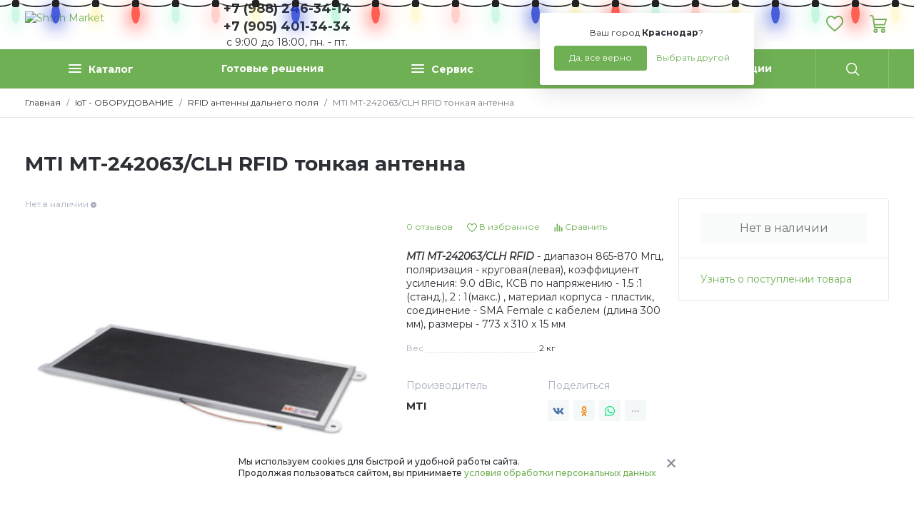

--- FILE ---
content_type: text/html; charset=UTF-8
request_url: https://shtrih-market.ru/iot/rfid-antenny-tonkie/mti-mt-242063-clh/
body_size: 27090
content:
<!DOCTYPE HTML>
<html xmlns="http://www.w3.org/1999/xhtml" prefix="og: http://ogp.me/ns#" lang="ru">
<head>
	<title>MTI MT-242063/CLH RFID тонкая антенна купить (861) 944-34-14, (905) 401-34-34 | Штрих-Маркет | Краснодар</title>
	<meta name="description" content="MTI MT-242063/CLH тонкая антенна - диапазон 865-870 Мгц, поляризация - круговая(левая), размеры - 773 x 310 x 15 мм. Подбор и консультация. Низкая цена на Юге России.">
	<meta name="keywords" content="MTI MT-242063/CLH RFID тонкая антенна,антенна mti mt-242063/clh,mt 242063 clh">
	<meta content="text/html; charset=UTF-8" http-equiv="Content-Type">
	<meta name="viewport" content="width=device-width, initial-scale=1">
	
	<meta name="yandex-verification" content="d7225987b7998ad0">

	<meta property="og:type" content="website"/>
	<meta property="og:title" content="MTI MT-242063/CLH RFID тонкая антенна купить (861) 944-34-14, (905) 401-34-34 | Штрих-Маркет | Краснодар">
	<meta property="og:description" content="MTI MT-242063/CLH тонкая антенна - диапазон 865-870 Мгц, поляризация - круговая(левая), размеры - 773 x 310 x 15 мм. Подбор и консультация. Низкая цена на Юге России.">
	<meta property="og:url" content="https://shtrih-market.ru/iot/rfid-antenny-tonkie/mti-mt-242063-clh/">
	<meta property="og:image" content="//cdn.shtrih-market.ru/upload/shop_3/7/item_763/item_image763.jpeg">
	<meta property="og:ttl" content="604800"/>
	<meta property="og:site_name" content="Shtrih Market">
	<meta name="yandex-tableau-widget" content="logo=https://shtrih-market.ru/templates/shtrih/i/logo.svg, color=#fff">

	<link rel="preconnect" href="https://fonts.googleapis.com">
	<link rel="preconnect" href="https://fonts.gstatic.com" crossorigin>
	<link rel="stylesheet" href="https://fonts.googleapis.com/css?family=Montserrat:ital,wght@0,100;0,200;0,300;0,400;0,500;0,600;0,700;0,800;0,900;1,100;1,200;1,300;1,400;1,500;1,600;1,700;1,800;1,900&display=swap" media="print" onload="this.media='all'">

	<link rel="stylesheet" type="text/css" href="//css.shtrih-market.ru/hostcmsfiles/css/7812b642932bb691c101b0df41409935.css?1766992131">

	<link rel="shortcut icon" href="/favicon.svg" type="image/svg+xml">

    <!-- Yandex.Metrika counter -->
    <script defer type="text/javascript" >
    (function(m,e,t,r,i,k,a){m[i]=m[i]||function(){(m[i].a=m[i].a||[]).push(arguments)};
    m[i].l=1*new Date();k=e.createElement(t),a=e.getElementsByTagName(t)[0],k.async=1,k.src=r,a.parentNode.insertBefore(k,a)})
    (window, document, "script", "https://mc.yandex.ru/metrika/tag.js", "ym");

    ym(23250190, "init", {
        clickmap:true,
        trackLinks:true,
        accurateTrackBounce:true
    });
    </script>
    <div><noscript><img src="https://mc.yandex.ru/watch/23250190" style="position:absolute; left:-9999px;" alt=""></noscript></div>
    <!-- /Yandex.Metrika counter -->
    

	<script defer type="text/javascript">
		var ymetrika = '381512302';
		var gacode = '';
		var apikeymap = '3e5031d1-9861-4d14-a927-95458ba6aa6b';
		var jivocode = 'ERqB3OjWH9';

		if(navigator.userAgent.indexOf("Chrome-Lighthouse") < 0)
		{
			if(gacode.length)
			{
				var Gobj = document.createElement("script");
				Gobj.src = 'https://www.googletagmanager.com/gtag/js?id=' + gacode;
				Gobj.async = true;
				document.getElementsByTagName('head')[0].appendChild(Gobj);
				
				window.dataLayer = window.dataLayer || [];
				function gtag(){dataLayer.push(arguments);}
				gtag('js', new Date());
				gtag('config', gacode);
			}
		}
	</script>
	<!-- Google tag (gtag.js) -->
<script defer src="https://www.googletagmanager.com/gtag/js?id=G-CL798ER1LV"></script>
<script>
  window.dataLayer = window.dataLayer || [];
  function gtag(){dataLayer.push(arguments);}
  gtag('js', new Date());

  gtag('config', 'G-CL798ER1LV');
</script>
</head>
<body>
			<header>
	        <div class="lights">
    	    <ul class="lightrope">
  <li></li>
  <li></li>
  <li></li>
  <li></li>
  <li></li>
  <li></li>
  <li></li>
  <li></li>
  <li></li>
  <li></li>
  <li></li>
  <li></li>
  <li></li>
  <li></li>
  <li></li>
  <li></li>
  <li></li>
  <li></li>
  <li></li>
  <li></li>
  <li></li>
  <li></li>
  <li></li>
  <li></li>
  <li></li>
  <li></li>
  <li></li>
  <li></li>
  <li></li>
  <li></li>
  <li></li>
  <li></li>
  <li></li>
  <li></li>
  <li></li>
  <li></li>
  <li></li>
  <li></li>
  <li></li>
  <li></li>
  <li></li>
  <li></li>
</ul>
</div>
	    <div class="mobile_wrapper"></div>
		<div class="container">
			<div class="row justify-content-between">
				<div class="col-auto toggle_menu">
					<svg class="toogle_open" xmlns="http://www.w3.org/2000/svg" width="19" height="15" viewBox="0 0 19 15" fill="currentColor"><g transform="translate(-15 -17)"><rect width="19" height="2" rx="1" transform="translate(15 17)"/><rect width="19" height="2" rx="1" transform="translate(15 24)"/><rect width="15" height="2" rx="1" transform="translate(15 30)"/></g></svg>
					<svg class="toogle_close" xmlns="http://www.w3.org/2000/svg" height="24" viewBox="0 0 24 24" fill="currentColor"><path d="M13.414 12l5.293 5.293a1 1 0 01-1.414 1.414L12 13.414l-5.293 5.293a1 1 0 11-1.414-1.414L10.586 12 5.293 6.707a1 1 0 011.414-1.414L12 10.586l5.293-5.293a1 1 0 011.414 1.414L13.414 12z"/></svg>
				</div>
				<div class="col-5 col-md-auto logo_block">
					<a href="/"><img src="/templates/shtrih/i/logo.svg" alt="Shtrih Market" /></a>
				</div>
				<div class="col-auto phone_block">
					<div data-toggle="popover" data-trigger="hover" data-placement="bottom" data-html="true">
						<!--<div class="is_online"></div>--><div margin-top="10px">+7 (988) 246-34-14<br>+7 (905) 401-34-34</div><!--<a href="tel:+79882463414,+79054013434" onclick="ym(ymetrika,'reachGoal','PHONE_MARKET'); return true;">+7 (988) 246-34-14, +7 (905) 401-34-34-->
					<div class="inf_under_number"><!--&nbsp;&nbsp;&nbsp;&nbsp;-->с 9:00 до 18:00, пн. - пт.</div></a>
					</div>
					<div class="popover_content d-none">Звоните с 09:00 до 18:00, в рабочие дни с пн. по пт., вых - сб., вс.</div>
				</div>
								<div class="col-auto callme_block">
					<!--<button class="btn btn-light" data-modal='{"data":{"form":9,"xsl":403}}' data-toggle="popoverna" data-trigger="hover" data-placement="bottom" data-html="true">Обратный звонок</button>-->
					<div class="popover_content d-none">Звоните с 09:00 до 18:00, в рабочие дни с пн. по пт., вых - сб., вс.</div>
				</div>
								<div class="col-auto choose_city">
					<div class="mr_head arrow_down">
						<span class="mr_title">Ваш город:</span>
						<a href="javascript:;" onclick="$.getMRModal()" class="mr_current-city">Краснодар</a>
						<div class="mr_tooltips">
							<div class="mr_tooltips-content">
								<div class="mr_tooltips-title">
									Ваш город <span class="mr_current-city">Краснодар</span>?
								</div>
								<div class="mr_tooltips-action">
									<a href="javascript:;" class="btn btn-theme" onclick="$.mrTooltipsClose();">Да, все верно</a>
									<a href="javascript:;" onclick="$.getMRModal();" class="btn btn-link">Выбрать другой</a>
								</div>
							</div>
						</div>
					</div>
				</div>
				<div class="col-5 col-md-auto head_action-btn">
					<div class="row">
						<div class="col-auto search_wrap">
							<button class="btn btn-link toggle_search">
								<svg xmlns="http://www.w3.org/2000/svg" width="22" height="22" viewBox="0 0 22 22" fill="currentColor"><path d="M21.731 20.438l-5.289-5.289a9.264 9.264 0 10-1.3 1.3l5.289 5.284a.917.917 0 101.3-1.293zM9.271 16.7A7.428 7.428 0 1116.7 9.271 7.436 7.436 0 019.271 16.7z"></path></svg>
							</button>
						</div>
												<div class="col-auto favorite_wrap" data-favorite="">
							<a href="/favorite/" class="btn btn-link">
								<svg xmlns="http://www.w3.org/2000/svg" width="24.67" height="22" viewBox="0 0 30 26.754" fill="currentColor"><path d="M27.59 2.655A8.2 8.2 0 0021.49 0a7.683 7.683 0 00-4.8 1.656 9.62 9.62 0 00-1.694 1.7 9.622 9.622 0 00-1.693-1.7A7.683 7.683 0 008.503 0a8.2 8.2 0 00-6.1 2.655A9.483 9.483 0 000 9.131a11.222 11.222 0 002.985 7.352 62.371 62.371 0 007.338 6.891l.007.006c1.006.858 2.147 1.83 3.343 2.875a2.015 2.015 0 002.653 0c1.21-1.058 2.4-2.069 3.35-2.881a62.38 62.38 0 007.339-6.892A11.221 11.221 0 0030 9.131a9.483 9.483 0 00-2.41-6.476zM8.508 2.298A5.435 5.435 0 0111.9 3.474a8.068 8.068 0 011.918 2.222 1.375 1.375 0 002.363 0A8.075 8.075 0 0118.1 3.474a5.435 5.435 0 013.393-1.176A5.923 5.923 0 0125.9 4.212a7.2 7.2 0 011.8 4.918 8.95 8.95 0 01-2.456 5.886 61.016 61.016 0 01-7.053 6.6l-.008.007c-.906.772-2.022 1.723-3.187 2.735-1.133-.988-2.216-1.911-3.179-2.732a61.055 61.055 0 01-7.06-6.608A8.95 8.95 0 012.3 9.131a7.2 7.2 0 011.8-4.918 5.924 5.924 0 014.408-1.915z"/></svg>
								<div class="head_action-count"></div>
							</a>
						</div>
						<div class="col-auto cart_wrap top_anim-hover" data-littlecart="">
							<button class="btn btn-link">
								<svg xmlns="http://www.w3.org/2000/svg" width="23.6" height="25" viewBox="0 0 28.322 30" fill="currentColor"><path d="M9.722 23.147a3.427 3.427 0 103.427 3.427 3.43 3.43 0 00-3.427-3.427zm0 4.756a1.329 1.329 0 111.329-1.329 1.33 1.33 0 01-1.329 1.329zM22.171 23.147a3.427 3.427 0 103.427 3.427 3.43 3.43 0 00-3.427-3.427zm0 4.755a1.328 1.328 0 111.329-1.329 1.33 1.33 0 01-1.329 1.329zM8.218 22.1h16.329a1.05 1.05 0 100-2.1H9.11l-3-18.421a1.049 1.049 0 00-.856-.865l-4.021-.7a1.05 1.05 0 10-.36 2.067l3.286.571 3.024 18.566a1.049 1.049 0 001.035.882z"/><path d="M28.121 6.795a1.048 1.048 0 00-.848-.431H5.945v2.1h19.89l-2.158 6.713H7.449v2.1h16.993a1.05 1.05 0 001-.728l2.832-8.811a1.049 1.049 0 00-.153-.943z"/></svg>
							</button>
						</div>
					</div>
				</div>
			</div>
		</div>
	</header>
	<div id="topMenu" class="top_menu">
		<div class="container">
			

<ul class="nav nav-pills nav-fill top_menu-nav">
  <li class="nav-item logo_block">
    <a href="/">
      <img src="/templates/shtrih/i/logo.svg" alt="Shtrih Market" />
    </a>
  </li>
  <li class="nav-item nav-item_catalog">
    <a class="nav-link" href="javascript:;" title="Каталог"><div class="catalog_dropdown"><div class="catalog_dropdown-line"></div><div class="catalog_dropdown-line"></div><div class="catalog_dropdown-line"></div></div>Каталог</a>
    <div class="nav-item_catalog-dropdown">
      <div class="container">
        <div class="row">
          <div class="col-sm-3 nav_category-wrap scroll_block">
            <nav class="nav flex-column nav_category">
              <a class="nav-link active" href="/vesi/" data-categoryid="129">ВЕСЫ</a>
              <a class="nav-link" href="/auto_id/" data-categoryid="139">ШТРИХ-КОДИРОВАНИЕ</a>
              <a class="nav-link" href="/printer-aplikator/" data-categoryid="217">ПРОМЫШЛЕННАЯ МАРКИРОВКА</a>
              <a class="nav-link" href="/sklad/" data-categoryid="213">РЕШЕНИЯ ДЛЯ СКЛАДА</a>
              <a class="nav-link" href="/iot/" data-categoryid="55">IoT - ОБОРУДОВАНИЕ</a>
              <a class="nav-link" href="/setevoe-oborudovanie/" data-categoryid="247">СЕТЕВОЕ ОБОРУДОВАНИЕ</a>
              <a class="nav-link" href="/on-lajn-kassy/" data-categoryid="158">КАССОВОЕ ОБОРУДОВАНИЕ</a>
              <a class="nav-link" href="/pos-oborudovanie/" data-categoryid="33">POS ОБОРУДОВАНИЕ</a>
              <a class="nav-link" href="/software/" data-categoryid="87">ПРОГРАММНОЕ ОБЕСПЕЧЕНИЕ</a>
              <a class="nav-link" href="/bankovskoe-oborudovanie/" data-categoryid="3">БАНКОВСКОЕ ОБОРУДОВАНИЕ</a>
              <a class="nav-link" href="/rashodnye-materialy/" data-categoryid="134">РАСХОДНЫЕ МАТЕРИАЛЫ</a>
              <a class="nav-link" href="/baktericidnoe-oborudovanie-i-ustanovki/" data-categoryid="171">БАКТЕРИЦИДНОЕ ОБОРУДОВАНИЕ и УСТАНОВКИ</a>
              <a class="nav-link" href="/prisvoenie-shtrih-koda-na-produkciyu/" data-categoryid="54">РЕГИСТРАЦИЯ ШТРИХ-КОДА</a>
              <a class="nav-link" href="/services/" data-categoryid="84">УСЛУГИ</a>
            </nav>
          </div>
          <div class="col-sm-9 nav_menu-wrappper scroll_block">
            <div class="nav_menu-wrap">
              <div class="nav_menu-root nav_menu-active nav_menu-view1" data-parentid="129">
                <nav class="nav flex-column nav_menu"><a class="nav-link nav-link_title" href="/vesi/vesy-torgovye/"><div class="nav-link_img"><img class="img-lazy" src="/templates/shtrih/i/bg.svg" data-src="//cdn.shtrih-market.ru/upload/shop_3/1/group_131/small_group_131.webp" width="55" alt="ТОРГОВЫЕ (ФАСОВОЧНЫЕ)" /></div><span>ТОРГОВЫЕ (ФАСОВОЧНЫЕ)</span></a>
			</nav>
			<nav class="nav flex-column nav_menu">
		<a class="nav-link nav-link_title" href="/vesi/skladskie-vesy/"><div class="nav-link_img"><img class="img-lazy" src="/templates/shtrih/i/bg.svg" data-src="//cdn.shtrih-market.ru/upload/shop_3/1/group_133/small_group_133.webp" width="55" alt="СКЛАДСКИЕ" /></div><span>СКЛАДСКИЕ</span></a>
			</nav>
			<nav class="nav flex-column nav_menu">
		<a class="nav-link nav-link_title" href="/vesi/vesy-vysokotochnye/"><div class="nav-link_img"><img class="img-lazy" src="/templates/shtrih/i/bg.svg" data-src="//cdn.shtrih-market.ru/upload/shop_3/1/group_132/small_group_132.webp" width="55" alt="ЛАБОРАТОРНЫЕ (ВЫСОКОТОЧНЫЕ)" /></div><span>ЛАБОРАТОРНЫЕ (ВЫСОКОТОЧНЫЕ)</span></a>
			</nav>
			<nav class="nav flex-column nav_menu">
		<a class="nav-link nav-link_title" href="/vesi/vesy_vstraivaemye/"><div class="nav-link_img"><img class="img-lazy" src="/templates/shtrih/i/bg.svg" data-src="//cdn.shtrih-market.ru/upload/shop_3/1/group_130/small_group_130.webp" width="55" alt="ВЕСЫ С ПЕЧАТЬЮ ЭТИКЕТОК" /></div><span>ВЕСЫ С ПЕЧАТЬЮ ЭТИКЕТОК</span></a></nav>
              </div>
              <div class="nav_menu-root nav_menu-view1" data-parentid="139">
                <nav class="nav flex-column nav_menu"><a class="nav-link nav-link_title" href="/auto_id/scanery/"><div class="nav-link_img"><img class="img-lazy" src="/templates/shtrih/i/bg.svg" data-src="//cdn.shtrih-market.ru/upload/shop_3/7/group_74/small_group_74.webp" width="55" alt="СКАНЕРЫ ШТРИХ-КОДА" /></div><span>СКАНЕРЫ ШТРИХ-КОДА</span></a><a class="nav-link" href="/auto_id/scanery/skanery-1d-odnomernyh-shtrih-kodov/">Сканер штрих-кода 1D  <span class="group_count"> 10</span></a><a class="nav-link" href="/auto_id/scanery/2d/">Сканер штрих кода 2D <span class="group_count"> 36</span></a><a class="nav-link" href="/auto_id/scanery/besprovodnye/">Беспроводные (BT) сканеры<span class="group_count"> 32</span></a><a class="nav-link" href="/auto_id/scanery/statsionarnye/">Стационарные сканеры<span class="group_count"> 29</span></a><a class="nav-link" href="/auto_id/scanery/industrial/">Промышленные сканеры<span class="group_count"> 7</span></a><a class="nav-link" href="/auto_id/scanery/oem/">Конвейерные сканеры<span class="group_count"> 2</span></a><a class="nav-link" href="/auto_id/scanery/ax-barcode-scanners/">Комплектующие (аксессуары)<span class="group_count"> 8</span></a>
			</nav>
			<nav class="nav flex-column nav_menu">
		<a class="nav-link nav-link_title" href="/auto_id/printers/"><div class="nav-link_img"><img class="img-lazy" src="/templates/shtrih/i/bg.svg" data-src="//cdn.shtrih-market.ru/upload/shop_3/4/group_48/small_group_48.webp" width="55" alt="ПРИНТЕРЫ ЭТИКЕТОК" /></div><span>ПРИНТЕРЫ ЭТИКЕТОК</span></a><a class="nav-link" href="/auto_id/printers/bs-mart/">BSMART<span class="group_count"> 5</span></a><a class="nav-link" href="/auto_id/printers/citizen/">CITIZEN<span class="group_count"> 8</span></a><a class="nav-link" href="/auto_id/printers/gg/">GG (NINESTAR)<span class="group_count"> 5</span></a><a class="nav-link" href="/auto_id/printers/godex/">GODEX<span class="group_count"> 43</span></a><a class="nav-link" href="/auto_id/printers/gprinter/">GP<span class="group_count"> 12</span></a><a class="nav-link" href="/auto_id/printers/honeywell/">HONEYWELL<span class="group_count"> 10</span></a><a class="nav-link" href="/auto_id/printers/mertech-mercury/">MERTECH<span class="group_count"> 16</span></a><a class="nav-link" href="/auto_id/printers/paytor/">PayTOR<span class="group_count"> 15</span></a><a class="nav-link" href="/auto_id/printers/poscenter-printers/">POSCENTER<span class="group_count"> 7</span></a><a class="nav-link" href="/auto_id/printers/sato-printers/">SATO<span class="group_count"> 4</span></a><a class="nav-link" href="/auto_id/printers/sewoo-printers/">SEWOO<span class="group_count"> 7</span></a><a class="nav-link" href="/auto_id/printers/toshiba/">TOSHIBA<span class="group_count"> 30</span></a><a class="nav-link" href="/auto_id/printers/tsc/">TSC<span class="group_count"> 43</span></a><a class="nav-link" href="/auto_id/printers/ursa/">URSA<span class="group_count"> 3</span></a><a class="nav-link" href="/auto_id/printers/zebra_printers/">ZEBRA<span class="group_count"> 5</span></a><a class="nav-link" href="/auto_id/printers/atol-printers/">АТОЛ<span class="group_count"> 5</span></a><a class="nav-link" href="/auto_id/printers/komplektuyuschie-k-printeram/">КОМПЛЕКТУЮЩИЕ и АКСЕССУАРЫ<span class="group_count"> 36</span></a>
			</nav>
			<nav class="nav flex-column nav_menu">
		<a class="nav-link nav-link_title" href="/auto_id/primera-printers/"><div class="nav-link_img"><img class="img-lazy" src="/templates/shtrih/i/bg.svg" data-src="//cdn.shtrih-market.ru/upload/shop_3/5/group_52/small_group_52.jpg" width="55" alt="ЦВЕТНЫЕ ПРИНТЕРЫ ЭТИКЕТОК" /></div><span>ЦВЕТНЫЕ ПРИНТЕРЫ ЭТИКЕТОК</span></a>
			</nav>
			<nav class="nav flex-column nav_menu">
		<a class="nav-link nav-link_title" href="/auto_id/tsd/"><div class="nav-link_img"><img class="img-lazy" src="/templates/shtrih/i/bg.svg" data-src="//cdn.shtrih-market.ru/upload/shop_3/1/group_112/small_group_112.webp" width="55" alt="ТЕРМИНАЛЫ СБОРА ДАННЫХ (ТСД)" /></div><span>ТЕРМИНАЛЫ СБОРА ДАННЫХ (ТСД)</span></a><a class="nav-link" href="/auto_id/tsd/point-mobile/">POINT-MOBILE<span class="group_count"> 2</span></a><a class="nav-link" href="/auto_id/tsd/cipherlab/">CIPHERLAB<span class="group_count"> 80</span></a><a class="nav-link" href="/auto_id/tsd/globalpos/">GLOBALPOS <span class="group_count"> 6</span></a><a class="nav-link" href="/auto_id/tsd/mindeo-tsd/">MINDEO<span class="group_count"> 3</span></a><a class="nav-link" href="/auto_id/tsd/idata/">iDATA<span class="group_count"> 2</span></a><a class="nav-link" href="/auto_id/tsd/mertech-mercury/">MERTECH<span class="group_count"> 9</span></a><a class="nav-link" href="/auto_id/tsd/unitech/">UNITECH<span class="group_count"> 6</span></a><a class="nav-link" href="/auto_id/tsd/urovo/">UROVO<span class="group_count"> 1</span></a>
			</nav>
			<nav class="nav flex-column nav_menu">
		<a class="nav-link nav-link_title" href="/auto_id/daters/"><div class="nav-link_img"><img class="img-lazy" src="/templates/shtrih/i/bg.svg" data-src="//cdn.shtrih-market.ru/upload/shop_3/1/group_140/small_group_140.webp" width="55" alt="ДАТЕРЫ, ПРИНТЕРЫ-МАРКИРАТОРЫ" /></div><span>ДАТЕРЫ, ПРИНТЕРЫ-МАРКИРАТОРЫ</span></a>
			</nav>
			<nav class="nav flex-column nav_menu">
		<a class="nav-link nav-link_title" href="/auto_id/dispensers-separators/"><div class="nav-link_img"><img class="img-lazy" src="/templates/shtrih/i/bg.svg" data-src="//cdn.shtrih-market.ru/upload/shop_3/1/group_15/small_group_15.webp" width="55" alt="ОТДЕЛИТЕЛИ (ДИСПЕНСЕРЫ) ЭТИКЕТОК" /></div><span>ОТДЕЛИТЕЛИ (ДИСПЕНСЕРЫ) ЭТИКЕТОК</span></a>
			</nav>
			<nav class="nav flex-column nav_menu">
		<a class="nav-link nav-link_title" href="/auto_id/applicatory/"><div class="nav-link_img"><img class="img-lazy" src="/templates/shtrih/i/bg.svg" data-src="//cdn.shtrih-market.ru/upload/shop_3/1/group_1/small_group_1.webp" width="55" alt="Аппликаторы ручные" /></div><span>Аппликаторы ручные</span></a>
			</nav>
			<nav class="nav flex-column nav_menu">
		<a class="nav-link nav-link_title" href="/auto_id/smoothice-labels/"><div class="nav-link_img"><img class="img-lazy" src="/templates/shtrih/i/bg.svg" data-src="//cdn.shtrih-market.ru/upload/shop_3/8/group_86/small_group_86.webp" width="55" alt="СМОТЧИКИ/РАЗМОТЧИКИ" /></div><span>СМОТЧИКИ/РАЗМОТЧИКИ</span></a>
			</nav>
			<nav class="nav flex-column nav_menu">
		<a class="nav-link nav-link_title" href="/auto_id/printery-plastikovyh-kart/"><div class="nav-link_img"><img class="img-lazy" src="/templates/shtrih/i/bg.svg" data-src="//cdn.shtrih-market.ru/upload/shop_3/4/group_4/small_group_4.jpg" width="55" alt="ПРИНТЕРЫ ПЛАСТИКОВЫХ КАРТ" /></div><span>ПРИНТЕРЫ ПЛАСТИКОВЫХ КАРТ</span></a>
			</nav>
			<nav class="nav flex-column nav_menu">
		<a class="nav-link nav-link_title" href="/auto_id/print-heads/"><div class="nav-link_img"><img class="img-lazy" src="/templates/shtrih/i/bg.svg" data-src="//cdn.shtrih-market.ru/upload/shop_3/4/group_47/small_group_47.png" width="55" alt="ПЕЧАТАЮЩИЕ ГОЛОВКИ (PHD)" /></div><span>ПЕЧАТАЮЩИЕ ГОЛОВКИ (PHD)</span></a></nav>
              </div>
              <div class="nav_menu-root nav_menu-view1" data-parentid="217">
                <nav class="nav flex-column nav_menu"><a class="nav-link nav-link_title" href="/printer-aplikator/applikatory-avtomaticheskie/"><div class="nav-link_img"><img class="img-lazy" src="/templates/shtrih/i/bg.svg" data-src="//cdn.shtrih-market.ru/upload/shop_3/2/group_218/small_group_218.jpeg" width="55" alt="АППЛИКАТОРЫ" /></div><span>АППЛИКАТОРЫ</span></a>
			</nav>
			<nav class="nav flex-column nav_menu">
		<a class="nav-link nav-link_title" href="/printer-aplikator/printery-indusrial/"><div class="nav-link_img"><img class="img-lazy" src="/templates/shtrih/i/bg.svg" data-src="//cdn.shtrih-market.ru/upload/shop_3/2/group_239/small_group_239.png" width="55" alt="ПРИНТЕРЫ ИНДУСТРИАЛЬНЫЕ" /></div><span>ПРИНТЕРЫ ИНДУСТРИАЛЬНЫЕ</span></a>
			</nav>
			<nav class="nav flex-column nav_menu">
		<a class="nav-link nav-link_title" href="/printer-aplikator/printery-applikatory-etiketok/"><div class="nav-link_img"><img class="img-lazy" src="/templates/shtrih/i/bg.svg" data-src="//cdn.shtrih-market.ru/upload/shop_3/2/group_219/small_group_219.jpeg" width="55" alt="ПРИНТЕРЫ АППЛИКАТОРЫ" /></div><span>ПРИНТЕРЫ АППЛИКАТОРЫ</span></a>
			</nav>
			<nav class="nav flex-column nav_menu">
		<a class="nav-link nav-link_title" href="/printer-aplikator/223/"><div class="nav-link_img"><img class="img-lazy" src="/templates/shtrih/i/bg.svg" data-src="//cdn.shtrih-market.ru/upload/shop_3/2/group_223/small_group_223.webp" width="55" alt="КОНВЕЙЕРЫ" /></div><span>КОНВЕЙЕРЫ</span></a>
			</nav>
			<nav class="nav flex-column nav_menu">
		<a class="nav-link nav-link_title" href="/printer-aplikator/etiketirovochnye-mashiny/"><div class="nav-link_img"><img class="img-lazy" src="/templates/shtrih/i/bg.svg" data-src="//cdn.shtrih-market.ru/upload/shop_3/2/group_226/small_group_226.jpeg" width="55" alt="ЭТИКЕТИРОВОЧНЫЕ МАШИНЫ" /></div><span>ЭТИКЕТИРОВОЧНЫЕ МАШИНЫ</span></a>
			</nav>
			<nav class="nav flex-column nav_menu">
		<a class="nav-link nav-link_title" href="/printer-aplikator/datchiki-etiketok/"><div class="nav-link_img"><img class="img-lazy" src="/templates/shtrih/i/bg.svg" data-src="//cdn.shtrih-market.ru/upload/shop_3/2/group_220/small_group_220.jpg" width="55" alt="ДАТЧИКИ ЭТИКЕТОК" /></div><span>ДАТЧИКИ ЭТИКЕТОК</span></a>
			</nav>
			<nav class="nav flex-column nav_menu">
		<a class="nav-link nav-link_title" href="/printer-aplikator/tehnicheskoe-zrenie/"><div class="nav-link_img"><img class="img-lazy" src="/templates/shtrih/i/bg.svg" data-src="//cdn.shtrih-market.ru/upload/shop_3/2/group_222/small_group_222.png" width="55" alt="МАШИННОЕ (ТЕХНИЧЕСКОЕ) ЗРЕНИЕ" /></div><span>МАШИННОЕ (ТЕХНИЧЕСКОЕ) ЗРЕНИЕ</span></a>
			</nav>
			<nav class="nav flex-column nav_menu">
		<a class="nav-link nav-link_title" href="/printer-aplikator/225/"><div class="nav-link_img"><img class="img-lazy" src="/templates/shtrih/i/bg.svg" data-src="//cdn.shtrih-market.ru/upload/shop_3/2/group_225/small_group_225.webp" width="55" alt="ОТБРАКОВОЧНЫЕ УСТРОЙСТВА" /></div><span>ОТБРАКОВОЧНЫЕ УСТРОЙСТВА</span></a>
			</nav>
			<nav class="nav flex-column nav_menu">
		<a class="nav-link nav-link_title" href="/printer-aplikator/dopolnitelnoe-oborudovanie/"><div class="nav-link_img"><img class="img-lazy" src="/templates/shtrih/i/bg.svg" data-src="//cdn.shtrih-market.ru/upload/shop_3/2/group_221/small_group_221.jpg" width="55" alt="ДОПОЛНИТЕЛЬНОЕ ОБОРУДОВАНИЕ" /></div><span>ДОПОЛНИТЕЛЬНОЕ ОБОРУДОВАНИЕ</span></a>
			</nav>
			<nav class="nav flex-column nav_menu">
		<a class="nav-link nav-link_title" href="/printer-aplikator/sts-electronics/"><div class="nav-link_img"><img class="img-lazy" src="/templates/shtrih/i/bg.svg" data-src="//cdn.shtrih-market.ru/upload/shop_3/1/group_138/small_group_138.png" width="55" alt="STS ELECTRONICS" /></div><span>STS ELECTRONICS</span></a></nav>
              </div>
              <div class="nav_menu-root nav_menu-view1" data-parentid="213">
                <nav class="nav flex-column nav_menu"><a class="nav-link nav-link_title" href="/sklad/sistema-izmereniya-gabaritov-i-vesa/"><div class="nav-link_img"><img class="img-lazy" src="/templates/shtrih/i/bg.svg" data-src="//cdn.shtrih-market.ru/upload/shop_3/8/group_85/small_group_85.jpg" width="55" alt="ИНФОСКАН: ИЗМЕРЕНИЕ ВЕСА и ГАБАРИТОВ" /></div><span>ИНФОСКАН: ИЗМЕРЕНИЕ ВЕСА и ГАБАРИТОВ</span></a>
			</nav>
			<nav class="nav flex-column nav_menu">
		<a class="nav-link nav-link_title" href="/sklad/inloker/"><div class="nav-link_img"><img class="img-lazy" src="/templates/shtrih/i/bg.svg" data-src="//cdn.shtrih-market.ru/upload/shop_3/9/group_94/small_group_94.png" width="55" alt="ИНКЛОКЕР" /></div><span>ИНКЛОКЕР</span></a></nav>
              </div>
              <div class="nav_menu-root nav_menu-view1" data-parentid="55">
                <nav class="nav flex-column nav_menu"><a class="nav-link nav-link_title" href="/iot/tibbo/"><div class="nav-link_img"><img class="img-lazy" src="/templates/shtrih/i/bg.svg" data-src="//cdn.shtrih-market.ru/upload/shop_3/2/group_253/small_group_253.png" width="55" alt="TIBBO" /></div><span>TIBBO</span></a><a class="nav-link" href="/iot/tibbo/datchiki/">ДАТЧИКИ<span class="group_count"> 4</span></a><a class="nav-link" href="/iot/tibbo/project_systems_tibbo/">ПРОЕКТНАЯ СИСТЕМА TIBBO<span class="group_count"> 1</span></a><a class="nav-link" href="/iot/tibbo/ethernet-rs232/">ПОСЛЕДОВАТЕЛЬНЫЕ КОНТРОЛЛЕРЫ<span class="group_count"> 10</span></a><a class="nav-link" href="/iot/tibbo/nabornye-controllery/">Наборные контроллеры<span class="group_count"> 1</span></a>
			</nav>
			<nav class="nav flex-column nav_menu">
		<a class="nav-link nav-link_title" href="/iot/ip_telefoniya/"><div class="nav-link_img"><img class="img-lazy" src="/templates/shtrih/i/bg.svg" data-src="//cdn.shtrih-market.ru/upload/shop_3/1/group_145/small_group_145.png" width="55" alt="IP ТЕЛЕФОНЫ" /></div><span>IP ТЕЛЕФОНЫ</span></a>
			</nav>
			<nav class="nav flex-column nav_menu">
		<a class="nav-link nav-link_title" href="/iot/m2m_iot/"><div class="nav-link_img"><img class="img-lazy" src="/templates/shtrih/i/bg.svg" data-src="//cdn.shtrih-market.ru/upload/shop_3/1/group_146/small_group_146.webp" width="55" alt="ПРОМЫШЛЕННЫЕ GSM/GPRS МОДЕМЫ и АКСЕССУАРЫ" /></div><span>ПРОМЫШЛЕННЫЕ GSM/GPRS МОДЕМЫ и АКСЕССУАРЫ</span></a>
			</nav>
			<nav class="nav flex-column nav_menu">
		<a class="nav-link nav-link_title" href="/iot/uhf_rider/"><div class="nav-link_img"><img class="img-lazy" src="/templates/shtrih/i/bg.svg" data-src="//cdn.shtrih-market.ru/upload/shop_3/6/group_61/small_group_61.webp" width="55" alt="RFID UHF ридеры" /></div><span>RFID UHF ридеры</span></a>
			</nav>
			<nav class="nav flex-column nav_menu">
		<a class="nav-link nav-link_title" href="/iot/rfid-antenny-blijnego-polya/"><div class="nav-link_img"><img class="img-lazy" src="/templates/shtrih/i/bg.svg" data-src="//cdn.shtrih-market.ru/upload/shop_3/5/group_56/small_group_56.webp" width="55" alt="RFID антенны ближнего поля" /></div><span>RFID антенны ближнего поля</span></a>
			</nav>
			<nav class="nav flex-column nav_menu">
		<a class="nav-link nav-link_title" href="/iot/rfid-antenny-tonkie/"><div class="nav-link_img"><img class="img-lazy" src="/templates/shtrih/i/bg.svg" data-src="//cdn.shtrih-market.ru/upload/shop_3/5/group_59/small_group_59.webp" width="55" alt="RFID антенны дальнего поля" /></div><span>RFID антенны дальнего поля</span></a>
			</nav>
			<nav class="nav flex-column nav_menu">
		<a class="nav-link nav-link_title" href="/iot/ttf_uhf_rfid_tags/"><div class="nav-link_img"><img class="img-lazy" src="/templates/shtrih/i/bg.svg" data-src="//cdn.shtrih-market.ru/upload/shop_3/6/group_62/small_group_62.webp" width="55" alt="RFID метки жесткие" /></div><span>RFID метки жесткие</span></a>
			</nav>
			<nav class="nav flex-column nav_menu">
		<a class="nav-link nav-link_title" href="/iot/rfid_metki_na_bumajnoy_osnove/"><div class="nav-link_img"><img class="img-lazy" src="/templates/shtrih/i/bg.svg" data-src="//cdn.shtrih-market.ru/upload/shop_3/5/group_57/small_group_57.jpg" width="55" alt="RFID метки гибкие" /></div><span>RFID метки гибкие</span></a>
			</nav>
			<nav class="nav flex-column nav_menu">
		<a class="nav-link nav-link_title" href="/iot/istochniki-besperebojnogo-pitaniya/"><div class="nav-link_img"><img class="img-lazy" src="/templates/shtrih/i/bg.svg" data-src="//cdn.shtrih-market.ru/upload/shop_3/1/group_142/small_group_142.png" width="55" alt="Источники бесперебойного питания" /></div><span>Источники бесперебойного питания</span></a></nav>
              </div>
              <div class="nav_menu-root nav_menu-view1" data-parentid="247">
                <nav class="nav flex-column nav_menu"><a class="nav-link nav-link_title" href="/setevoe-oborudovanie/apex/">APEX</a>
			</nav>
			<nav class="nav flex-column nav_menu">
		<a class="nav-link nav-link_title" href="/setevoe-oborudovanie/servernoe-oborudovanie/"><div class="nav-link_img"><img class="img-lazy" src="/templates/shtrih/i/bg.svg" data-src="//cdn.shtrih-market.ru/upload/shop_3/1/group_100/small_group_100.jpg" width="55" alt="СЕРВЕРЫ" /></div><span>СЕРВЕРЫ</span></a></nav>
              </div>
              <div class="nav_menu-root nav_menu-view1" data-parentid="158">
                <nav class="nav flex-column nav_menu"><a class="nav-link nav-link_title" href="/on-lajn-kassy/oblachnaya-kassa/">ОБЛАЧНАЯ КАССА</a>
			</nav>
			<nav class="nav flex-column nav_menu">
		<a class="nav-link nav-link_title" href="/on-lajn-kassy/avtonomnye-onlajn-kassy/"><div class="nav-link_img"><img class="img-lazy" src="/templates/shtrih/i/bg.svg" data-src="//cdn.shtrih-market.ru/upload/shop_3/3/group_35/small_group_35.webp" width="55" alt="АВТОНОМНЫЕ КАССЫ" /></div><span>АВТОНОМНЫЕ КАССЫ</span></a>
			</nav>
			<nav class="nav flex-column nav_menu">
		<a class="nav-link nav-link_title" href="/on-lajn-kassy/fiskalnue-nakopiteli/">ФИСКАЛЬНЫЕ НАКОПИТЕЛИ</a>
			</nav>
			<nav class="nav flex-column nav_menu">
		<a class="nav-link nav-link_title" href="/on-lajn-kassy/fiskalnye-registratory/"><div class="nav-link_img"><img class="img-lazy" src="/templates/shtrih/i/bg.svg" data-src="//cdn.shtrih-market.ru/upload/shop_3/3/group_36/small_group_36.webp" width="55" alt="ФИСКАЛЬНЫЕ РЕГИСТРАТОРЫ (ФР)" /></div><span>ФИСКАЛЬНЫЕ РЕГИСТРАТОРЫ (ФР)</span></a>
			</nav>
			<nav class="nav flex-column nav_menu">
		<a class="nav-link nav-link_title" href="/on-lajn-kassy/smart-kassy/"><div class="nav-link_img"><img class="img-lazy" src="/templates/shtrih/i/bg.svg" data-src="//cdn.shtrih-market.ru/upload/shop_3/1/group_161/small_group_161.webp" width="55" alt="Смарт-кассы" /></div><span>Смарт-кассы</span></a>
			</nav>
			<nav class="nav flex-column nav_menu">
		<a class="nav-link nav-link_title" href="/on-lajn-kassy/operatory-fiskalnyh-dannyh/"><div class="nav-link_img"><img class="img-lazy" src="/templates/shtrih/i/bg.svg" data-src="//cdn.shtrih-market.ru/upload/shop_3/3/group_34/small_group_34.webp" width="55" alt="Аксессуары, комплектующие, контракты для кассы" /></div><span>Аксессуары, комплектующие, контракты для кассы</span></a></nav>
              </div>
              <div class="nav_menu-root nav_menu-view1" data-parentid="33">
                <nav class="nav flex-column nav_menu"><a class="nav-link nav-link_title" href="/pos-oborudovanie/pos-kompyutery-terminaly/"><div class="nav-link_img"><img class="img-lazy" src="/templates/shtrih/i/bg.svg" data-src="//cdn.shtrih-market.ru/upload/shop_3/1/group_136/small_group_136.png" width="55" alt="POS-компьютеры (терминалы)" /></div><span>POS-компьютеры (терминалы)</span></a>
			</nav>
			<nav class="nav flex-column nav_menu">
		<a class="nav-link nav-link_title" href="/pos-oborudovanie/chekovye-printery/"><div class="nav-link_img"><img class="img-lazy" src="/templates/shtrih/i/bg.svg" data-src="//cdn.shtrih-market.ru/upload/shop_3/9/group_9/small_group_9.webp" width="55" alt="Принтеры чеков и документов" /></div><span>Принтеры чеков и документов</span></a>
			</nav>
			<nav class="nav flex-column nav_menu">
		<a class="nav-link nav-link_title" href="/pos-oborudovanie/denejnye-yaschiki/"><div class="nav-link_img"><img class="img-lazy" src="/templates/shtrih/i/bg.svg" data-src="//cdn.shtrih-market.ru/upload/shop_3/4/group_42/small_group_42.webp" width="55" alt="Денежные (кассовые) ящики " /></div><span>Денежные (кассовые) ящики </span></a>
			</nav>
			<nav class="nav flex-column nav_menu">
		<a class="nav-link nav-link_title" href="/pos-oborudovanie/programmiruemye-klaviatury/"><div class="nav-link_img"><img class="img-lazy" src="/templates/shtrih/i/bg.svg" data-src="//cdn.shtrih-market.ru/upload/shop_3/4/group_46/small_group_46.webp" width="55" alt="POS клавиатуры" /></div><span>POS клавиатуры</span></a>
			</nav>
			<nav class="nav flex-column nav_menu">
		<a class="nav-link nav-link_title" href="/pos-oborudovanie/readers/"><div class="nav-link_img"><img class="img-lazy" src="/templates/shtrih/i/bg.svg" data-src="//cdn.shtrih-market.ru/upload/shop_3/4/group_41/small_group_41.webp" width="55" alt="СЧИТЫВАТЕЛИ (РИДЕРЫ) МАГНИТНЫХ КАРТ" /></div><span>СЧИТЫВАТЕЛИ (РИДЕРЫ) МАГНИТНЫХ КАРТ</span></a>
			</nav>
			<nav class="nav flex-column nav_menu">
		<a class="nav-link nav-link_title" href="/pos-oborudovanie/tablo_pokupateley/"><div class="nav-link_img"><img class="img-lazy" src="/templates/shtrih/i/bg.svg" data-src="//cdn.shtrih-market.ru/upload/shop_3/4/group_45/small_group_45.webp" width="55" alt="Дисплеи и табло покупателей" /></div><span>Дисплеи и табло покупателей</span></a>
			</nav>
			<nav class="nav flex-column nav_menu">
		<a class="nav-link nav-link_title" href="/pos-oborudovanie/preobrazovateli-interfejsa/"><div class="nav-link_img"><img class="img-lazy" src="/templates/shtrih/i/bg.svg" data-src="//cdn.shtrih-market.ru/upload/shop_3/1/group_172/small_group_172.webp" width="55" alt="Преобразователи интерфейса" /></div><span>Преобразователи интерфейса</span></a>
			</nav>
			<nav class="nav flex-column nav_menu">
		<a class="nav-link nav-link_title" href="/pos-oborudovanie/visitors-counter-store/"><div class="nav-link_img"><img class="img-lazy" src="/templates/shtrih/i/bg.svg" data-src="//cdn.shtrih-market.ru/upload/shop_3/1/group_135/small_group_135.webp" width="55" alt="СЧЁТЧИКИ ПОКУПАТЕЛЕЙ МАГАЗИНА" /></div><span>СЧЁТЧИКИ ПОКУПАТЕЛЕЙ МАГАЗИНА</span></a></nav>
              </div>
              <div class="nav_menu-root nav_menu-view1" data-parentid="87">
                <nav class="nav flex-column nav_menu"><a class="nav-link nav-link_title" href="/software/229/"><div class="nav-link_img"><img class="img-lazy" src="/templates/shtrih/i/bg.svg" data-src="//cdn.shtrih-market.ru/upload/shop_3/2/group_229/small_group_229.png" width="55" alt="DIGITAL ANGEL (Телекоммуникации)" /></div><span>DIGITAL ANGEL (Телекоммуникации)</span></a>
			</nav>
			<nav class="nav flex-column nav_menu">
		<a class="nav-link nav-link_title" href="/software/scancity/"><div class="nav-link_img"><img class="img-lazy" src="/templates/shtrih/i/bg.svg" data-src="//cdn.shtrih-market.ru/upload/shop_3/2/group_232/small_group_232.png" width="55" alt="СОФТ МЕРИТ" /></div><span>СОФТ МЕРИТ</span></a>
			</nav>
			<nav class="nav flex-column nav_menu">
		<a class="nav-link nav-link_title" href="/software/scloud/"><div class="nav-link_img"><img class="img-lazy" src="/templates/shtrih/i/bg.svg" data-src="//cdn.shtrih-market.ru/upload/shop_3/2/group_274/small_group_274.png" width="55" alt="SCLOUD" /></div><span>SCLOUD</span></a>
			</nav>
			<nav class="nav flex-column nav_menu">
		<a class="nav-link nav-link_title" href="/software/1c-software/"><div class="nav-link_img"><img class="img-lazy" src="/templates/shtrih/i/bg.svg" data-src="//cdn.shtrih-market.ru/upload/shop_3/8/group_88/small_group_88.webp" width="55" alt="ПРОГРАММЫ 1С" /></div><span>ПРОГРАММЫ 1С</span></a>
			</nav>
			<nav class="nav flex-column nav_menu">
		<a class="nav-link nav-link_title" href="/software/scanport/"><div class="nav-link_img"><img class="img-lazy" src="/templates/shtrih/i/bg.svg" data-src="//cdn.shtrih-market.ru/upload/shop_3/1/group_166/small_group_166.webp" width="55" alt="DATAMOBILE (SCANPORT)" /></div><span>DATAMOBILE (SCANPORT)</span></a><a class="nav-link" href="/software/scanport/data-mobile/">DataMobile<span class="group_count"> 16</span></a><a class="nav-link" href="/software/scanport/dm-dostavka-pro/">DM.Доставка Pro<span class="group_count"> 5</span></a><a class="nav-link" href="/software/scanport/datamobile-rfid/">DataMobile.RFID<span class="group_count"> 8</span></a><a class="nav-link" href="/software/scanport/DMTOIRmodulRFID/">DM.ТОИР<span class="group_count"> 8</span></a><a class="nav-link" href="/software/scanport/dm-invent/"> DM.Invent<span class="group_count"> 4</span></a><a class="nav-link" href="/software/scanport/datamobile-markirovka/">DataMobile.Маркировка<span class="group_count"> 4</span></a><a class="nav-link" href="/software/scanport/dm-pricechecker/">DM.Прайсчекер<span class="group_count"> 3</span></a><a class="nav-link" href="/software/scanport/dm-usligi/">DataMobile.Услуги<span class="group_count"> 4</span></a>
			</nav>
			<nav class="nav flex-column nav_menu">
		<a class="nav-link nav-link_title" href="/software/goods/"><div class="nav-link_img"><img class="img-lazy" src="/templates/shtrih/i/bg.svg" data-src="//cdn.shtrih-market.ru/upload/shop_3/9/group_99/small_group_99.png" width="55" alt="БИЗНЕС-РЕШЕНИЯ" /></div><span>БИЗНЕС-РЕШЕНИЯ</span></a>
			</nav>
			<nav class="nav flex-column nav_menu">
		<a class="nav-link nav-link_title" href="/software/shtrih-m/"><div class="nav-link_img"><img class="img-lazy" src="/templates/shtrih/i/bg.svg" data-src="//cdn.shtrih-market.ru/upload/shop_3/1/group_149/small_group_149.png" width="55" alt="ШТРИХ-М" /></div><span>ШТРИХ-М</span></a>
			</nav>
			<nav class="nav flex-column nav_menu">
		<a class="nav-link nav-link_title" href="/software/scancode/"><div class="nav-link_img"><img class="img-lazy" src="/templates/shtrih/i/bg.svg" data-src="//cdn.shtrih-market.ru/upload/shop_3/1/group_160/small_group_160.webp" width="55" alt="СКАН-КОД" /></div><span>СКАН-КОД</span></a>
			</nav>
			<nav class="nav flex-column nav_menu">
		<a class="nav-link nav-link_title" href="/software/cleverence/"><div class="nav-link_img"><img class="img-lazy" src="/templates/shtrih/i/bg.svg" data-src="//cdn.shtrih-market.ru/upload/shop_3/9/group_96/small_group_96.png" width="55" alt="CLEVERENCE" /></div><span>CLEVERENCE</span></a>
			</nav>
			<nav class="nav flex-column nav_menu">
		<a class="nav-link nav-link_title" href="/software/235/"><div class="nav-link_img"><img class="img-lazy" src="/templates/shtrih/i/bg.svg" data-src="//cdn.shtrih-market.ru/upload/shop_3/2/group_235/small_group_235.jpg" width="55" alt="ПРОЧЕЕ ПО" /></div><span>ПРОЧЕЕ ПО</span></a>
			</nav>
			<nav class="nav flex-column nav_menu">
		<a class="nav-link nav-link_title" href="/software/godex_programm/"><div class="nav-link_img"><img class="img-lazy" src="/templates/shtrih/i/bg.svg" data-src="//cdn.shtrih-market.ru/upload/shop_3/2/group_257/small_group_257.webp" width="55" alt="GODEX программы от производителя" /></div><span>GODEX программы от производителя</span></a></nav>
              </div>
              <div class="nav_menu-root nav_menu-view1" data-parentid="3"></div>
              <div class="nav_menu-root nav_menu-view1" data-parentid="134">
                <nav class="nav flex-column nav_menu"><a class="nav-link nav-link_title" href="/rashodnye-materialy/etiketka_chestniy_znak/"><div class="nav-link_img"><img class="img-lazy" src="/templates/shtrih/i/bg.svg" data-src="//cdn.shtrih-market.ru/upload/shop_3/1/group_16/small_group_16.png" width="55" alt="ЭТИКЕТКИ ДЛЯ ЧЕСТНОГО ЗНАКА" /></div><span>ЭТИКЕТКИ ДЛЯ ЧЕСТНОГО ЗНАКА</span></a>
			</nav>
			<nav class="nav flex-column nav_menu">
		<a class="nav-link nav-link_title" href="/rashodnye-materialy/termoetiketki-eko/"><div class="nav-link_img"><img class="img-lazy" src="/templates/shtrih/i/bg.svg" data-src="//cdn.shtrih-market.ru/upload/shop_3/1/group_17/small_group_17.webp" width="55" alt="ТЕРМОЭТИКЕТКИ (ЭКО)" /></div><span>ТЕРМОЭТИКЕТКИ (ЭКО)</span></a>
			</nav>
			<nav class="nav flex-column nav_menu">
		<a class="nav-link nav-link_title" href="/rashodnye-materialy/termotransfernye-etiketki-poluglyanec/"><div class="nav-link_img"><img class="img-lazy" src="/templates/shtrih/i/bg.svg" data-src="//cdn.shtrih-market.ru/upload/shop_3/1/group_18/small_group_18.webp" width="55" alt="ТЕРМОТРАНСФЕРНЫЕ ЭТИКЕТКИ (ПЛГ)" /></div><span>ТЕРМОТРАНСФЕРНЫЕ ЭТИКЕТКИ (ПЛГ)</span></a>
			</nav>
			<nav class="nav flex-column nav_menu">
		<a class="nav-link nav-link_title" href="/rashodnye-materialy/etiketki-polipropilenovye-tpp/"><div class="nav-link_img"><img class="img-lazy" src="/templates/shtrih/i/bg.svg" data-src="//cdn.shtrih-market.ru/upload/shop_3/1/group_157/small_group_157.webp" width="55" alt="ЭТИКЕТКИ ПОЛИПРОПИЛЕН (TPP)" /></div><span>ЭТИКЕТКИ ПОЛИПРОПИЛЕН (TPP)</span></a>
			</nav>
			<nav class="nav flex-column nav_menu">
		<a class="nav-link nav-link_title" href="/rashodnye-materialy/etiketki-top/"><div class="nav-link_img"><img class="img-lazy" src="/templates/shtrih/i/bg.svg" data-src="//cdn.shtrih-market.ru/upload/shop_3/1/group_19/small_group_19.webp" width="55" alt="ТЕРМОЭТИКЕТКИ (ТОП)" /></div><span>ТЕРМОЭТИКЕТКИ (ТОП)</span></a>
			</nav>
			<nav class="nav flex-column nav_menu">
		<a class="nav-link nav-link_title" href="/rashodnye-materialy/kassovaya-lenta/"><div class="nav-link_img"><img class="img-lazy" src="/templates/shtrih/i/bg.svg" data-src="//cdn.shtrih-market.ru/upload/shop_3/2/group_26/small_group_26.webp" width="55" alt="ЧЕКОВАЯ ЛЕНТА" /></div><span>ЧЕКОВАЯ ЛЕНТА</span></a>
			</nav>
			<nav class="nav flex-column nav_menu">
		<a class="nav-link nav-link_title" href="/rashodnye-materialy/ribbons/"><div class="nav-link_img"><img class="img-lazy" src="/templates/shtrih/i/bg.svg" data-src="//cdn.shtrih-market.ru/upload/shop_3/6/group_63/small_group_63.jpg" width="55" alt="КРАСЯЩИЕ ЛЕНТЫ (РИББОНЫ)" /></div><span>КРАСЯЩИЕ ЛЕНТЫ (РИББОНЫ)</span></a><a class="nav-link" href="/rashodnye-materialy/ribbons/wax/">WAX (RW риббон восковой)<span class="group_count"> 28</span></a><a class="nav-link" href="/rashodnye-materialy/ribbons/wax-resin/">WAX/RESIN (WR - риббон смесь)<span class="group_count"> 20</span></a><a class="nav-link" href="/rashodnye-materialy/ribbons/resin/">RESIN (RR - риббон смола)<span class="group_count"> 26</span></a><a class="nav-link" href="/rashodnye-materialy/ribbons/lenta-krasyaschaya-tekstilnaya--textil-ribbon/">RESIN TEXTIL (RT) для печати на текстильных лентах<span class="group_count"> 38</span></a><a class="nav-link" href="/rashodnye-materialy/ribbons/ribbon-textile/">HSF для датеров и маркираторов<span class="group_count"> 9</span></a><a class="nav-link" href="/rashodnye-materialy/ribbons/color-color-ribbons/">Color (цветная) красящая лента<span class="group_count"> 12</span></a><a class="nav-link" href="/rashodnye-materialy/ribbons/ritual-ribbon/">ТЕМАТИЧЕСКИЕ РИББОНЫ<span class="group_count"> 9</span></a>
			</nav>
			<nav class="nav flex-column nav_menu">
		<a class="nav-link nav-link_title" href="/rashodnye-materialy/etiketki-multilabel-samokleyaschiesya-a4/"><div class="nav-link_img"><img class="img-lazy" src="/templates/shtrih/i/bg.svg" data-src="//cdn.shtrih-market.ru/upload/shop_3/2/group_22/small_group_22.jpg" width="55" alt="ЭТИКЕТКИ НА ЛИСТАХ (ФОРМАТ А4)" /></div><span>ЭТИКЕТКИ НА ЛИСТАХ (ФОРМАТ А4)</span></a>
			</nav>
			<nav class="nav flex-column nav_menu">
		<a class="nav-link nav-link_title" href="/rashodnye-materialy/textilnaya_lenta/"><div class="nav-link_img"><img class="img-lazy" src="/templates/shtrih/i/bg.svg" data-src="//cdn.shtrih-market.ru/upload/shop_3/1/group_103/small_group_103.webp" width="55" alt="ТЕКСТИЛЬНАЯ (ТКАНЕВАЯ) ЛЕНТА" /></div><span>ТЕКСТИЛЬНАЯ (ТКАНЕВАЯ) ЛЕНТА</span></a><a class="nav-link" href="/rashodnye-materialy/textilnaya_lenta/lenta-nylon/">НЕЙЛОН.Стандарт<span class="group_count"> 15</span></a><a class="nav-link" href="/rashodnye-materialy/textilnaya_lenta/neylon-premium/">НЕЙЛОН.Премиум<span class="group_count"> 7</span></a><a class="nav-link" href="/rashodnye-materialy/textilnaya_lenta/nejlon-plotnyj-belyj/">НЕЙЛОН.Плотный<span class="group_count"> 5</span></a><a class="nav-link" href="/rashodnye-materialy/textilnaya_lenta/satin_standart_plus/">САТИН (PS430).Стандарт плюс<span class="group_count"> 12</span></a><a class="nav-link" href="/rashodnye-materialy/textilnaya_lenta/lenta-satin-premium-belaya-dlya-pechati/">САТИН (PS909).Премиум<span class="group_count"> 12</span></a><a class="nav-link" href="/rashodnye-materialy/textilnaya_lenta/lenta_satinovaya_lux_classa/">САТИН (PS486).Люкс<span class="group_count"> 12</span></a><a class="nav-link" href="/rashodnye-materialy/textilnaya_lenta/catin-cvetnoj-color-type/">САТИН (PS901C). ЦВЕТНОЙ УЗКИЙ<span class="group_count"> 62</span></a><a class="nav-link" href="/rashodnye-materialy/textilnaya_lenta/catin-cvetnoj-color-shirokiy/">САТИН (PS901C). ЦВЕТНОЙ ШИРОКИЙ<span class="group_count"> 6</span></a><a class="nav-link" href="/rashodnye-materialy/textilnaya_lenta/satin-chernogo-tsveta/">САТИН (PS901B).Стандарт <span class="group_count"> 13</span></a><a class="nav-link" href="/rashodnye-materialy/textilnaya_lenta/ritual-lenty/">ТЕМАТИЧЕСКИЕ (РИТАУЛЬНЫЕ) ЛЕНТЫ<span class="group_count"> 16</span></a><a class="nav-link" href="/rashodnye-materialy/textilnaya_lenta/170/">КОМПЛЕКТУЮЩИЕ и АКСЕССУАРЫ ТЕКСТИЛЬНЫХ ЛЕНТ<span class="group_count"> 18</span></a>
			</nav>
			<nav class="nav flex-column nav_menu">
		<a class="nav-link nav-link_title" href="/rashodnye-materialy/tematicheskie-komplekty/"><div class="nav-link_img"><img class="img-lazy" src="/templates/shtrih/i/bg.svg" data-src="//cdn.shtrih-market.ru/upload/shop_3/2/group_230/small_group_230.webp" width="55" alt="КОМПЛЕКТ ТЕМАТИЧЕСКИЙ ДЛЯ ПЕЧАТИ" /></div><span>КОМПЛЕКТ ТЕМАТИЧЕСКИЙ ДЛЯ ПЕЧАТИ</span></a>
			</nav>
			<nav class="nav flex-column nav_menu">
		<a class="nav-link nav-link_title" href="/rashodnye-materialy/silikon-l/"><div class="nav-link_img"><img class="img-lazy" src="/templates/shtrih/i/bg.svg" data-src="//cdn.shtrih-market.ru/upload/shop_3/1/group_110/small_group_110.webp" width="55" alt="СИЛИКОНОВАЯ ЛЕНТА" /></div><span>СИЛИКОНОВАЯ ЛЕНТА</span></a>
			</nav>
			<nav class="nav flex-column nav_menu">
		<a class="nav-link nav-link_title" href="/rashodnye-materialy/tpp/"><div class="nav-link_img"><img class="img-lazy" src="/templates/shtrih/i/bg.svg" data-src="//cdn.shtrih-market.ru/upload/shop_3/2/group_21/small_group_21.webp" width="55" alt="Синтетические бирки и этикетки" /></div><span>Синтетические бирки и этикетки</span></a><a class="nav-link" href="/rashodnye-materialy/tpp/sadovaya-birka-petelka/">Садовые бирки-петельки<span class="group_count"> 16</span></a><a class="nav-link" href="/rashodnye-materialy/tpp/sadovye-birki-petelki-dlya-krupnomerov/">Садовые бирки-петельки для крупномеров<span class="group_count"> 5</span></a><a class="nav-link" href="/rashodnye-materialy/tpp/cvetnye-sadovye-birki-petelki/">Садовые бирки-петельки цветные (color) <span class="group_count"> 20</span></a><a class="nav-link" href="/rashodnye-materialy/tpp/originalnye-navesnye-birki-dlya-markirovki-rastenij/">Оригинальные навесные бирки для маркировки растений<span class="group_count"> 9</span></a><a class="nav-link" href="/rashodnye-materialy/tpp/yuvelirnye-birki/">Ювелирные бирки<span class="group_count"> 7</span></a><a class="nav-link" href="/rashodnye-materialy/tpp/birki-dlya-kabelya/">Бирки для кабеля<span class="group_count"> 2</span></a><a class="nav-link" href="/rashodnye-materialy/tpp/etiketki-dlya-avtopokryshekavtoshin-reziny/">Этикетки для автопокрышек, автошин, резины<span class="group_count"> 3</span></a>
			</nav>
			<nav class="nav flex-column nav_menu">
		<a class="nav-link nav-link_title" href="/rashodnye-materialy/chekopechataiushchie-device-utii-chpm/"><div class="nav-link_img"><img class="img-lazy" src="/templates/shtrih/i/bg.svg" data-src="//cdn.shtrih-market.ru/upload/shop_3/8/group_8/small_group_8.webp" width="55" alt="Текстильная маркировка (размерники, составники, уходники)" /></div><span>Текстильная маркировка (размерники, составники, уходники)</span></a><a class="nav-link" href="/rashodnye-materialy/chekopechataiushchie-device-utii-chpm/razmerniki_tkannye/">РАЗМЕРНИКИ ТКАНЫЕ<span class="group_count"> 21</span></a><a class="nav-link" href="/rashodnye-materialy/chekopechataiushchie-device-utii-chpm/sostavniki-pechatnye-belye/">Составники печатные (белые) <span class="group_count"> 23</span></a><a class="nav-link" href="/rashodnye-materialy/chekopechataiushchie-device-utii-chpm/razmerniki-pechatnye-belye/">Размерники печатные (белые)<span class="group_count"> 19</span></a><a class="nav-link" href="/rashodnye-materialy/chekopechataiushchie-device-utii-chpm/razmerniki-pechatnye-chernye/">Размерники печатные (черные)<span class="group_count"> 14</span></a><a class="nav-link" href="/rashodnye-materialy/chekopechataiushchie-device-utii-chpm/setka-razmernaya/">Сетка размерная<span class="group_count"> 1</span></a>
			</nav>
			<nav class="nav flex-column nav_menu">
		<a class="nav-link nav-link_title" href="/rashodnye-materialy/carty-proximity/"><div class="nav-link_img"><img class="img-lazy" src="/templates/shtrih/i/bg.svg" data-src="//cdn.shtrih-market.ru/upload/shop_3/7/group_7/small_group_7.webp" width="55" alt="КАРТЫ ДЛЯ СКУД" /></div><span>КАРТЫ ДЛЯ СКУД</span></a>
			</nav>
			<nav class="nav flex-column nav_menu">
		<a class="nav-link nav-link_title" href="/rashodnye-materialy/k-lazer-printer/"><div class="nav-link_img"><img class="img-lazy" src="/templates/shtrih/i/bg.svg" data-src="//cdn.shtrih-market.ru/upload/shop_3/7/group_73/small_group_73.webp" width="55" alt="КАРТРИДЖИ ДЛЯ ЛАЗЕРНЫХ и СТРУЙНЫХ ПРИНТЕРОВ" /></div><span>КАРТРИДЖИ ДЛЯ ЛАЗЕРНЫХ и СТРУЙНЫХ ПРИНТЕРОВ</span></a><a class="nav-link" href="/rashodnye-materialy/k-lazer-printer/toner-kartridzhi/">Тонер-картриджи<span class="group_count"> 239</span></a><a class="nav-link" href="/rashodnye-materialy/k-lazer-printer/strujnye-kartridzhi/">Струйные картриджи<span class="group_count"> 70</span></a><a class="nav-link" href="/rashodnye-materialy/k-lazer-printer/krasyashchie-lenty/">Красящие ленты<span class="group_count"> 4</span></a>
			</nav>
			<nav class="nav flex-column nav_menu">
		<a class="nav-link nav-link_title" href="/rashodnye-materialy/markery-promyshlennye/"><div class="nav-link_img"><img class="img-lazy" src="/templates/shtrih/i/bg.svg" data-src="//cdn.shtrih-market.ru/upload/shop_3/1/group_156/small_group_156.webp" width="55" alt="МАРКЕРЫ ПРОМЫШЛЕННЫЕ" /></div><span>МАРКЕРЫ ПРОМЫШЛЕННЫЕ</span></a>
			</nav>
			<nav class="nav flex-column nav_menu">
		<a class="nav-link nav-link_title" href="/rashodnye-materialy/label-tape-tape-for-label-guns/"><div class="nav-link_img"><img class="img-lazy" src="/templates/shtrih/i/bg.svg" data-src="//cdn.shtrih-market.ru/upload/shop_3/2/group_20/small_group_20.webp" width="55" alt="Лента для этикет пистолетов " /></div><span>Лента для этикет пистолетов </span></a></nav>
              </div>
              <div class="nav_menu-root nav_menu-view1" data-parentid="171">
                <nav class="nav flex-column nav_menu"><a class="nav-link nav-link_title" href="/baktericidnoe-oborudovanie-i-ustanovki/recirkulyatory/"><div class="nav-link_img"><img class="img-lazy" src="/templates/shtrih/i/bg.svg" data-src="//cdn.shtrih-market.ru/upload/shop_3/2/group_245/small_group_245.webp" width="55" alt="РЕЦИРКУЛЯТОРЫ СИБЭСТ" /></div><span>РЕЦИРКУЛЯТОРЫ СИБЭСТ</span></a>
			</nav>
			<nav class="nav flex-column nav_menu">
		<a class="nav-link nav-link_title" href="/baktericidnoe-oborudovanie-i-ustanovki/kombinirovannye/"><div class="nav-link_img"><img class="img-lazy" src="/templates/shtrih/i/bg.svg" data-src="//cdn.shtrih-market.ru/upload/shop_3/2/group_242/small_group_242.webp" width="55" alt="РЕЦИРКУЛЯТОРЫ КОМБИНИРОВАННЫЕ СИБЭСТ" /></div><span>РЕЦИРКУЛЯТОРЫ КОМБИНИРОВАННЫЕ СИБЭСТ</span></a>
			</nav>
			<nav class="nav flex-column nav_menu">
		<a class="nav-link nav-link_title" href="/baktericidnoe-oborudovanie-i-ustanovki/obluchateli/"><div class="nav-link_img"><img class="img-lazy" src="/templates/shtrih/i/bg.svg" data-src="//cdn.shtrih-market.ru/upload/shop_3/2/group_246/small_group_246.webp" width="55" alt="ОБЛУЧАТЕЛИ ДЛЯ МЕДИЦИНЫ СИБЭСТ" /></div><span>ОБЛУЧАТЕЛИ ДЛЯ МЕДИЦИНЫ СИБЭСТ</span></a>
			</nav>
			<nav class="nav flex-column nav_menu">
		<a class="nav-link nav-link_title" href="/baktericidnoe-oborudovanie-i-ustanovki/obezzarazhivateli/"><div class="nav-link_img"><img class="img-lazy" src="/templates/shtrih/i/bg.svg" data-src="//cdn.shtrih-market.ru/upload/shop_3/2/group_243/small_group_243.png" width="55" alt="ОББЕЗАРАЖИВАТЕЛИ SUNNY" /></div><span>ОББЕЗАРАЖИВАТЕЛИ SUNNY</span></a>
			</nav>
			<nav class="nav flex-column nav_menu">
		<a class="nav-link nav-link_title" href="/baktericidnoe-oborudovanie-i-ustanovki/244/"><div class="nav-link_img"><img class="img-lazy" src="/templates/shtrih/i/bg.svg" data-src="//cdn.shtrih-market.ru/upload/shop_3/2/group_244/small_group_244.webp" width="55" alt="КОМПЛЕКТАЦИЯ" /></div><span>КОМПЛЕКТАЦИЯ</span></a></nav>
              </div>
              <div class="nav_menu-root nav_menu-view1" data-parentid="54"></div>
              <div class="nav_menu-root nav_menu-view1" data-parentid="84">
                <nav class="nav flex-column nav_menu"><a class="nav-link nav-link_title" href="/services/markirovka/"><div class="nav-link_img"><img class="img-lazy" src="/templates/shtrih/i/bg.svg" data-src="//cdn.shtrih-market.ru/upload/shop_3/2/group_241/small_group_241.webp" width="55" alt="МАРКИРОВКА ПРОДУКЦИИ и ТОВАРОВ" /></div><span>МАРКИРОВКА ПРОДУКЦИИ и ТОВАРОВ</span></a>
			</nav>
			<nav class="nav flex-column nav_menu">
		<a class="nav-link nav-link_title" href="/services/nastroyka-oborudovaniya/">НАСТРОЙКА ОБОРУДОВАНИЯ</a>
			</nav>
			<nav class="nav flex-column nav_menu">
		<a class="nav-link nav-link_title" href="/services/printery-etiketok-shtrihroda/"><div class="nav-link_img"><img class="img-lazy" src="/templates/shtrih/i/bg.svg" data-src="//cdn.shtrih-market.ru/upload/shop_3/2/group_209/small_group_209.webp" width="55" alt="РЕМОНТ ПРИНТЕРОВ ЭТИКЕТОК" /></div><span>РЕМОНТ ПРИНТЕРОВ ЭТИКЕТОК</span></a>
			</nav>
			<nav class="nav flex-column nav_menu">
		<a class="nav-link nav-link_title" href="/services/skaner-shtrih-kodov/"><div class="nav-link_img"><img class="img-lazy" src="/templates/shtrih/i/bg.svg" data-src="//cdn.shtrih-market.ru/upload/shop_3/2/group_204/small_group_204.webp" width="55" alt="РЕМОНТ СКАНЕРОВ ШТРИХ-КОДА" /></div><span>РЕМОНТ СКАНЕРОВ ШТРИХ-КОДА</span></a>
			</nav>
			<nav class="nav flex-column nav_menu">
		<a class="nav-link nav-link_title" href="/services/vesy/"><div class="nav-link_img"><img class="img-lazy" src="/templates/shtrih/i/bg.svg" data-src="//cdn.shtrih-market.ru/upload/shop_3/2/group_215/small_group_215.webp" width="55" alt="РЕМОНТ ВЕСОВ" /></div><span>РЕМОНТ ВЕСОВ</span></a>
			</nav>
			<nav class="nav flex-column nav_menu">
		<a class="nav-link nav-link_title" href="/services/1c/"><div class="nav-link_img"><img class="img-lazy" src="/templates/shtrih/i/bg.svg" data-src="//cdn.shtrih-market.ru/upload/shop_3/2/group_214/small_group_214.webp" width="55" alt="НАСТРОЙКА 1С" /></div><span>НАСТРОЙКА 1С</span></a>
			</nav>
			<nav class="nav flex-column nav_menu">
		<a class="nav-link nav-link_title" href="/services/233/"><div class="nav-link_img"><img class="img-lazy" src="/templates/shtrih/i/bg.svg" data-src="//cdn.shtrih-market.ru/upload/shop_3/2/group_233/small_group_233.jpg" width="55" alt="ПЕЧАТЬ НА ТЕКСТИЛЬНОЙ ЛЕНТЕ" /></div><span>ПЕЧАТЬ НА ТЕКСТИЛЬНОЙ ЛЕНТЕ</span></a>
			</nav>
			<nav class="nav flex-column nav_menu">
		<a class="nav-link nav-link_title" href="/services/pechat_etiketok/"><div class="nav-link_img"><img class="img-lazy" src="/templates/shtrih/i/bg.svg" data-src="//cdn.shtrih-market.ru/upload/shop_3/2/group_267/small_group_267.webp" width="55" alt="ПЕЧАТЬ ЭТИКЕТОК" /></div><span>ПЕЧАТЬ ЭТИКЕТОК</span></a></nav>
              </div>
            </div>
          </div>
        </div>
      </div>
    </div>
  </li>
  <li class="nav-item nav-item_submenu">
    <a class="nav-link" href="https://shtrih-market.ru/gotovye-resheniya/" title="Готовые решения">Готовые решения</a>
  </li>
  <li class="nav-item nav-item_submenu">
    <a class="nav-link" href="javascript:;" title="Сервис"><div class="catalog_dropdown"><div class="catalog_dropdown-line"></div><div class="catalog_dropdown-line"></div><div class="catalog_dropdown-line"></div></div>Сервис</a>
    <nav class="nav flex-column nav_submenu anim_hover">
      <a class="nav-link" href="https://shtrih-market.ru/service-sm/">О сервисе</a>
      <a class="nav-link" href="https://shtrih-market.ru/drivers-for-printers/">Скачать драйвера для принетров этикеток</a>
      <a class="nav-link" href="https://shtrih-market.ru/services/printery-etiketok-shtrihroda/">Ремонт принтеров этикеток</a>
      <a class="nav-link" href="https://shtrih-market.ru/services/skaner-shtrih-kodov/">Ремонт сканеров штрих-кода</a>
      <a class="nav-link" href="https://shtrih-market.ru/services/vesy/">Ремонт весов</a>
    </nav>
  </li>
  <li class="nav-item nav-item_submenu">
    <a class="nav-link" href="javascript:;" title="О компании"><div class="catalog_dropdown"><div class="catalog_dropdown-line"></div><div class="catalog_dropdown-line"></div><div class="catalog_dropdown-line"></div></div>О компании</a>
    <nav class="nav flex-column nav_submenu anim_hover">
      <a class="nav-link" href="https://shtrih-market.ru/contacts/">Контакты</a>
      <a class="nav-link" href="https://shtrih-market.ru/news-shtrih-masrket/">Новости</a>
      <a class="nav-link" href="https://shtrih-market.ru/articles/">Статьи</a>
      <a class="nav-link" href="https://shtrih-market.ru/istorii_yspeha/">Истории успеха</a>
      <a class="nav-link" href="https://shtrih-market.ru/team/">Сотрудники</a>
      <a class="nav-link" href="https://shtrih-market.ru/certificates/">Наши сертификаты</a>
      <a class="nav-link" href="https://shtrih-market.ru/vacancy/">Вакансии</a>
      <a class="nav-link" href="https://shtrih-market.ru/reviews/">Отзывы</a>
      <a class="nav-link" href="https://shtrih-market.ru/akcii-i-rasprodazhi/">Акции и распродажи</a>
      <a class="nav-link" href="https://shtrih-market.ru/rekvizity/">Документы и реквизиты</a>
    </nav>
  </li>
  <li class="nav-item nav-item_submenu">
    <a class="nav-link" href="https://shtrih-market.ru/akcii-i-rasprodazhi/" title="Акции">Акции</a>
  </li>
  <li class="nav-item nav-item_search">
    <a class="nav-link nav-link_search" href="javascript:;">
      <svg xmlns="http://www.w3.org/2000/svg" fill="#fff" width="18" height="18" viewBox="0 0 22 22">
        <path d="M21.731 20.438l-5.289-5.289a9.264 9.264 0 10-1.3 1.3l5.289 5.284a.917.917 0 101.3-1.293zM9.271 16.7A7.428 7.428 0 1116.7 9.271 7.436 7.436 0 019.271 16.7z"></path>
      </svg>
    </a>
    <div id="searchDropdown" class="nav-item_search-dropdown">
      <div class="container">
        <form method="get" action="/search/">
          <div class="input-group autocomplete_append">
            <input class="form-control input-primary" type="text" name="text" placeholder="Поиск" data-autocomplete="" />
            <div class="input-group-append">
              <button class="btn">
                <svg xmlns="http://www.w3.org/2000/svg" width="18" height="18" fill="#fff" viewBox="0 0 22 22">
                  <path d="M21.731 20.438l-5.289-5.289a9.264 9.264 0 10-1.3 1.3l5.289 5.284a.917.917 0 101.3-1.293zM9.271 16.7A7.428 7.428 0 1116.7 9.271 7.436 7.436 0 019.271 16.7z"></path>
                </svg>
              </button>
              <button class="btn btn_close" type="button">
                <svg xmlns="http://www.w3.org/2000/svg" width="11.422" height="11.422" fill="#fff">
                  <path d="M5.715 7.129l-4.3 4.293L0 10l4.3-4.289L0 1.422 1.418 0l4.3 4.3 4.3-4.3 1.41 1.422-4.299 4.289L11.422 10l-1.41 1.418z"></path>
                </svg>
              </button>
            </div>
          </div>
        </form>
      </div>
    </div>
  </li>
  <li class="nav-item user_wrap top_anim-hover" data-siteuser="">
    <button class="btn" data-modal="{&quot;data&quot;:{&quot;form&quot;:&quot;siteuser&quot;,&quot;xsl&quot;:430}}">
      <svg xmlns="http://www.w3.org/2000/svg" width="24" height="24" viewBox="0 0 30 30" fill="currentColor">
        <path d="M15 0a15 15 0 1015 15A15.017 15.017 0 0015 0zm0 27.625A12.625 12.625 0 1127.625 15 12.64 12.64 0 0115 27.625z"></path>
        <path d="M15 17.662c-4.219 0-8.166 2.115-11.113 5.956l1.884 1.445c2.488-3.241 5.766-5.027 9.23-5.027s6.741 1.785 9.229 5.027l1.884-1.445c-2.948-3.841-6.895-5.956-11.114-5.956z"></path>
        <path d="M14.998 5.383a6.214 6.214 0 106.174 6.214 6.2 6.2 0 00-6.174-6.214zm0 10.053a3.839 3.839 0 113.8-3.839 3.824 3.824 0 01-3.8 3.839z"></path>
      </svg>
    </button>
  </li>
  <li class="nav-item favorite_wrap" data-favorite="">
    <a href="/favorite/" class="btn btn-link">
      <svg xmlns="http://www.w3.org/2000/svg" width="24.67" height="22" viewBox="0 0 30 26.754" fill="currentColor">
        <path d="M27.59 2.655A8.2 8.2 0 0021.49 0a7.683 7.683 0 00-4.8 1.656 9.62 9.62 0 00-1.694 1.7 9.622 9.622 0 00-1.693-1.7A7.683 7.683 0 008.503 0a8.2 8.2 0 00-6.1 2.655A9.483 9.483 0 000 9.131a11.222 11.222 0 002.985 7.352 62.371 62.371 0 007.338 6.891l.007.006c1.006.858 2.147 1.83 3.343 2.875a2.015 2.015 0 002.653 0c1.21-1.058 2.4-2.069 3.35-2.881a62.38 62.38 0 007.339-6.892A11.221 11.221 0 0030 9.131a9.483 9.483 0 00-2.41-6.476zM8.508 2.298A5.435 5.435 0 0111.9 3.474a8.068 8.068 0 011.918 2.222 1.375 1.375 0 002.363 0A8.075 8.075 0 0118.1 3.474a5.435 5.435 0 013.393-1.176A5.923 5.923 0 0125.9 4.212a7.2 7.2 0 011.8 4.918 8.95 8.95 0 01-2.456 5.886 61.016 61.016 0 01-7.053 6.6l-.008.007c-.906.772-2.022 1.723-3.187 2.735-1.133-.988-2.216-1.911-3.179-2.732a61.055 61.055 0 01-7.06-6.608A8.95 8.95 0 012.3 9.131a7.2 7.2 0 011.8-4.918 5.924 5.924 0 014.408-1.915z"></path>
      </svg>
      <div class="head_action-count"></div>
    </a>
  </li>
  <li class="nav-item cart_wrap top_anim-hover" data-littlecart="">
    <button class="btn btn-link">
      <svg xmlns="http://www.w3.org/2000/svg" width="23.6" height="25" viewBox="0 0 28.322 30" fill="currentColor">
        <path d="M9.722 23.147a3.427 3.427 0 103.427 3.427 3.43 3.43 0 00-3.427-3.427zm0 4.756a1.329 1.329 0 111.329-1.329 1.33 1.33 0 01-1.329 1.329zM22.171 23.147a3.427 3.427 0 103.427 3.427 3.43 3.43 0 00-3.427-3.427zm0 4.755a1.328 1.328 0 111.329-1.329 1.33 1.33 0 01-1.329 1.329zM8.218 22.1h16.329a1.05 1.05 0 100-2.1H9.11l-3-18.421a1.049 1.049 0 00-.856-.865l-4.021-.7a1.05 1.05 0 10-.36 2.067l3.286.571 3.024 18.566a1.049 1.049 0 001.035.882z"></path>
        <path d="M28.121 6.795a1.048 1.048 0 00-.848-.431H5.945v2.1h19.89l-2.158 6.713H7.449v2.1h16.993a1.05 1.05 0 001-.728l2.832-8.811a1.049 1.049 0 00-.153-.943z"></path>
      </svg>
    </button>
  </li>
</ul>
		</div>
		<div class="noty_layout"></div>
	</div>
	<div class="mmenu" data-xsl="436"></div>
	<link rel="stylesheet" type="text/css" href="//css.shtrih-market.ru/hostcmsfiles/css/125ae56f76f40cc3f0522cb4817087c9.css?1766992131">
<div class="container_border mb-sm-5">
	<div class="container">
		

<nav>
  <ol class="breadcrumb" itemscope="" itemtype="https://schema.org/BreadcrumbList">
    <li class="breadcrumb-item" itemprop="itemListElement" itemscope="" itemtype="https://schema.org/ListItem">
      <a href="/" itemprop="item">
        <span itemprop="name">Главная</span>
      </a>
      <meta itemprop="position" content="1" />
    </li>
    <li class="breadcrumb-item" itemprop="itemListElement" itemscope="" itemtype="https://schema.org/ListItem">
      <a title="IoT - ОБОРУДОВАНИЕ" href="/iot/" itemprop="item">
        <span itemprop="name">IoT - ОБОРУДОВАНИЕ</span>
      </a>
      <meta itemprop="position" content="2" />
    </li>
    <li class="breadcrumb-item" itemprop="itemListElement" itemscope="" itemtype="https://schema.org/ListItem">
      <a title="RFID антенны дальнего поля" href="/iot/rfid-antenny-tonkie/" itemprop="item">
        <span itemprop="name">RFID антенны дальнего поля</span>
      </a>
      <meta itemprop="position" content="3" />
    </li>
    <li class="breadcrumb-item active" itemprop="itemListElement" itemscope="" itemtype="https://schema.org/ListItem">
      <span itemprop="name">MTI MT-242063/CLH RFID тонкая антенна</span>
      <meta itemprop="position" content="4" />
    </li>
  </ol>
</nav>
	</div>
</div>
<div class="container pb-5">
	

<script type="application/ld+json">
	{
	"@context": "https://schema.org/",
	"@type": "Product",
	"name": "MTI MT-242063/CLH RFID тонкая антенна",
	"image": [
		"https://*.shtrih-market.ru//cdn.shtrih-market.ru/upload/shop_3/7/item_763/item_image763.jpeg"
	],
		"description": "MTI MT-242063/CLH RFID&amp;nbsp;- диапазон&amp;nbsp;865-870 Мгц, поляризация - круговая(левая), коэффициент усиления: 9.0 dBic, КСВ по напряжению - 1.5 :1 (станд.), 2 : 1(макс.)&amp;nbsp;, материал корпуса - пластик, cоединение - SMA Female с кабелем (длина 300 мм),&amp;nbsp;размеры -&amp;nbsp;773 x 310 x 15 мм",
	"brand": {
		"@type": "Brand",
		"name": "MTI"
	},
	"offers": {
	"@type": "Offer",
	"url": "https://*.shtrih-market.ru/iot/rfid-antenny-tonkie/mti-mt-242063-clh/",
	"priceCurrency": "RUR",
	"price": "48647.20",
	"availability": "https://schema.org/OutOfStock"
	}
	}
</script>
<script type="text/javascript">
	try {
	window.dataLayer = window.dataLayer || [];
	dataLayer.push({
	"ecommerce": {
	"detail": {
	"products": [
	{
	"id": "763",
	"name" : "MTI MT-242063/CLH RFID тонкая антенна",
	"price": 48647.20,
	"brand": "MTI",
	"category": "RFID антенны дальнего поля"
	}
	]
	}
	}
	});
	} catch(e) {console.log(e)}
</script>
<script type="text/javascript">
	try {
	gtag('event', 'view_item', {
	"items": [
	{
	"item_id": "763",
	"item_name" : "MTI MT-242063/CLH RFID тонкая антенна",
	"price": 48647.20,
	"item_brand": "MTI",
	"item_category": "RFID антенны дальнего поля"
	}
	]
	});
	} catch(e) {console.log(e)}
</script>
<div class="shop_item-inner mb-5" data-itemid="763">
  <h1>MTI MT-242063/CLH RFID тонкая антенна</h1>
  <div class="row mb-3">
    <div class="col-md">
      <div class="d-flex align-items-center mb-3">
        <div class="shop_item-stock si-stock-out">
					Нет в наличии
				 <svg xmlns="http://www.w3.org/2000/svg" width="8" height="8" viewBox="0 0 8 8"><g fill="none" stroke="#8cac31" stroke-width="3"><circle cx="4" cy="4" r="4" stroke="none"></circle><circle cx="4" cy="4" r="2.5" fill="none"></circle></g></svg></div>
      </div>
      <div id="imgGallery" class="row">
        <div class="col-md-7">
          <div class="img_main-wrap mb-3">
            <a href="javascript:;" data-fancybox-index="0">
              <img src="//cdn.shtrih-market.ru/upload/shop_3/7/item_763/item_image763.jpeg" alt="MTI MT-242063/CLH RFID тонкая антенна" data-gallery="{&quot;src&quot;:&quot;//cdn.shtrih-market.ru/upload/shop_3/7/item_763/item_image763.jpeg&quot;,&quot;thumb&quot;:&quot;//cdn.shtrih-market.ru/upload/shop_3/7/item_763/small_item_image763.jpeg&quot;,&quot;caption&quot;:&quot;MTI MT-242063/CLH RFID тонкая антенна&quot;}" />
            </a>
          </div>
        </div>
        <div class="col-md-5 pr-md-0">
          <div class="shop_i-inn-actinon-link mb-4">
            <div>
              <a href="#review">0 отзывов</a>
            </div>
            <div class="favorite_item">
              <a href="javascript:;" onclick="return $.addFavorite({path:'/favorite/', id:763})"><svg xmlns="http://www.w3.org/2000/svg" width="14" height="12.5" viewBox="0 0 30 26.754" fill="currentColor"><path d="M27.59 2.655A8.2 8.2 0 0021.49 0a7.683 7.683 0 00-4.8 1.656 9.62 9.62 0 00-1.694 1.7 9.622 9.622 0 00-1.693-1.7A7.683 7.683 0 008.503 0a8.2 8.2 0 00-6.1 2.655A9.483 9.483 0 000 9.131a11.222 11.222 0 002.985 7.352 62.371 62.371 0 007.338 6.891l.007.006c1.006.858 2.147 1.83 3.343 2.875a2.015 2.015 0 002.653 0c1.21-1.058 2.4-2.069 3.35-2.881a62.38 62.38 0 007.339-6.892A11.221 11.221 0 0030 9.131a9.483 9.483 0 00-2.41-6.476zM8.508 2.298A5.435 5.435 0 0111.9 3.474a8.068 8.068 0 011.918 2.222 1.375 1.375 0 002.363 0A8.075 8.075 0 0118.1 3.474a5.435 5.435 0 013.393-1.176A5.923 5.923 0 0125.9 4.212a7.2 7.2 0 011.8 4.918 8.95 8.95 0 01-2.456 5.886 61.016 61.016 0 01-7.053 6.6l-.008.007c-.906.772-2.022 1.723-3.187 2.735-1.133-.988-2.216-1.911-3.179-2.732a61.055 61.055 0 01-7.06-6.608A8.95 8.95 0 012.3 9.131a7.2 7.2 0 011.8-4.918 5.924 5.924 0 014.408-1.915z"></path></svg> В избранное</a>
            </div>
            <div class="compare_item">
              <a href="javascript:;" onclick="return $.addCompare({path:'/compare/', id:763})"><svg xmlns="http://www.w3.org/2000/svg" width="12" height="12" fill="currentColor" viewBox="0 0 15 15"><g transform="translate(-1215.5 -5484.5)"><rect width="2" height="8" rx="1" transform="translate(1228 5491)"></rect><rect width="2" height="8" rx="1" transform="translate(1216 5491)"></rect><rect width="2" height="11" rx="1" transform="translate(1224 5488)"></rect><rect width="2" height="14" class="a" rx="1" transform="translate(1220 5485)"></rect></g></svg> Сравнить</a>
            </div>
          </div>
          <div class="mb-2"><p><em><strong>MTI MT-242063/CLH RFID&nbsp;</strong></em>- диапазон&nbsp;<span>865-870 Мгц</span>, поляризация - круговая(левая), коэффициент усиления: 9.0 dBic, КСВ по напряжению - <span>1.5 :1 (станд.), 2 : 1(макс.)&nbsp;</span>, материал корпуса - пластик, cоединение - <span>SMA Female с кабелем (длина 300 мм)</span>,&nbsp;размеры -&nbsp;<span>773 x 310 x 15 мм</span></p></div>
          <div class="row shop_item-prop-short">
            <div class="col-6 shop_item-prop-title">
              <span>Вес</span>
            </div>
            <div class="col-6">2 кг</div>
          </div>
          <div class="row shop_item-prop-short-2">
            <div class="col-6">
              <div class="shop_item-prop-title">Производитель</div>
              <div>
                <span class="font-weight-bold">MTI</span>
              </div>
            </div>
            <div class="col-6">
              <div class="shop_item-prop-title">Поделиться</div>
              <div class="social_block-share">
                <a class="ico_vk" href="https://vk.com/share.php?url=https://*.shtrih-market.ru/iot/rfid-antenny-tonkie/mti-mt-242063-clh/?utm_source=share_vk" target="_blank" rel="nofollow noopener" onclick="return shareSocial(this);">
                  <svg xmlns="http://www.w3.org/2000/svg" height="14px" viewBox="0 0 576 512" fill="currentColor">
                    <path d="M545 117.7c3.7-12.5 0-21.7-17.8-21.7h-58.9c-15 0-21.9 7.9-25.6 16.7 0 0-30 73.1-72.4 120.5-13.7 13.7-20 18.1-27.5 18.1-3.7 0-9.4-4.4-9.4-16.9V117.7c0-15-4.2-21.7-16.6-21.7h-92.6c-9.4 0-15 7-15 13.5 0 14.2 21.2 17.5 23.4 57.5v86.8c0 19-3.4 22.5-10.9 22.5-20 0-68.6-73.4-97.4-157.4-5.8-16.3-11.5-22.9-26.6-22.9H38.8c-16.8 0-20.2 7.9-20.2 16.7 0 15.6 20 93.1 93.1 195.5C160.4 378.1 229 416 291.4 416c37.5 0 42.1-8.4 42.1-22.9 0-66.8-3.4-73.1 15.4-73.1 8.7 0 23.7 4.4 58.7 38.1 40 40 46.6 57.9 69 57.9h58.9c16.8 0 25.3-8.4 20.4-25-11.2-34.9-86.9-106.7-90.3-111.5-8.7-11.2-6.2-16.2 0-26.2.1-.1 72-101.3 79.4-135.6z"></path>
                  </svg>
                </a>
                <a class="ico_ok" href="https://connect.ok.ru/offer?url=https://*.shtrih-market.ru/iot/rfid-antenny-tonkie/mti-mt-242063-clh/?utm_source=share_ok" target="_blank" rel="nofollow noopener" onclick="return shareSocial(this);">
                  <svg xmlns="http://www.w3.org/2000/svg" height="14px" viewBox="0 0 320 512" fill="currentColor">
                    <path d="M275.1 334c-27.4 17.4-65.1 24.3-90 26.9l20.9 20.6 76.3 76.3c27.9 28.6-17.5 73.3-45.7 45.7-19.1-19.4-47.1-47.4-76.3-76.6L84 503.4c-28.2 27.5-73.6-17.6-45.4-45.7 19.4-19.4 47.1-47.4 76.3-76.3l20.6-20.6c-24.6-2.6-62.9-9.1-90.6-26.9-32.6-21-46.9-33.3-34.3-59 7.4-14.6 27.7-26.9 54.6-5.7 0 0 36.3 28.9 94.9 28.9s94.9-28.9 94.9-28.9c26.9-21.1 47.1-8.9 54.6 5.7 12.4 25.7-1.9 38-34.5 59.1zM30.3 129.7C30.3 58 88.6 0 160 0s129.7 58 129.7 129.7c0 71.4-58.3 129.4-129.7 129.4s-129.7-58-129.7-129.4zm66 0c0 35.1 28.6 63.7 63.7 63.7s63.7-28.6 63.7-63.7c0-35.4-28.6-64-63.7-64s-63.7 28.6-63.7 64z"></path>
                  </svg>
                </a>
                <a class="ico_whatsapp" href="https://api.whatsapp.com/send?text=https://*.shtrih-market.ru/iot/rfid-antenny-tonkie/mti-mt-242063-clh/?utm_source=share_whatsapp" target="_blank" rel="nofollow noopener" onclick="return shareSocial(this);">
                  <svg xmlns="http://www.w3.org/2000/svg" height="16px" viewBox="0 0 448 512" fill="currentColor">
                    <path d="M380.9 97.1C339 55.1 283.2 32 223.9 32c-122.4 0-222 99.6-222 222 0 39.1 10.2 77.3 29.6 111L0 480l117.7-30.9c32.4 17.7 68.9 27 106.1 27h.1c122.3 0 224.1-99.6 224.1-222 0-59.3-25.2-115-67.1-157zm-157 341.6c-33.2 0-65.7-8.9-94-25.7l-6.7-4-69.8 18.3L72 359.2l-4.4-7c-18.5-29.4-28.2-63.3-28.2-98.2 0-101.7 82.8-184.5 184.6-184.5 49.3 0 95.6 19.2 130.4 54.1 34.8 34.9 56.2 81.2 56.1 130.5 0 101.8-84.9 184.6-186.6 184.6zm101.2-138.2c-5.5-2.8-32.8-16.2-37.9-18-5.1-1.9-8.8-2.8-12.5 2.8-3.7 5.6-14.3 18-17.6 21.8-3.2 3.7-6.5 4.2-12 1.4-32.6-16.3-54-29.1-75.5-66-5.7-9.8 5.7-9.1 16.3-30.3 1.8-3.7.9-6.9-.5-9.7-1.4-2.8-12.5-30.1-17.1-41.2-4.5-10.8-9.1-9.3-12.5-9.5-3.2-.2-6.9-.2-10.6-.2-3.7 0-9.7 1.4-14.8 6.9-5.1 5.6-19.4 19-19.4 46.3 0 27.3 19.9 53.7 22.6 57.4 2.8 3.7 39.1 59.7 94.8 83.8 35.2 15.2 49 16.5 66.6 13.9 10.7-1.6 32.8-13.4 37.4-26.4 4.6-13 4.6-24.1 3.2-26.4-1.3-2.5-5-3.9-10.5-6.6z"></path>
                  </svg>
                </a>
                <div class="social_b-share-more dropdown">
                  <button type="button" class="btn" data-toggle="dropdown">
                    <svg xmlns="http://www.w3.org/2000/svg" width="10px" viewBox="0 0 320 512" fill="#A8AFBF">
                      <path d="M192 256c0 17.7-14.3 32-32 32s-32-14.3-32-32 14.3-32 32-32 32 14.3 32 32zm88-32c-17.7 0-32 14.3-32 32s14.3 32 32 32 32-14.3 32-32-14.3-32-32-32zm-240 0c-17.7 0-32 14.3-32 32s14.3 32 32 32 32-14.3 32-32-14.3-32-32-32z"></path>
                    </svg>
                  </button>
                  <div class="dropdown-menu dropdown-menu-right p-2">
                    <a class="ico_twitter" href="https://twitter.com/intent/tweet?text=MTI MT-242063/CLH RFID тонкая антенна&amp;url=https://*.shtrih-market.ru/iot/rfid-antenny-tonkie/mti-mt-242063-clh/?utm_source=share_twitter" target="_blank" rel="nofollow noopener" onclick="return shareSocial(this);">
                      <svg xmlns="http://www.w3.org/2000/svg" height="14px" viewBox="0 0 512 512" fill="currentColor">
                        <path d="M459.37 151.716c.325 4.548.325 9.097.325 13.645 0 138.72-105.583 298.558-298.558 298.558-59.452 0-114.68-17.219-161.137-47.106 8.447.974 16.568 1.299 25.34 1.299 49.055 0 94.213-16.568 130.274-44.832-46.132-.975-84.792-31.188-98.112-72.772 6.498.974 12.995 1.624 19.818 1.624 9.421 0 18.843-1.3 27.614-3.573-48.081-9.747-84.143-51.98-84.143-102.985v-1.299c13.969 7.797 30.214 12.67 47.431 13.319-28.264-18.843-46.781-51.005-46.781-87.391 0-19.492 5.197-37.36 14.294-52.954 51.655 63.675 129.3 105.258 216.365 109.807-1.624-7.797-2.599-15.918-2.599-24.04 0-57.828 46.782-104.934 104.934-104.934 30.213 0 57.502 12.67 76.67 33.137 23.715-4.548 46.456-13.32 66.599-25.34-7.798 24.366-24.366 44.833-46.132 57.827 21.117-2.273 41.584-8.122 60.426-16.243-14.292 20.791-32.161 39.308-52.628 54.253z"></path>
                      </svg>
                    </a>
                    <a class="ico_viber" href="viber://forward?text=https://*.shtrih-market.ru/iot/rfid-antenny-tonkie/mti-mt-242063-clh/?utm_source=share_viber" target="_blank" rel="nofollow noopener" onclick="return shareSocial(this);">
                      <svg xmlns="http://www.w3.org/2000/svg" height="16px" viewBox="0 0 512 512" fill="currentColor">
                        <path d="M444 49.9C431.3 38.2 379.9.9 265.3.4c0 0-135.1-8.1-200.9 52.3C27.8 89.3 14.9 143 13.5 209.5c-1.4 66.5-3.1 191.1 117 224.9h.1l-.1 51.6s-.8 20.9 13 25.1c16.6 5.2 26.4-10.7 42.3-27.8 8.7-9.4 20.7-23.2 29.8-33.7 82.2 6.9 145.3-8.9 152.5-11.2 16.6-5.4 110.5-17.4 125.7-142 15.8-128.6-7.6-209.8-49.8-246.5zM457.9 287c-12.9 104-89 110.6-103 115.1-6 1.9-61.5 15.7-131.2 11.2 0 0-52 62.7-68.2 79-5.3 5.3-11.1 4.8-11-5.7 0-6.9.4-85.7.4-85.7-.1 0-.1 0 0 0-101.8-28.2-95.8-134.3-94.7-189.8 1.1-55.5 11.6-101 42.6-131.6 55.7-50.5 170.4-43 170.4-43 96.9.4 143.3 29.6 154.1 39.4 35.7 30.6 53.9 103.8 40.6 211.1zm-139-80.8c.4 8.6-12.5 9.2-12.9.6-1.1-22-11.4-32.7-32.6-33.9-8.6-.5-7.8-13.4.7-12.9 27.9 1.5 43.4 17.5 44.8 46.2zm20.3 11.3c1-42.4-25.5-75.6-75.8-79.3-8.5-.6-7.6-13.5.9-12.9 58 4.2 88.9 44.1 87.8 92.5-.1 8.6-13.1 8.2-12.9-.3zm47 13.4c.1 8.6-12.9 8.7-12.9.1-.6-81.5-54.9-125.9-120.8-126.4-8.5-.1-8.5-12.9 0-12.9 73.7.5 133 51.4 133.7 139.2zM374.9 329v.2c-10.8 19-31 40-51.8 33.3l-.2-.3c-21.1-5.9-70.8-31.5-102.2-56.5-16.2-12.8-31-27.9-42.4-42.4-10.3-12.9-20.7-28.2-30.8-46.6-21.3-38.5-26-55.7-26-55.7-6.7-20.8 14.2-41 33.3-51.8h.2c9.2-4.8 18-3.2 23.9 3.9 0 0 12.4 14.8 17.7 22.1 5 6.8 11.7 17.7 15.2 23.8 6.1 10.9 2.3 22-3.7 26.6l-12 9.6c-6.1 4.9-5.3 14-5.3 14s17.8 67.3 84.3 84.3c0 0 9.1.8 14-5.3l9.6-12c4.6-6 15.7-9.8 26.6-3.7 14.7 8.3 33.4 21.2 45.8 32.9 7 5.7 8.6 14.4 3.8 23.6z"></path>
                      </svg>
                    </a>
                    <a class="ico_telegram" href="https://t.me/share/url?url=https://*.shtrih-market.ru/iot/rfid-antenny-tonkie/mti-mt-242063-clh/?utm_source=share_telegram" target="_blank" rel="nofollow noopener" onclick="return shareSocial(this);">
                      <svg xmlns="http://www.w3.org/2000/svg" height="14px" viewBox="0 0 448 512" fill="currentColor">
                        <path d="M446.7 98.6l-67.6 318.8c-5.1 22.5-18.4 28.1-37.3 17.5l-103-75.9-49.7 47.8c-5.5 5.5-10.1 10.1-20.7 10.1l7.4-104.9 190.9-172.5c8.3-7.4-1.8-11.5-12.9-4.1L117.8 284 16.2 252.2c-22.1-6.9-22.5-22.1 4.6-32.7L418.2 66.4c18.4-6.9 34.5 4.1 28.5 32.2z"></path>
                      </svg>
                    </a>
                    <a class="ico_skype" href="https://web.skype.com/share?url=https://*.shtrih-market.ru/iot/rfid-antenny-tonkie/mti-mt-242063-clh/?utm_source=share_skype" target="_blank" rel="nofollow noopener" onclick="return shareSocial(this);">
                      <svg xmlns="http://www.w3.org/2000/svg" height="16px" viewBox="0 0 448 512" fill="currentColor">
                        <path d="M424.7 299.8c2.9-14 4.7-28.9 4.7-43.8 0-113.5-91.9-205.3-205.3-205.3-14.9 0-29.7 1.7-43.8 4.7C161.3 40.7 137.7 32 112 32 50.2 32 0 82.2 0 144c0 25.7 8.7 49.3 23.3 68.2-2.9 14-4.7 28.9-4.7 43.8 0 113.5 91.9 205.3 205.3 205.3 14.9 0 29.7-1.7 43.8-4.7 19 14.6 42.6 23.3 68.2 23.3 61.8 0 112-50.2 112-112 .1-25.6-8.6-49.2-23.2-68.1zm-194.6 91.5c-65.6 0-120.5-29.2-120.5-65 0-16 9-30.6 29.5-30.6 31.2 0 34.1 44.9 88.1 44.9 25.7 0 42.3-11.4 42.3-26.3 0-18.7-16-21.6-42-28-62.5-15.4-117.8-22-117.8-87.2 0-59.2 58.6-81.1 109.1-81.1 55.1 0 110.8 21.9 110.8 55.4 0 16.9-11.4 31.8-30.3 31.8-28.3 0-29.2-33.5-75-33.5-25.7 0-42 7-42 22.5 0 19.8 20.8 21.8 69.1 33 41.4 9.3 90.7 26.8 90.7 77.6 0 59.1-57.1 86.5-112 86.5z"></path>
                      </svg>
                    </a>
                    <a class="ico_copy" href="https://*.shtrih-market.ru/iot/rfid-antenny-tonkie/mti-mt-242063-clh/" target="_blank" rel="nofollow noopener" title="Копировать ссылку" onclick="return copyURL(this);">
                      <svg xmlns="http://www.w3.org/2000/svg" width="16" height="16" fill="#999">
                        <path d="M4 2a1 1 0 001 1h7.5a.5.5 0 01.5.5v7.497a1 1 0 002 0V3.5A2.5 2.5 0 0012.5 1H5a1 1 0 00-1 1zM2.5 4h8A1.5 1.5 0 0112 5.5v8a1.5 1.5 0 01-1.5 1.5h-8A1.5 1.5 0 011 13.5v-8A1.5 1.5 0 012.5 4zM3 6v7h7V6H3z"></path>
                      </svg>
                    </a>
                  </div>
                </div>
              </div>
            </div>
          </div>
        </div>
      </div>
    </div>
    <div class="col-md-auto shop_price-block mt-3 mt-md-0">
      <div class="price_block">
        <div class="shop_item-price">
          <button class="btn btn-light btn-lg btn-block" disabled="disabled">Нет в наличии</button>
        </div>
        <div class="price_block-action">
          <div class="subscribe_block0">
            <a class="subscribe_b-link" href="javascript:;" onclick="return $.getSubscribe({id:763,type:0})">Узнать о поступлении товара</a>
          </div>
        </div>
      </div>
    </div>
  </div>
  <ul class="nav nav-tabs mb-4 shop-desc_tab" id="descTab">
    <li class="nav-item">
      <a class="nav-link active" id="description-tab" data-toggle="tab" href="#description">
					Описание
				</a>
    </li>
    <li class="nav-item">
      <a class="nav-link" id="property-tab" data-toggle="tab" href="#property">Характеристики</a>
    </li>
    <li class="nav-item">
      <a class="nav-link" id="review-tab" data-toggle="tab" href="#review">
						Отзывы
						</a>
    </li>
  </ul>
  <div class="tab-content" id="descTabContent">
    <div class="tab-pane fade show active" id="description"><p><em><strong>Антенна <em><strong>MTI MT-242063/CLH RFID</strong></em>&nbsp;-&nbsp;</strong></em>круговой поляризации (левая), 7.5dBic</p>
<p></p>
<center>
<h3><em><strong>Технические характеристики:</strong></em></h3>
<span><strong>Электрика</strong></span>
<div class="table-responsive"><table style="width: 80%;" border="1" cellpadding="2" cellspacing="0">
<tbody>
<tr></tr>
<tr>
<td>Соответствие нормам</td>
<td>RoHS, CE 0682</td>
</tr>
<tr>
<td>Частота</td>
<td>865-870 Мгц&nbsp;</td>
</tr>
<tr>
<td>Коэффициент усиления</td>
<td>9.0 &plusmn; 1.0 dBic&nbsp;</td>
</tr>
<tr>
<td>Коэффициент стоячей волны по напряжению</td>
<td>1.5 :1 (станд.), 2 : 1(макс.)&nbsp;</td>
</tr>
<tr>
<td>Поляризация</td>
<td>Круговая (левая)</td>
</tr>
<tr>
<td>Ширина луча по уровню 3dB</td>
<td>65&deg; (станд.)&nbsp;</td>
</tr>
<tr>
<td>Высота луча по уровню 3dB</td>
<td>25&deg; (станд.)&nbsp;</td>
</tr>
<tr>
<td>Коэффициент обратного излучения</td>
<td>20 dB (станд.)&nbsp;</td>
</tr>
<tr>
<td>Мощность</td>
<td>
<p>6 Вт (макс.входная)&nbsp;</p>
</td>
</tr>
<tr>
<td>Номинальное сопротивление</td>
<td>
<p>50 Ом&nbsp;</p>
</td>
</tr>
<tr>
<td>Коэффициент эллиптичности</td>
<td>
<p>2 dB (станд.) , 4 dB (макс.)&nbsp;</p>
</td>
</tr>
<tr>
<td>Защита от молнии</td>
<td>
<p>DC заземление</p>
</td>
</tr>
</tbody>
</table></div>
<span><strong>Механика</strong></span>
<div class="table-responsive"><table style="width: 80%;" border="1" cellpadding="2" cellspacing="0">
<tbody>
<tr></tr>
<tr>
<td>Размеры (дxшxв)</td>
<td>
<p>773 x 310 x 15 мм&nbsp;</p>
</td>
</tr>
<tr>
<td>Cоединение</td>
<td>
<p>SMA Female с кабелем (длина 300 мм) &nbsp; &nbsp; &nbsp;</p>
</td>
</tr>
<tr>
<td>Вес</td>
<td>
<p>2 кг &nbsp;&nbsp;</p>
</td>
</tr>
<tr>
<td>Материал корпуса</td>
<td>
<p>пластик&nbsp;</p>
</td>
</tr>
<tr>
<td>Средняя наработка на отказ</td>
<td>
<p>80000 часов&nbsp;</p>
</td>
</tr>
<tr>
<td>Материал основания</td>
<td>
<p>металл</p>
</td>
</tr>
</tbody>
</table></div>
<span><strong>Исследования</strong></span>
<div class="table-responsive"><table style="width: 80%;" border="1" cellpadding="2" cellspacing="0">
<tbody>
<tr>
<td><strong>Испытания&nbsp;</strong></td>
<td><strong>Стандарт &nbsp;</strong></td>
<td><strong>Продолжительность &nbsp;</strong></td>
<td><strong>Температура&nbsp;</strong></td>
<td><strong>Примечание</strong></td>
</tr>
<tr>
<td>Низкая температура</td>
<td>&nbsp;IEC 68-2-1&nbsp;</td>
<td>&nbsp;72 ч</td>
<td>&nbsp;-40&deg;C</td>
<td>&nbsp;</td>
</tr>
<tr>
<td>Высокая температура</td>
<td>&nbsp;IEC 68-2-1&nbsp;</td>
<td>&nbsp;72 ч</td>
<td>&nbsp;+71&deg;C</td>
<td>&nbsp;</td>
</tr>
<tr>
<td>Временной цикл</td>
<td>&nbsp;IEC 68-2-14&nbsp;</td>
<td>&nbsp;1 ч</td>
<td>&nbsp;-45&deg;C +70&deg;C</td>
<td>&nbsp;3 цикла&nbsp;</td>
</tr>
<tr>
<td>Влажность&nbsp;</td>
<td>&nbsp;ETSI EN300-2-4 T4.1E&nbsp;</td>
<td>&nbsp;144 ч</td>
<td>&nbsp;</td>
<td>&nbsp;95%&nbsp;</td>
</tr>
<tr>
<td>Водонепроницаемость</td>
<td>&nbsp;IEC 529&nbsp;</td>
<td>&nbsp;</td>
<td>&nbsp;</td>
<td>&nbsp;IP54&nbsp;</td>
</tr>
<tr>
<td>
<p>Воспламеняемость</p>
</td>
<td>&nbsp;UL 94&nbsp;</td>
<td>
<p>&nbsp;</p>
</td>
<td>&nbsp;</td>
<td>&nbsp;Класс&nbsp;HB</td>
</tr>
<tr>
<td>Вибрация</td>
<td>&nbsp;IEC 60721-3-4&nbsp;</td>
<td>&nbsp;
<p>30 мин по</p>
каждой оси&nbsp;</td>
<td>&nbsp;</td>
<td>&nbsp;4M3&nbsp;</td>
</tr>
<tr>
<td>Механическое воздействие &nbsp;</td>
<td>&nbsp;IEC 60721-3-4&nbsp;</td>
<td>&nbsp;</td>
<td>&nbsp;</td>
<td>&nbsp;4M3&nbsp;</td>
</tr>
<tr>
<td><span>Рабочая температура</span></td>
<td><span>&nbsp;-10 &ordm;C - 50&ordm;C&nbsp;</span></td>
<td>&nbsp;</td>
<td>&nbsp;</td>
<td>&nbsp;</td>
</tr>
<tr>
<td><span>Температура хранения&nbsp;</span></td>
<td><span>-30&ordm;C - +70&ordm;C &nbsp;&nbsp;</span></td>
<td>&nbsp;</td>
<td>&nbsp;</td>
<td>&nbsp;<br /><br /></td>
</tr>
</tbody>
</table></div>
</center><br />
<p><em><strong>RFID-антенны имеют компактные размеры</strong></em>&nbsp;и удобны в эксплуатации. RFID-антенны обеспечивают комфортную работу в любой точке мира.<strong>&nbsp;RFID-антенны&nbsp;</strong>могут работать как в помещении, так и на открытом воздухе. Каждая модель данного устройства рассчитана на решение конкретной задачи (например, ближнее считывание). RFID-антенны являются неотъемлемой частью RFID-технологий. Антенны Обеспечивают передачу данных с RFID-метки на RFID-считыватель</p>
<br /><br />
<h3 style="text-align: center;">рабочий диапазон RFID-антенны -<strong>&nbsp;<em><strong>MTI MT-242063/CLH</strong></em>&nbsp;антенна тонкая&nbsp;</strong>должен соответствовать диапазону считываемой RFID-метки</h3></div>
    <div class="tab-pane fade" id="property">
      <div class="shop_property"></div>
    </div>
    <div class="tab-pane fade" id="review">
      <div class="row justify-content-between align-items-center mb-4">
        <div class="col-auto fs20 font-weight-bold">Отзывы</div>
        <div class="col-auto">
          <button type="button" class="btn btn-theme" data-modal="{&quot;data&quot;:{&quot;form&quot;:&quot;reviewItem&quot;,&quot;xsl&quot;:453,&quot;item&quot;:763}}">Оставить отзыв</button>
        </div>
      </div>
      <div class="item-text">Отзывы о товаре отсутствуют.</div>
    </div>
  </div>
</div>
</div>


<div class="viewed_items mb-4">
  <div class="container">
    <div class="row">
      <div class="col-sm-2">
        <div class="h1 mb-5">Вы ранее смотрели</div>
        <div class="slider_arrow"></div>
      </div>
      <div class="col-sm-10">
        <div id="viewedItems" class="owl-carousel">
          <div class="shop_item shop_i-type-5 not_available" data-itemid="763">
            <div class="shop_item-wrap">
              <div class="shop_item-img">
                <img class="img-fluid img-lazy" src="/templates/shtrih/i/bg.svg" data-src="//cdn.shtrih-market.ru/upload/shop_3/7/item_763/small_item_image763.jpeg" onclick="location='/iot/rfid-antenny-tonkie/mti-mt-242063-clh/'" />
              </div>
              <div class="shop_item-name" title="MTI MT-242063/CLH RFID тонкая антенна">
                <a href="/iot/rfid-antenny-tonkie/mti-mt-242063-clh/">MTI MT-242063/CLH RFID тонкая антенна</a>
              </div>
              <div class="shop_item-price">
                <span class="shop_item-currency">нет в наличии</span>
              </div>
            </div>
          </div>
        </div>
      </div>
    </div>
  </div>
</div>
	<footer>
	    <div class="wrap_pc_review">
	<div class="h1 mb-5" align="center">Отзывы о нас</div>
	<div class="grid">
    <button class="button_swipe" id="prev-button">❰</button>
    <div style="display: inline-block;">
    <div class="container_swipe" id="main">
        <section class="section_swipe">
            <img class="img_otziv" src="/sm-otzivi.webp">
            <div class="text_otziv">
            <h2>Кирилл Мамаев<span class="stars">★★★★★</span></h2>
            <p>Работаем с этой компанией уже несколько лет, закупаем тут этикетки. После поломки старого принтера обратились к ним, менеджер все подсказал и посоветовал принтер, после покупки оперативно помогли с установкой и настройкой</p>
            </div>
        </section>
        <section class="section_swipe">
            <img class="img_otziv" src="/sm-otzivi.webp">
            <div class="text_otziv">
            <h2>Ольга Якименко<span class="stars">★★★★★</span></h2>
            <p>Надёжная компания, всегда можно положиться. В любом вопросе помогут и доходчиво объяснят. Огромное спасибо</p>
            </div>
        </section>
        <section class="section_swipe">
            <img class="img_otziv" src="/sm-otzivi.webp">
            <div class="text_otziv">
            <h2>Елена Василенко<span class="stars">★★★★★</span></h2>
            <p>Купили принтер печати этикеток TSC. Когда приехали было тысяча вопросов: какой принтер нам лучше подойдёт? какие подобрать этикетки для производства? как будет выглядеть этикетка? будет ли долго храниться в первозданном виде?
и т д Сотрудники очень приветливые, отзывчивые, а главное терпеливые. Всё подсказали, подобрали, отгрузили .Мы остались очень довольны. Спасибо им за это.
Но это ещё не всё 🤷🏻‍♀️ Печать принтера не смогли самостоятельно настроить. И здесь нам помог технический инженер компании. Я считаю такой должна быть современная компания с компетентными специалистами. Браво 👏</p>
            </div>
        </section>
                <section class="section_swipe">
            <img class="img_otziv" src="/sm-otzivi.webp">
            <div class="text_otziv">
            <h2>Иванна Михайленко<span class="stars">★★★★★</span></h2>
            <p>В прошлом году покупала здесь всё оборудование(принтер,ленту,риббон).Обслуживание на высоте.Очень всё доступно объяснили и помогли настроить улалённо принтер.Сегодня столкнулась с проблемой.Риббон прилипал в ленте.Связалась с специалистом и он исправил эту проблему удалённо.Очень доступно разъяснил,что нужно делать в такой ситуации.Я ему очень благодарна.</p>
            </div>
        </section>
                <section class="section_swipe">
            <img class="img_otziv" src="/sm-otzivi.webp">
            <div class="text_otziv">
            <h2>Кристина Рашко<span class="stars">★★★★★</span></h2>
            <p>Однозначно рекомендую! Прекрасная компания и доброжелательные сотрудники. Приобретала у них принтер TSC TE 200 и расходники. Особая благодарность техническому специалисту Александру, оперативно собрал и настроил принтер, оказал помощь в подключение. Желаю успехов и большого развития!</p>
            </div>
        </section>
                <section class="section_swipe">
            <img class="img_otziv" src="/sm-otzivi.webp">
            <div class="text_otziv">
            <h2>Валентина Залозная<span class="stars">★★★★★</span></h2>
            <p>Работаем с данной компанией около 5 лет. Надежный поставщик принтеров для этикеток, комплектующих к ним и других материалов. Приятный сервис, быстрая обратная связь по возникающим вопросам.</p>
            </div>
        </section>
        </div>
    </div>
<button class="button_swipe" id="next-button">❱</button>
</div>
<p align="right" style="margin-right: 20px;">Отзывы о нас из <a href="https://2gis.ru/krasnodar/firm/3237490513313849" style="text-decoration: none;">2ГИС</a></p>
</div>	   
		<div class="container py-5">
			<div class="row foot_menu">
				<div class="col-md">
					<div class="foot_menu-title">Обратная связь</div>
					<div class="phone_block-wrap">
						<div class="phone_block">
							<svg xmlns="http://www.w3.org/2000/svg" width="10" height="16" fill="#a8afbf" viewBox="0 0 10 16"><defs/><path d="M1 16h8a1 1 0 001-1V1a1 1 0 00-1-1H1a1 1 0 00-1 1v14a1 1 0 001 1zm0-1v-3h8v3zm0-4V3h8v8zM9 1v1H1V1z"/><path d="M5.02 13h-.01a.5.5 0 10.005 0z"/></svg>
							<span><a href="tel:+79882463414,+79054013434" onclick="ym(ymetrika,'reachGoal','PHONE_MARKET'); return true;">+7 (988) 246-34-14, +7 (905) 401-34-34</a></span>
						</div>
												<button class="btn btn-md btn-light" data-modal='{"data":{"form":9,"xsl":403}}'>Обратный звонок</button>
											</div>
					<div class="email_block-wrap">
						<svg xmlns="http://www.w3.org/2000/svg" width="16" height="16" viewBox="0 0 16 16" fill="#a8afbf"><path d="M14,3.9V1a1,1,0,0,0-1-1H3A1,1,0,0,0,2,1V3.9L.223,5.083A.5.5,0,0,0,0,5.5V15c0,.019.01.035.011.054a.482.482,0,0,0,.02.1A.988.988,0,0,0,1,16H15a.988.988,0,0,0,.969-.846.482.482,0,0,0,.02-.1c0-.019.011-.035.011-.054V5.5a.5.5,0,0,0-.223-.417ZM1,6.986,5.792,10.5,1,14.013ZM8,10.12,14.654,15H1.346Zm2.208.378L15,6.986v7.027Zm4.777-4.741L14,6.479V5.1ZM13,1V7.212L9.362,9.879,8.3,9.1a.5.5,0,0,0-.592,0l-1.066.782L3,7.212V1ZM2,6.479l-.985-.722L2,5.1Z" /><path d="M4.5,3h7a.5.5,0,0,0,0-1h-7a.5.5,0,0,0,0,1Z" /><path d="M4.5,5h7a.5.5,0,0,0,0-1h-7a.5.5,0,0,0,0,1Z"/><path d="M4.5,7h4a.5.5,0,0,0,0-1h-4a.5.5,0,0,0,0,1Z" /></svg>
						<a href="znvygb:mnxnm@fugevu-znexrg.eh" onclick="ym(ymetrika,'reachGoal','EMAIL_MARKET'); return true;">mnxnm@fugevu-znexrg.eh</a><script>function hostcmsEmail(c){return c.replace(/[a-zA-Z]/g, function(c){return String.fromCharCode((c <= "Z" ? 90 : 122) >= (c = c.charCodeAt(0) + 13) ? c : c-26);})}var o = document.currentScript.previousElementSibling; o.href = hostcmsEmail(o.href); o.innerHTML = hostcmsEmail(o.innerHTML);</script>
					</div>
					<div class="addr_block-wrap">
						<svg xmlns="http://www.w3.org/2000/svg" width="12" height="16" fill="#a8afbf" viewBox="0 0 12 16"><defs/><path d="M6 16a.5.5 0 00.354-.146C6.584 15.623 12 10.159 12 6A6 6 0 100 6c0 4.159 5.416 9.623 5.646 9.854A.5.5 0 006 16zM6 1a5.006 5.006 0 015 5c0 3.174-3.806 7.5-5 8.777C4.806 13.5 1 9.177 1 6a5.006 5.006 0 015-5z"/><path d="M9 6a3 3 0 10-3 3 3 3 0 003-3zM4 6a2 2 0 112 2 2 2 0 01-2-2z"/></svg>
						<span>
						   <a href="https://yandex.ru/maps/-/CDwNfP6W">Россия, 350001, Краснодарский край, гор. Краснодар, ул. Таманская, дом 153, корпус 6, офис 1176 (1 этаж)</a>
						    </span>
					</div>
					
					
					<div class="social_block-wrap">
						

					</div>
				</div>
				<div class="col-md">
					<div class="foot_menu-title">Компания</div>
					

<nav class="nav flex-column foot_menu-list">
  <a class="nav-item nav-link" href="/contacts_bottom/">Контакты</a>
  <a class="nav-item nav-link" href="/news-shtrih-masrket/">Новости</a>
  <a class="nav-item nav-link" href="/stat-partnyorom/">Стать партнёром</a>
  <a class="nav-item nav-link" href="/istorii_yspeha/">Истории успеха</a>
  <a class="nav-item nav-link" href="/about/">О компании</a>
  <a class="nav-item nav-link" href="/team/">Сотрудники</a>
  <a class="nav-item nav-link" href="/certificates/">Наши сертификаты</a>
  <a class="nav-item nav-link" href="/vacancy/">Вакансии</a>
  <a class="nav-item nav-link" href="/reviews/">Отзывы</a>
  <a class="nav-item nav-link" href="/rekvizity/">Документы и реквизиты</a>
  <a class="nav-item nav-link" href="/service-shtrih-market/">АСЦ</a>
</nav>
				</div>
				<div class="col-md">
					<div class="foot_menu-title">Магазин</div>
					

<nav class="nav flex-column foot_menu-list">
  <a class="nav-item nav-link" href="/cart-bottom-menu/">Корзина</a>
  <a class="nav-item nav-link" href="/favorite/">Избранное</a>
  <a class="nav-item nav-link" href="/compare/">Сравнение товаров</a>
  <a class="nav-item nav-link" href="/refunds/">Возврат товаров</a>
  <a class="nav-item nav-link" href="/payment/">Способы оплаты</a>
  <a class="nav-item nav-link" href="/warranty/">Гарантия на товар</a>
</nav>
					<!--nav class="nav flex-column foot_menu-list">
						<a class="nav-item nav-link" href="/discount/">Акции и скидки</a>
					</nav-->
				</div>
								<div class="col-md">
					<div class="foot_menu-title">Помощь</div>
					

<nav class="nav flex-column foot_menu-list">
  <a class="nav-item nav-link" href="/fqa/">Вопрос - Ответ</a>
  <a class="nav-item nav-link" href="/glossarij/">Глоссарий</a>
  <a class="nav-item nav-link" href="/drv_godex/">Драйвера для принтера GoDex</a>
  <a class="nav-item nav-link" href="/drivers-for-printers/">Драйверы</a>
  <a class="nav-item nav-link" href="/delivery/">Варианты доставки</a>
  <a class="nav-item nav-link" href="/soglasie-na-obrabotku-personalnyh-dannyh/">Согласие на обработку персональных данных</a>
  <a class="nav-item nav-link" href="/map/">Карта сайта</a>
</nav>
				</div>
			</div>
		</div>
	</footer>
	<div class="footer grey_bg">
		<div class="container py-5">
			<div class="row align-items-center foot_menu mb-2">
				<div class="col-md">
					© Интернет магазин «Штрих-Маркет» 2019-2026<br />
					<span class="fs10">Создание сайта - <a href="https://www.morozovpimnev.ru" target="_blank">art studio Morozov&Pimnev</a></span><br />
                    <!-- 29/12/2021 -->
					<!-- <span class="fs10">Работает на - <a href="https://www.hostcms.ru/" target="_blank" style="color:#f55555">HostCMS v6</a></span> -->
				    <!-- end 29/12/2021 -->
				</div>
				<!-- 30/11/2021 -->
				<!--Виджет ИКС (заменён на рейтинг в яндексе)-->
				<div class="col-md">
				    <!--<a href="https://webmaster.yandex.ru/siteinfo/?site=https://shtrih-market.ru"><img width="88" height="31" alt="" border="0" src="https://yandex.ru/cycounter?https://shtrih-market.ru&theme=light&lang=ru"/></a>-->
				    <iframe src="https://yandex.ru/sprav/widget/rating-badge/1305694692?type=rating" width="150" height="50" frameborder="0"></iframe>
				</div>
				<!-- end 30/11/2021 -->
				<div class="col-md-5">
				<!--	<nav class="nav justify-content-center foot_menu-list">
						<a class="nav-link" href="/policy/">Политика</a>
					</nav>-->
				</div>
				<div class="col-md text-center text-md-right">
					<!--<div class="paytype_block">
						<svg class="ico_mastercard" xmlns="http://www.w3.org/2000/svg" width="30.74" height="19" viewBox="0 0 57.802 35.733"><path fill="#ff5f00" d="M20.306 3.821h17.198V31.91H20.306z"/><path fill="#eb001b" d="M22.077 17.868a17.833 17.833 0 016.822-14.042 17.862 17.862 0 100 28.089 17.833 17.833 0 01-6.822-14.047z"/><path d="M56.096 28.937v-.576h.248v-.119h-.59v.119h.233v.576zm1.146 0v-.695h-.174l-.208.5-.208-.5h-.184v.695h.129v-.528l.193.452h.134l.194-.452v.526zM57.802 17.872a17.862 17.862 0 01-28.9 14.042 17.862 17.862 0 000-28.089 17.862 17.862 0 0128.9 14.042z" fill="#f79e1b"/></svg>
						<svg class="ico_visa" xmlns="http://www.w3.org/2000/svg" width="63.395" height="19" viewBox="0 0 63.395 19"><path fill="#1a1f71" d="M32.786 6.074c-.036 2.647 2.541 4.124 4.483 5 2 .9 2.665 1.479 2.658 2.285-.015 1.233-1.592 1.777-3.067 1.8a11.365 11.365 0 01-5.26-1.161l-.927 4.026a16.471 16.471 0 005.7.975c5.38 0 8.9-2.465 8.919-6.286.021-4.85-7.228-5.118-7.179-7.286.017-.657.693-1.359 2.174-1.537a10.316 10.316 0 015.05.822l.9-3.9a14.669 14.669 0 00-4.793-.816c-5.064 0-8.625 2.5-8.654 6.074M54.89.331a2.343 2.343 0 00-2.18 1.348l-7.685 17.03H50.4l1.07-2.744h6.569l.621 2.744h4.738L59.263.331zm.752 4.965l1.551 6.9H52.94zM26.273.331l-4.237 18.378h5.123L31.395.331zm-7.578 0l-5.337 12.514L11.2 2.208A2.345 2.345 0 008.838.335H.122L0 .869a22.479 22.479 0 015.054 1.564A2.026 2.026 0 016.27 4.048l4.085 14.666h5.415L24.07.336z"/></svg>
						<svg class="ico_mirpay" xmlns="http://www.w3.org/2000/svg" width="67.122" height="19" viewBox="0 0 67.122 19"><linearGradient id="gradient-mirpay" x2="1" y1=".5" y2=".5" gradientUnits="objectBoundingBox"><stop offset=".3" stop-color="#00b4e6"/><stop offset="1" stop-color="#088ccb"/></linearGradient><path fill="#4db45e" d="M18.093 0v.008A3.507 3.507 0 0014.774 2.5c-.639 2.29-2.44 8.612-2.49 8.786h-.5S9.943 4.821 9.3 2.489A3.513 3.513 0 005.976 0H0v19h5.976V7.716h.5L9.96 19h4.15L17.6 7.724h.5V19h5.976V0zM39.91 0a3.348 3.348 0 00-2.573 1.991l-4.233 9.293h-.5V0H26.63v19h5.644a3.446 3.446 0 002.656-1.991l4.15-9.293h.5V19h5.976V0zm8.289 8.625V19h5.976v-6.059h6.474a6.466 6.466 0 006.1-4.316z"/><path fill="url(#gradient-mirpay)" d="M584.188 0H570.9a9.547 9.547 0 006.889 7.47 9.549 9.549 0 002.5.332h10.242a6.382 6.382 0 00.133-1.328A6.471 6.471 0 00584.188 0z" transform="translate(-523.539)"/></svg>
					</div>-->
				</div>
			</div>
		</div>
	</div>
	<div id="goToTop" class="go_to-top">
		<svg xmlns="http://www.w3.org/2000/svg" width="48px" height="48px" viewBox="0 0 48 48"><path d="M43.006 47.529H4.964a4.805 4.805 0 01-4.791-4.791V4.697A4.805 4.805 0 014.964-.094h38.042a4.805 4.805 0 014.791 4.791v38.042a4.805 4.805 0 01-4.791 4.79zM25.503 16.881l6.994 7.049a1.5 1.5 0 102.129-2.114l-9.562-9.637a1.5 1.5 0 00-1.063-.443H24c-.399 0-.782.159-1.063.442l-9.591 9.637a1.5 1.5 0 102.126 2.116L22.5 16.87v19.163a1.5 1.5 0 103 0l.003-19.152z"/></svg>
	</div>
	<script defer="defer" src="//js.shtrih-market.ru/hostcmsfiles/js/e193d7e478557d322e45945267d522c4.js?1766992136"></script>

	<script async type="text/javascript">
		var fired = false;
//загрузка скриптов происходит после того, как пользователь начинает прокручивать страницу (работает только для скриптов ниже)
window.addEventListener('scroll', () => {
    if (fired === false) {
        fired = true;
        
        setTimeout(() => {
            if(navigator.userAgent.indexOf("Chrome-Lighthouse") < 0)
		{
			if(ymetrika.length)
			{
				(function(m,e,t,r,i,k,a){m[i]=m[i]||function(){(m[i].a=m[i].a||[]).push(arguments)}; m[i].l=1*new Date();k=e.createElement(t),a=e.getElementsByTagName(t)[0],k.async=1,k.src=r,a.parentNode.insertBefore(k,a)}) (window, document, "script", "https://mc.yandex.ru/metrika/tag.js", "ym"); ym(ymetrika, "init", { clickmap:true, trackLinks:true, accurateTrackBounce:true, webvisor:true, ecommerce:"dataLayer"});
			
				var ymImg = document.createElement("img");
				ymImg.src = 'https://mc.yandex.ru/watch/' + ymetrika;
				ymImg.style = 'position:absolute; left:-9999px;';
				ymImg.alt = '';
				document.getElementsByTagName('body')[0].appendChild(ymImg);
			}
			
			if(jivocode.length)
			{
				setTimeout(function(){
					var JVobj = document.createElement("script");
					JVobj.src = '//code-ya.jivosite.com/widget/' + jivocode;
					JVobj.async = true;
					document.getElementsByTagName('head')[0].appendChild(JVobj);
				}, 2000);
			}
		}
        }, 1000)
    }
});
	</script>
	<script type="application/ld+json">
    {
      "@context": "https://schema.org",
      "@type": "Store",
      "@id": "https://shtrih-market.ru",
      "name": "Штрих-Маркет",
      "image": "//cdn.shtrih-market.ru/upload/shop_3/7/item_763/item_image763.jpeg",
      "address": {
        "@type": "PostalAddress",
        "streetAddress": "ул. Таманская, дом 153, корпус 6, офис 1176 (1 этаж)",
        "addressLocality": "Краснодар",
        "addressRegion": "Краснодарский край",
        "postalCode": "350040",
        "addressCountry": "RU"
      },
      "email": "zakaz@shtrih-market.ru",
      "telephone": "+79882463414,+79054013434",
      "priceRange": "$$$",
      "openingHoursSpecification": [
        {
          "@type": "OpeningHoursSpecification",
          "dayOfWeek": [
            "Monday",
            "Tuesday",
            "Wednesday",
            "Thursday",
            "Friday"
          ],
          "opens": "9:00",
          "closes": "18:00"
        }
      ]
    }
    </script>
	<script type="application/ld+json">
    {
      "@context": "https://schema.org",
      "@type": "Organization",
      "url": "https://shtrih-market.ru",
      "logo": "//cdn.shtrih-market.ru/upload/shop_3/7/item_763/item_image763.jpeg"
    }
    </script>
		<script defer type="application/ld+json">
    {
    	"@context": "https://schema.org",
    	"@type": "WebSite",
    	"url": "https://shtrih-market.ru",
    	"potentialAction": {
    		"@type": "SearchAction",
    		"target": "https://shtrih-market.ru/search/?text={text}",
    		"query-input": "required name=text"
    	}
    }
    </script>
    </body>
</html>

--- FILE ---
content_type: text/css
request_url: https://css.shtrih-market.ru/hostcmsfiles/css/7812b642932bb691c101b0df41409935.css?1766992131
body_size: 39985
content:
*,::after,::before{box-sizing:border-box}html{font-family:sans-serif;line-height:1.15;-webkit-text-size-adjust:100%;-webkit-tap-highlight-color:transparent}article,aside,figcaption,figure,footer,header,hgroup,main,nav,section{display:block}body{margin:0;font-family:-apple-system,BlinkMacSystemFont,"Segoe UI",Roboto,"Helvetica Neue",Arial,"Noto Sans",sans-serif,"Apple Color Emoji","Segoe UI Emoji","Segoe UI Symbol","Noto Color Emoji";font-size:1rem;font-weight:400;line-height:1.5;color:#212529;text-align:left;background-color:#fff}[tabindex="-1"]:focus:not(:focus-visible){outline:0!important}hr{box-sizing:content-box;height:0;overflow:visible}h1,h2,h3,h4,h5,h6{margin-top:0;margin-bottom:.5rem}p{margin-top:0;margin-bottom:1rem}abbr[data-original-title],abbr[title]{text-decoration:underline;-webkit-text-decoration:underline dotted;text-decoration:underline dotted;cursor:help;border-bottom:0;-webkit-text-decoration-skip-ink:none;text-decoration-skip-ink:none}address{margin-bottom:1rem;font-style:normal;line-height:inherit}dl,ol,ul{margin-top:0;margin-bottom:1rem}ol ol,ol ul,ul ol,ul ul{margin-bottom:0}dt{font-weight:700}dd{margin-bottom:.5rem;margin-left:0}blockquote{margin:0 0 1rem}b,strong{font-weight:bolder}small{font-size:80%}sub,sup{position:relative;font-size:75%;line-height:0;vertical-align:baseline}sub{bottom:-.25em}sup{top:-.5em}a{color:#007bff;text-decoration:none;background-color:transparent}a:hover{color:#0056b3;text-decoration:underline}a:not([href]){color:inherit;text-decoration:none}a:not([href]):hover{color:inherit;text-decoration:none}code,kbd,pre,samp{font-family:SFMono-Regular,Menlo,Monaco,Consolas,"Liberation Mono","Courier New",monospace;font-size:1em}pre{margin-top:0;margin-bottom:1rem;overflow:auto;-ms-overflow-style:scrollbar}figure{margin:0 0 1rem}img{vertical-align:middle;border-style:none}svg{overflow:hidden;vertical-align:middle}table{border-collapse:collapse}caption{padding-top:.75rem;padding-bottom:.75rem;color:#6c757d;text-align:left;caption-side:bottom}th{text-align:inherit}label{display:inline-block;margin-bottom:.5rem}button{border-radius:0}button:focus{outline:1px dotted;outline:5px auto -webkit-focus-ring-color}button,input,optgroup,select,textarea{margin:0;font-family:inherit;font-size:inherit;line-height:inherit}button,input{overflow:visible}button,select{text-transform:none}[role=button]{cursor:pointer}select{word-wrap:normal}[type=button],[type=reset],[type=submit],button{-webkit-appearance:button}[type=button]:not(:disabled),[type=reset]:not(:disabled),[type=submit]:not(:disabled),button:not(:disabled){cursor:pointer}[type=button]::-moz-focus-inner,[type=reset]::-moz-focus-inner,[type=submit]::-moz-focus-inner,button::-moz-focus-inner{padding:0;border-style:none}input[type=checkbox],input[type=radio]{box-sizing:border-box;padding:0}textarea{overflow:auto;resize:vertical}fieldset{min-width:0;padding:0;margin:0;border:0}legend{display:block;width:100%;max-width:100%;padding:0;margin-bottom:.5rem;font-size:1.5rem;line-height:inherit;color:inherit;white-space:normal}progress{vertical-align:baseline}[type=number]::-webkit-inner-spin-button,[type=number]::-webkit-outer-spin-button{height:auto}[type=search]{outline-offset:-2px;-webkit-appearance:none}[type=search]::-webkit-search-decoration{-webkit-appearance:none}::-webkit-file-upload-button{font:inherit;-webkit-appearance:button}output{display:inline-block}summary{display:list-item;cursor:pointer}template{display:none}[hidden]{display:none!important}.h1,.h2,.h3,.h4,.h5,.h6,h1,h2,h3,h4,h5,h6{margin-bottom:.5rem;font-weight:500;line-height:1.2}.h1,h1{font-size:2.5rem}.h2,h2{font-size:2rem}.h3,h3{font-size:1.75rem}.h4,h4{font-size:1.5rem}.h5,h5{font-size:1.25rem}.h6,h6{font-size:1rem}.lead{font-size:1.25rem;font-weight:300}.display-1{font-size:6rem;font-weight:300;line-height:1.2}.display-2{font-size:5.5rem;font-weight:300;line-height:1.2}.display-3{font-size:4.5rem;font-weight:300;line-height:1.2}.display-4{font-size:3.5rem;font-weight:300;line-height:1.2}hr{margin-top:1rem;margin-bottom:1rem;border:0;border-top:1px solid rgba(0,0,0,.1)}.small,small{font-size:80%;font-weight:400}.mark,mark{padding:.2em;background-color:#fcf8e3}.list-unstyled{padding-left:0;list-style:none}.list-inline{padding-left:0;list-style:none}.list-inline-item{display:inline-block}.list-inline-item:not(:last-child){margin-right:.5rem}.initialism{font-size:90%;text-transform:uppercase}.blockquote{margin-bottom:1rem;font-size:1.25rem}.blockquote-footer{display:block;font-size:80%;color:#6c757d}.blockquote-footer::before{content:"\2014\00A0"}.img-fluid{max-width:100%;height:auto}.img-thumbnail{padding:.25rem;background-color:#fff;border:1px solid #dee2e6;border-radius:.25rem;max-width:100%;height:auto}.figure{display:inline-block}.figure-img{margin-bottom:.5rem;line-height:1}.figure-caption{font-size:90%;color:#6c757d}code{font-size:87.5%;color:#e83e8c;word-wrap:break-word}a>code{color:inherit}kbd{padding:.2rem .4rem;font-size:87.5%;color:#fff;background-color:#212529;border-radius:.2rem}kbd kbd{padding:0;font-size:100%;font-weight:700}pre{display:block;font-size:87.5%;color:#212529}pre code{font-size:inherit;color:inherit;word-break:normal}.pre-scrollable{max-height:340px;overflow-y:scroll}.container{width:100%;padding-right:15px;padding-left:15px;margin-right:auto;margin-left:auto}@media (min-width:576px){.container{max-width:540px}}@media (min-width:768px){.container{max-width:720px}}@media (min-width:992px){.container{max-width:960px}}@media (min-width:1200px){.container{max-width:1140px}}.container-fluid,.container-lg,.container-md,.container-sm,.container-xl{width:100%;padding-right:15px;padding-left:15px;margin-right:auto;margin-left:auto}@media (min-width:576px){.container,.container-sm{max-width:540px}}@media (min-width:768px){.container,.container-md,.container-sm{max-width:720px}}@media (min-width:992px){.container,.container-lg,.container-md,.container-sm{max-width:960px}}@media (min-width:1200px){.container,.container-lg,.container-md,.container-sm,.container-xl{max-width:1140px}}.row{display:-ms-flexbox;display:flex;-ms-flex-wrap:wrap;flex-wrap:wrap;margin-right:-15px;margin-left:-15px}.no-gutters{margin-right:0;margin-left:0}.no-gutters>.col,.no-gutters>[class*=col-]{padding-right:0;padding-left:0}.col,.col-1,.col-10,.col-11,.col-12,.col-2,.col-3,.col-4,.col-5,.col-6,.col-7,.col-8,.col-9,.col-auto,.col-lg,.col-lg-1,.col-lg-10,.col-lg-11,.col-lg-12,.col-lg-2,.col-lg-3,.col-lg-4,.col-lg-5,.col-lg-6,.col-lg-7,.col-lg-8,.col-lg-9,.col-lg-auto,.col-md,.col-md-1,.col-md-10,.col-md-11,.col-md-12,.col-md-2,.col-md-3,.col-md-4,.col-md-5,.col-md-6,.col-md-7,.col-md-8,.col-md-9,.col-md-auto,.col-sm,.col-sm-1,.col-sm-10,.col-sm-11,.col-sm-12,.col-sm-2,.col-sm-3,.col-sm-4,.col-sm-5,.col-sm-6,.col-sm-7,.col-sm-8,.col-sm-9,.col-sm-auto,.col-xl,.col-xl-1,.col-xl-10,.col-xl-11,.col-xl-12,.col-xl-2,.col-xl-3,.col-xl-4,.col-xl-5,.col-xl-6,.col-xl-7,.col-xl-8,.col-xl-9,.col-xl-auto{position:relative;width:100%;padding-right:15px;padding-left:15px}.col{-ms-flex-preferred-size:0;flex-basis:0;-ms-flex-positive:1;flex-grow:1;min-width:0;max-width:100%}.row-cols-1>*{-ms-flex:0 0 100%;flex:0 0 100%;max-width:100%}.row-cols-2>*{-ms-flex:0 0 50%;flex:0 0 50%;max-width:50%}.row-cols-3>*{-ms-flex:0 0 33.333333%;flex:0 0 33.333333%;max-width:33.333333%}.row-cols-4>*{-ms-flex:0 0 25%;flex:0 0 25%;max-width:25%}.row-cols-5>*{-ms-flex:0 0 20%;flex:0 0 20%;max-width:20%}.row-cols-6>*{-ms-flex:0 0 16.666667%;flex:0 0 16.666667%;max-width:16.666667%}.col-auto{-ms-flex:0 0 auto;flex:0 0 auto;width:auto;max-width:100%}.col-1{-ms-flex:0 0 8.333333%;flex:0 0 8.333333%;max-width:8.333333%}.col-2{-ms-flex:0 0 16.666667%;flex:0 0 16.666667%;max-width:16.666667%}.col-3{-ms-flex:0 0 25%;flex:0 0 25%;max-width:25%}.col-4{-ms-flex:0 0 33.333333%;flex:0 0 33.333333%;max-width:33.333333%}.col-5{-ms-flex:0 0 41.666667%;flex:0 0 41.666667%;max-width:41.666667%}.col-6{-ms-flex:0 0 50%;flex:0 0 50%;max-width:50%}.col-7{-ms-flex:0 0 58.333333%;flex:0 0 58.333333%;max-width:58.333333%}.col-8{-ms-flex:0 0 66.666667%;flex:0 0 66.666667%;max-width:66.666667%}.col-9{-ms-flex:0 0 75%;flex:0 0 75%;max-width:75%}.col-10{-ms-flex:0 0 83.333333%;flex:0 0 83.333333%;max-width:83.333333%}.col-11{-ms-flex:0 0 91.666667%;flex:0 0 91.666667%;max-width:91.666667%}.col-12{-ms-flex:0 0 100%;flex:0 0 100%;max-width:100%}.order-first{-ms-flex-order:-1;order:-1}.order-last{-ms-flex-order:13;order:13}.order-0{-ms-flex-order:0;order:0}.order-1{-ms-flex-order:1;order:1}.order-2{-ms-flex-order:2;order:2}.order-3{-ms-flex-order:3;order:3}.order-4{-ms-flex-order:4;order:4}.order-5{-ms-flex-order:5;order:5}.order-6{-ms-flex-order:6;order:6}.order-7{-ms-flex-order:7;order:7}.order-8{-ms-flex-order:8;order:8}.order-9{-ms-flex-order:9;order:9}.order-10{-ms-flex-order:10;order:10}.order-11{-ms-flex-order:11;order:11}.order-12{-ms-flex-order:12;order:12}.offset-1{margin-left:8.333333%}.offset-2{margin-left:16.666667%}.offset-3{margin-left:25%}.offset-4{margin-left:33.333333%}.offset-5{margin-left:41.666667%}.offset-6{margin-left:50%}.offset-7{margin-left:58.333333%}.offset-8{margin-left:66.666667%}.offset-9{margin-left:75%}.offset-10{margin-left:83.333333%}.offset-11{margin-left:91.666667%}@media (min-width:576px){.col-sm{-ms-flex-preferred-size:0;flex-basis:0;-ms-flex-positive:1;flex-grow:1;min-width:0;max-width:100%}.row-cols-sm-1>*{-ms-flex:0 0 100%;flex:0 0 100%;max-width:100%}.row-cols-sm-2>*{-ms-flex:0 0 50%;flex:0 0 50%;max-width:50%}.row-cols-sm-3>*{-ms-flex:0 0 33.333333%;flex:0 0 33.333333%;max-width:33.333333%}.row-cols-sm-4>*{-ms-flex:0 0 25%;flex:0 0 25%;max-width:25%}.row-cols-sm-5>*{-ms-flex:0 0 20%;flex:0 0 20%;max-width:20%}.row-cols-sm-6>*{-ms-flex:0 0 16.666667%;flex:0 0 16.666667%;max-width:16.666667%}.col-sm-auto{-ms-flex:0 0 auto;flex:0 0 auto;width:auto;max-width:100%}.col-sm-1{-ms-flex:0 0 8.333333%;flex:0 0 8.333333%;max-width:8.333333%}.col-sm-2{-ms-flex:0 0 16.666667%;flex:0 0 16.666667%;max-width:16.666667%}.col-sm-3{-ms-flex:0 0 25%;flex:0 0 25%;max-width:25%}.col-sm-4{-ms-flex:0 0 33.333333%;flex:0 0 33.333333%;max-width:33.333333%}.col-sm-5{-ms-flex:0 0 41.666667%;flex:0 0 41.666667%;max-width:41.666667%}.col-sm-6{-ms-flex:0 0 50%;flex:0 0 50%;max-width:50%}.col-sm-7{-ms-flex:0 0 58.333333%;flex:0 0 58.333333%;max-width:58.333333%}.col-sm-8{-ms-flex:0 0 66.666667%;flex:0 0 66.666667%;max-width:66.666667%}.col-sm-9{-ms-flex:0 0 75%;flex:0 0 75%;max-width:75%}.col-sm-10{-ms-flex:0 0 83.333333%;flex:0 0 83.333333%;max-width:83.333333%}.col-sm-11{-ms-flex:0 0 91.666667%;flex:0 0 91.666667%;max-width:91.666667%}.col-sm-12{-ms-flex:0 0 100%;flex:0 0 100%;max-width:100%}.order-sm-first{-ms-flex-order:-1;order:-1}.order-sm-last{-ms-flex-order:13;order:13}.order-sm-0{-ms-flex-order:0;order:0}.order-sm-1{-ms-flex-order:1;order:1}.order-sm-2{-ms-flex-order:2;order:2}.order-sm-3{-ms-flex-order:3;order:3}.order-sm-4{-ms-flex-order:4;order:4}.order-sm-5{-ms-flex-order:5;order:5}.order-sm-6{-ms-flex-order:6;order:6}.order-sm-7{-ms-flex-order:7;order:7}.order-sm-8{-ms-flex-order:8;order:8}.order-sm-9{-ms-flex-order:9;order:9}.order-sm-10{-ms-flex-order:10;order:10}.order-sm-11{-ms-flex-order:11;order:11}.order-sm-12{-ms-flex-order:12;order:12}.offset-sm-0{margin-left:0}.offset-sm-1{margin-left:8.333333%}.offset-sm-2{margin-left:16.666667%}.offset-sm-3{margin-left:25%}.offset-sm-4{margin-left:33.333333%}.offset-sm-5{margin-left:41.666667%}.offset-sm-6{margin-left:50%}.offset-sm-7{margin-left:58.333333%}.offset-sm-8{margin-left:66.666667%}.offset-sm-9{margin-left:75%}.offset-sm-10{margin-left:83.333333%}.offset-sm-11{margin-left:91.666667%}}@media (min-width:768px){.col-md{-ms-flex-preferred-size:0;flex-basis:0;-ms-flex-positive:1;flex-grow:1;min-width:0;max-width:100%}.row-cols-md-1>*{-ms-flex:0 0 100%;flex:0 0 100%;max-width:100%}.row-cols-md-2>*{-ms-flex:0 0 50%;flex:0 0 50%;max-width:50%}.row-cols-md-3>*{-ms-flex:0 0 33.333333%;flex:0 0 33.333333%;max-width:33.333333%}.row-cols-md-4>*{-ms-flex:0 0 25%;flex:0 0 25%;max-width:25%}.row-cols-md-5>*{-ms-flex:0 0 20%;flex:0 0 20%;max-width:20%}.row-cols-md-6>*{-ms-flex:0 0 16.666667%;flex:0 0 16.666667%;max-width:16.666667%}.col-md-auto{-ms-flex:0 0 auto;flex:0 0 auto;width:auto;max-width:100%}.col-md-1{-ms-flex:0 0 8.333333%;flex:0 0 8.333333%;max-width:8.333333%}.col-md-2{-ms-flex:0 0 16.666667%;flex:0 0 16.666667%;max-width:16.666667%}.col-md-3{-ms-flex:0 0 25%;flex:0 0 25%;max-width:25%}.col-md-4{-ms-flex:0 0 33.333333%;flex:0 0 33.333333%;max-width:33.333333%}.col-md-5{-ms-flex:0 0 41.666667%;flex:0 0 41.666667%;max-width:41.666667%}.col-md-6{-ms-flex:0 0 50%;flex:0 0 50%;max-width:50%}.col-md-7{-ms-flex:0 0 58.333333%;flex:0 0 58.333333%;max-width:58.333333%}.col-md-8{-ms-flex:0 0 66.666667%;flex:0 0 66.666667%;max-width:66.666667%}.col-md-9{-ms-flex:0 0 75%;flex:0 0 75%;max-width:75%}.col-md-10{-ms-flex:0 0 83.333333%;flex:0 0 83.333333%;max-width:83.333333%}.col-md-11{-ms-flex:0 0 91.666667%;flex:0 0 91.666667%;max-width:91.666667%}.col-md-12{-ms-flex:0 0 100%;flex:0 0 100%;max-width:100%}.order-md-first{-ms-flex-order:-1;order:-1}.order-md-last{-ms-flex-order:13;order:13}.order-md-0{-ms-flex-order:0;order:0}.order-md-1{-ms-flex-order:1;order:1}.order-md-2{-ms-flex-order:2;order:2}.order-md-3{-ms-flex-order:3;order:3}.order-md-4{-ms-flex-order:4;order:4}.order-md-5{-ms-flex-order:5;order:5}.order-md-6{-ms-flex-order:6;order:6}.order-md-7{-ms-flex-order:7;order:7}.order-md-8{-ms-flex-order:8;order:8}.order-md-9{-ms-flex-order:9;order:9}.order-md-10{-ms-flex-order:10;order:10}.order-md-11{-ms-flex-order:11;order:11}.order-md-12{-ms-flex-order:12;order:12}.offset-md-0{margin-left:0}.offset-md-1{margin-left:8.333333%}.offset-md-2{margin-left:16.666667%}.offset-md-3{margin-left:25%}.offset-md-4{margin-left:33.333333%}.offset-md-5{margin-left:41.666667%}.offset-md-6{margin-left:50%}.offset-md-7{margin-left:58.333333%}.offset-md-8{margin-left:66.666667%}.offset-md-9{margin-left:75%}.offset-md-10{margin-left:83.333333%}.offset-md-11{margin-left:91.666667%}}@media (min-width:992px){.col-lg{-ms-flex-preferred-size:0;flex-basis:0;-ms-flex-positive:1;flex-grow:1;min-width:0;max-width:100%}.row-cols-lg-1>*{-ms-flex:0 0 100%;flex:0 0 100%;max-width:100%}.row-cols-lg-2>*{-ms-flex:0 0 50%;flex:0 0 50%;max-width:50%}.row-cols-lg-3>*{-ms-flex:0 0 33.333333%;flex:0 0 33.333333%;max-width:33.333333%}.row-cols-lg-4>*{-ms-flex:0 0 25%;flex:0 0 25%;max-width:25%}.row-cols-lg-5>*{-ms-flex:0 0 20%;flex:0 0 20%;max-width:20%}.row-cols-lg-6>*{-ms-flex:0 0 16.666667%;flex:0 0 16.666667%;max-width:16.666667%}.col-lg-auto{-ms-flex:0 0 auto;flex:0 0 auto;width:auto;max-width:100%}.col-lg-1{-ms-flex:0 0 8.333333%;flex:0 0 8.333333%;max-width:8.333333%}.col-lg-2{-ms-flex:0 0 16.666667%;flex:0 0 16.666667%;max-width:16.666667%}.col-lg-3{-ms-flex:0 0 25%;flex:0 0 25%;max-width:25%}.col-lg-4{-ms-flex:0 0 33.333333%;flex:0 0 33.333333%;max-width:33.333333%}.col-lg-5{-ms-flex:0 0 41.666667%;flex:0 0 41.666667%;max-width:41.666667%}.col-lg-6{-ms-flex:0 0 50%;flex:0 0 50%;max-width:50%}.col-lg-7{-ms-flex:0 0 58.333333%;flex:0 0 58.333333%;max-width:58.333333%}.col-lg-8{-ms-flex:0 0 66.666667%;flex:0 0 66.666667%;max-width:66.666667%}.col-lg-9{-ms-flex:0 0 75%;flex:0 0 75%;max-width:75%}.col-lg-10{-ms-flex:0 0 83.333333%;flex:0 0 83.333333%;max-width:83.333333%}.col-lg-11{-ms-flex:0 0 91.666667%;flex:0 0 91.666667%;max-width:91.666667%}.col-lg-12{-ms-flex:0 0 100%;flex:0 0 100%;max-width:100%}.order-lg-first{-ms-flex-order:-1;order:-1}.order-lg-last{-ms-flex-order:13;order:13}.order-lg-0{-ms-flex-order:0;order:0}.order-lg-1{-ms-flex-order:1;order:1}.order-lg-2{-ms-flex-order:2;order:2}.order-lg-3{-ms-flex-order:3;order:3}.order-lg-4{-ms-flex-order:4;order:4}.order-lg-5{-ms-flex-order:5;order:5}.order-lg-6{-ms-flex-order:6;order:6}.order-lg-7{-ms-flex-order:7;order:7}.order-lg-8{-ms-flex-order:8;order:8}.order-lg-9{-ms-flex-order:9;order:9}.order-lg-10{-ms-flex-order:10;order:10}.order-lg-11{-ms-flex-order:11;order:11}.order-lg-12{-ms-flex-order:12;order:12}.offset-lg-0{margin-left:0}.offset-lg-1{margin-left:8.333333%}.offset-lg-2{margin-left:16.666667%}.offset-lg-3{margin-left:25%}.offset-lg-4{margin-left:33.333333%}.offset-lg-5{margin-left:41.666667%}.offset-lg-6{margin-left:50%}.offset-lg-7{margin-left:58.333333%}.offset-lg-8{margin-left:66.666667%}.offset-lg-9{margin-left:75%}.offset-lg-10{margin-left:83.333333%}.offset-lg-11{margin-left:91.666667%}}@media (min-width:1200px){.col-xl{-ms-flex-preferred-size:0;flex-basis:0;-ms-flex-positive:1;flex-grow:1;min-width:0;max-width:100%}.row-cols-xl-1>*{-ms-flex:0 0 100%;flex:0 0 100%;max-width:100%}.row-cols-xl-2>*{-ms-flex:0 0 50%;flex:0 0 50%;max-width:50%}.row-cols-xl-3>*{-ms-flex:0 0 33.333333%;flex:0 0 33.333333%;max-width:33.333333%}.row-cols-xl-4>*{-ms-flex:0 0 25%;flex:0 0 25%;max-width:25%}.row-cols-xl-5>*{-ms-flex:0 0 20%;flex:0 0 20%;max-width:20%}.row-cols-xl-6>*{-ms-flex:0 0 16.666667%;flex:0 0 16.666667%;max-width:16.666667%}.col-xl-auto{-ms-flex:0 0 auto;flex:0 0 auto;width:auto;max-width:100%}.col-xl-1{-ms-flex:0 0 8.333333%;flex:0 0 8.333333%;max-width:8.333333%}.col-xl-2{-ms-flex:0 0 16.666667%;flex:0 0 16.666667%;max-width:16.666667%}.col-xl-3{-ms-flex:0 0 25%;flex:0 0 25%;max-width:25%}.col-xl-4{-ms-flex:0 0 33.333333%;flex:0 0 33.333333%;max-width:33.333333%}.col-xl-5{-ms-flex:0 0 41.666667%;flex:0 0 41.666667%;max-width:41.666667%}.col-xl-6{-ms-flex:0 0 50%;flex:0 0 50%;max-width:50%}.col-xl-7{-ms-flex:0 0 58.333333%;flex:0 0 58.333333%;max-width:58.333333%}.col-xl-8{-ms-flex:0 0 66.666667%;flex:0 0 66.666667%;max-width:66.666667%}.col-xl-9{-ms-flex:0 0 75%;flex:0 0 75%;max-width:75%}.col-xl-10{-ms-flex:0 0 83.333333%;flex:0 0 83.333333%;max-width:83.333333%}.col-xl-11{-ms-flex:0 0 91.666667%;flex:0 0 91.666667%;max-width:91.666667%}.col-xl-12{-ms-flex:0 0 100%;flex:0 0 100%;max-width:100%}.order-xl-first{-ms-flex-order:-1;order:-1}.order-xl-last{-ms-flex-order:13;order:13}.order-xl-0{-ms-flex-order:0;order:0}.order-xl-1{-ms-flex-order:1;order:1}.order-xl-2{-ms-flex-order:2;order:2}.order-xl-3{-ms-flex-order:3;order:3}.order-xl-4{-ms-flex-order:4;order:4}.order-xl-5{-ms-flex-order:5;order:5}.order-xl-6{-ms-flex-order:6;order:6}.order-xl-7{-ms-flex-order:7;order:7}.order-xl-8{-ms-flex-order:8;order:8}.order-xl-9{-ms-flex-order:9;order:9}.order-xl-10{-ms-flex-order:10;order:10}.order-xl-11{-ms-flex-order:11;order:11}.order-xl-12{-ms-flex-order:12;order:12}.offset-xl-0{margin-left:0}.offset-xl-1{margin-left:8.333333%}.offset-xl-2{margin-left:16.666667%}.offset-xl-3{margin-left:25%}.offset-xl-4{margin-left:33.333333%}.offset-xl-5{margin-left:41.666667%}.offset-xl-6{margin-left:50%}.offset-xl-7{margin-left:58.333333%}.offset-xl-8{margin-left:66.666667%}.offset-xl-9{margin-left:75%}.offset-xl-10{margin-left:83.333333%}.offset-xl-11{margin-left:91.666667%}}.table{width:100%;margin-bottom:1rem;color:#212529}.table td,.table th{padding:.75rem;vertical-align:top;border-top:1px solid #dee2e6}.table thead th{vertical-align:bottom;border-bottom:2px solid #dee2e6}.table tbody+tbody{border-top:2px solid #dee2e6}.table-sm td,.table-sm th{padding:.3rem}.table-bordered{border:1px solid #dee2e6}.table-bordered td,.table-bordered th{border:1px solid #dee2e6}.table-bordered thead td,.table-bordered thead th{border-bottom-width:2px}.table-borderless tbody+tbody,.table-borderless td,.table-borderless th,.table-borderless thead th{border:0}.table-striped tbody tr:nth-of-type(odd){background-color:rgba(0,0,0,.05)}.table-hover tbody tr:hover{color:#212529;background-color:rgba(0,0,0,.075)}.table-primary,.table-primary>td,.table-primary>th{background-color:#b8daff}.table-primary tbody+tbody,.table-primary td,.table-primary th,.table-primary thead th{border-color:#7abaff}.table-hover .table-primary:hover{background-color:#9fcdff}.table-hover .table-primary:hover>td,.table-hover .table-primary:hover>th{background-color:#9fcdff}.table-secondary,.table-secondary>td,.table-secondary>th{background-color:#d6d8db}.table-secondary tbody+tbody,.table-secondary td,.table-secondary th,.table-secondary thead th{border-color:#b3b7bb}.table-hover .table-secondary:hover{background-color:#c8cbcf}.table-hover .table-secondary:hover>td,.table-hover .table-secondary:hover>th{background-color:#c8cbcf}.table-success,.table-success>td,.table-success>th{background-color:#c3e6cb}.table-success tbody+tbody,.table-success td,.table-success th,.table-success thead th{border-color:#8fd19e}.table-hover .table-success:hover{background-color:#b1dfbb}.table-hover .table-success:hover>td,.table-hover .table-success:hover>th{background-color:#b1dfbb}.table-info,.table-info>td,.table-info>th{background-color:#bee5eb}.table-info tbody+tbody,.table-info td,.table-info th,.table-info thead th{border-color:#86cfda}.table-hover .table-info:hover{background-color:#abdde5}.table-hover .table-info:hover>td,.table-hover .table-info:hover>th{background-color:#abdde5}.table-warning,.table-warning>td,.table-warning>th{background-color:#ffeeba}.table-warning tbody+tbody,.table-warning td,.table-warning th,.table-warning thead th{border-color:#ffdf7e}.table-hover .table-warning:hover{background-color:#ffe8a1}.table-hover .table-warning:hover>td,.table-hover .table-warning:hover>th{background-color:#ffe8a1}.table-danger,.table-danger>td,.table-danger>th{background-color:#f5c6cb}.table-danger tbody+tbody,.table-danger td,.table-danger th,.table-danger thead th{border-color:#ed969e}.table-hover .table-danger:hover{background-color:#f1b0b7}.table-hover .table-danger:hover>td,.table-hover .table-danger:hover>th{background-color:#f1b0b7}.table-light,.table-light>td,.table-light>th{background-color:#fdfdfe}.table-light tbody+tbody,.table-light td,.table-light th,.table-light thead th{border-color:#fbfcfc}.table-hover .table-light:hover{background-color:#ececf6}.table-hover .table-light:hover>td,.table-hover .table-light:hover>th{background-color:#ececf6}.table-dark,.table-dark>td,.table-dark>th{background-color:#c6c8ca}.table-dark tbody+tbody,.table-dark td,.table-dark th,.table-dark thead th{border-color:#95999c}.table-hover .table-dark:hover{background-color:#b9bbbe}.table-hover .table-dark:hover>td,.table-hover .table-dark:hover>th{background-color:#b9bbbe}.table-active,.table-active>td,.table-active>th{background-color:rgba(0,0,0,.075)}.table-hover .table-active:hover{background-color:rgba(0,0,0,.075)}.table-hover .table-active:hover>td,.table-hover .table-active:hover>th{background-color:rgba(0,0,0,.075)}.table .thead-dark th{color:#fff;background-color:#343a40;border-color:#454d55}.table .thead-light th{color:#495057;background-color:#e9ecef;border-color:#dee2e6}.table-dark{color:#fff;background-color:#343a40}.table-dark td,.table-dark th,.table-dark thead th{border-color:#454d55}.table-dark.table-bordered{border:0}.table-dark.table-striped tbody tr:nth-of-type(odd){background-color:rgba(255,255,255,.05)}.table-dark.table-hover tbody tr:hover{color:#fff;background-color:rgba(255,255,255,.075)}@media (max-width:575.98px){.table-responsive-sm{display:block;width:100%;overflow-x:auto;-webkit-overflow-scrolling:touch}.table-responsive-sm>.table-bordered{border:0}}@media (max-width:767.98px){.table-responsive-md{display:block;width:100%;overflow-x:auto;-webkit-overflow-scrolling:touch}.table-responsive-md>.table-bordered{border:0}}@media (max-width:991.98px){.table-responsive-lg{display:block;width:100%;overflow-x:auto;-webkit-overflow-scrolling:touch}.table-responsive-lg>.table-bordered{border:0}}@media (max-width:1199.98px){.table-responsive-xl{display:block;width:100%;overflow-x:auto;-webkit-overflow-scrolling:touch}.table-responsive-xl>.table-bordered{border:0}}.table-responsive{display:block;width:100%;overflow-x:auto;-webkit-overflow-scrolling:touch}.table-responsive>.table-bordered{border:0}.form-control{display:block;width:100%;height:calc(1.5em + .75rem + 2px);padding:.375rem .75rem;font-size:1rem;font-weight:400;line-height:1.5;color:#495057;background-color:#fff;background-clip:padding-box;border:1px solid #ced4da;border-radius:.25rem;transition:border-color .15s ease-in-out,box-shadow .15s ease-in-out}@media (prefers-reduced-motion:reduce){.form-control{transition:none}}.form-control::-ms-expand{background-color:transparent;border:0}.form-control:-moz-focusring{color:transparent;text-shadow:0 0 0 #495057}.form-control:focus{color:#495057;background-color:#fff;border-color:#80bdff;outline:0;box-shadow:0 0 0 .2rem rgba(0,123,255,.25)}.form-control::-webkit-input-placeholder{color:#6c757d;opacity:1}.form-control::-moz-placeholder{color:#6c757d;opacity:1}.form-control:-ms-input-placeholder{color:#6c757d;opacity:1}.form-control::-ms-input-placeholder{color:#6c757d;opacity:1}.form-control::placeholder{color:#6c757d;opacity:1}.form-control:disabled,.form-control[readonly]{background-color:#e9ecef;opacity:1}input[type=date].form-control,input[type=datetime-local].form-control,input[type=month].form-control,input[type=time].form-control{-webkit-appearance:none;-moz-appearance:none;appearance:none}select.form-control:focus::-ms-value{color:#495057;background-color:#fff}.form-control-file,.form-control-range{display:block;width:100%}.col-form-label{padding-top:calc(.375rem + 1px);padding-bottom:calc(.375rem + 1px);margin-bottom:0;font-size:inherit;line-height:1.5}.col-form-label-lg{padding-top:calc(.5rem + 1px);padding-bottom:calc(.5rem + 1px);font-size:1.25rem;line-height:1.5}.col-form-label-sm{padding-top:calc(.25rem + 1px);padding-bottom:calc(.25rem + 1px);font-size:.875rem;line-height:1.5}.form-control-plaintext{display:block;width:100%;padding:.375rem 0;margin-bottom:0;font-size:1rem;line-height:1.5;color:#212529;background-color:transparent;border:solid transparent;border-width:1px 0}.form-control-plaintext.form-control-lg,.form-control-plaintext.form-control-sm{padding-right:0;padding-left:0}.form-control-sm{height:calc(1.5em + .5rem + 2px);padding:.25rem .5rem;font-size:.875rem;line-height:1.5;border-radius:.2rem}.form-control-lg{height:calc(1.5em + 1rem + 2px);padding:.5rem 1rem;font-size:1.25rem;line-height:1.5;border-radius:.3rem}select.form-control[multiple],select.form-control[size]{height:auto}textarea.form-control{height:auto}.form-group{margin-bottom:1rem}.form-text{display:block;margin-top:.25rem}.form-row{display:-ms-flexbox;display:flex;-ms-flex-wrap:wrap;flex-wrap:wrap;margin-right:-5px;margin-left:-5px}.form-row>.col,.form-row>[class*=col-]{padding-right:5px;padding-left:5px}.form-check{position:relative;display:block;padding-left:1.25rem}.form-check-input{position:absolute;margin-top:.3rem;margin-left:-1.25rem}.form-check-input:disabled~.form-check-label,.form-check-input[disabled]~.form-check-label{color:#6c757d}.form-check-label{margin-bottom:0}.form-check-inline{display:-ms-inline-flexbox;display:inline-flex;-ms-flex-align:center;align-items:center;padding-left:0;margin-right:.75rem}.form-check-inline .form-check-input{position:static;margin-top:0;margin-right:.3125rem;margin-left:0}.valid-feedback{display:none;width:100%;margin-top:.25rem;font-size:80%;color:#28a745}.valid-tooltip{position:absolute;top:100%;z-index:5;display:none;max-width:100%;padding:.25rem .5rem;margin-top:.1rem;font-size:.875rem;line-height:1.5;color:#fff;background-color:rgba(40,167,69,.9);border-radius:.25rem}.is-valid~.valid-feedback,.is-valid~.valid-tooltip,.was-validated :valid~.valid-feedback,.was-validated :valid~.valid-tooltip{display:block}.form-control.is-valid,.was-validated .form-control:valid{border-color:#28a745;padding-right:calc(1.5em + .75rem);background-image:url("data:image/svg+xml,%3csvg xmlns='http://www.w3.org/2000/svg' width='8' height='8' viewBox='0 0 8 8'%3e%3cpath fill='%2328a745' d='M2.3 6.73L.6 4.53c-.4-1.04.46-1.4 1.1-.8l1.1 1.4 3.4-3.8c.6-.63 1.6-.27 1.2.7l-4 4.6c-.43.5-.8.4-1.1.1z'/%3e%3c/svg%3e");background-repeat:no-repeat;background-position:right calc(.375em + .1875rem) center;background-size:calc(.75em + .375rem) calc(.75em + .375rem)}.form-control.is-valid:focus,.was-validated .form-control:valid:focus{border-color:#28a745;box-shadow:0 0 0 .2rem rgba(40,167,69,.25)}.was-validated textarea.form-control:valid,textarea.form-control.is-valid{padding-right:calc(1.5em + .75rem);background-position:top calc(.375em + .1875rem) right calc(.375em + .1875rem)}.custom-select.is-valid,.was-validated .custom-select:valid{border-color:#28a745;padding-right:calc(.75em + 2.3125rem);background:url("data:image/svg+xml,%3csvg xmlns='http://www.w3.org/2000/svg' width='4' height='5' viewBox='0 0 4 5'%3e%3cpath fill='%23343a40' d='M2 0L0 2h4zm0 5L0 3h4z'/%3e%3c/svg%3e") no-repeat right .75rem center/8px 10px,url("data:image/svg+xml,%3csvg xmlns='http://www.w3.org/2000/svg' width='8' height='8' viewBox='0 0 8 8'%3e%3cpath fill='%2328a745' d='M2.3 6.73L.6 4.53c-.4-1.04.46-1.4 1.1-.8l1.1 1.4 3.4-3.8c.6-.63 1.6-.27 1.2.7l-4 4.6c-.43.5-.8.4-1.1.1z'/%3e%3c/svg%3e") #fff no-repeat center right 1.75rem/calc(.75em + .375rem) calc(.75em + .375rem)}.custom-select.is-valid:focus,.was-validated .custom-select:valid:focus{border-color:#28a745;box-shadow:0 0 0 .2rem rgba(40,167,69,.25)}.form-check-input.is-valid~.form-check-label,.was-validated .form-check-input:valid~.form-check-label{color:#28a745}.form-check-input.is-valid~.valid-feedback,.form-check-input.is-valid~.valid-tooltip,.was-validated .form-check-input:valid~.valid-feedback,.was-validated .form-check-input:valid~.valid-tooltip{display:block}.custom-control-input.is-valid~.custom-control-label,.was-validated .custom-control-input:valid~.custom-control-label{color:#28a745}.custom-control-input.is-valid~.custom-control-label::before,.was-validated .custom-control-input:valid~.custom-control-label::before{border-color:#28a745}.custom-control-input.is-valid:checked~.custom-control-label::before,.was-validated .custom-control-input:valid:checked~.custom-control-label::before{border-color:#34ce57;background-color:#34ce57}.custom-control-input.is-valid:focus~.custom-control-label::before,.was-validated .custom-control-input:valid:focus~.custom-control-label::before{box-shadow:0 0 0 .2rem rgba(40,167,69,.25)}.custom-control-input.is-valid:focus:not(:checked)~.custom-control-label::before,.was-validated .custom-control-input:valid:focus:not(:checked)~.custom-control-label::before{border-color:#28a745}.custom-file-input.is-valid~.custom-file-label,.was-validated .custom-file-input:valid~.custom-file-label{border-color:#28a745}.custom-file-input.is-valid:focus~.custom-file-label,.was-validated .custom-file-input:valid:focus~.custom-file-label{border-color:#28a745;box-shadow:0 0 0 .2rem rgba(40,167,69,.25)}.invalid-feedback{display:none;width:100%;margin-top:.25rem;font-size:80%;color:#dc3545}.invalid-tooltip{position:absolute;top:100%;z-index:5;display:none;max-width:100%;padding:.25rem .5rem;margin-top:.1rem;font-size:.875rem;line-height:1.5;color:#fff;background-color:rgba(220,53,69,.9);border-radius:.25rem}.is-invalid~.invalid-feedback,.is-invalid~.invalid-tooltip,.was-validated :invalid~.invalid-feedback,.was-validated :invalid~.invalid-tooltip{display:block}.form-control.is-invalid,.was-validated .form-control:invalid{border-color:#dc3545;padding-right:calc(1.5em + .75rem);background-image:url("data:image/svg+xml,%3csvg xmlns='http://www.w3.org/2000/svg' width='12' height='12' fill='none' stroke='%23dc3545' viewBox='0 0 12 12'%3e%3ccircle cx='6' cy='6' r='4.5'/%3e%3cpath stroke-linejoin='round' d='M5.8 3.6h.4L6 6.5z'/%3e%3ccircle cx='6' cy='8.2' r='.6' fill='%23dc3545' stroke='none'/%3e%3c/svg%3e");background-repeat:no-repeat;background-position:right calc(.375em + .1875rem) center;background-size:calc(.75em + .375rem) calc(.75em + .375rem)}.form-control.is-invalid:focus,.was-validated .form-control:invalid:focus{border-color:#dc3545;box-shadow:0 0 0 .2rem rgba(220,53,69,.25)}.was-validated textarea.form-control:invalid,textarea.form-control.is-invalid{padding-right:calc(1.5em + .75rem);background-position:top calc(.375em + .1875rem) right calc(.375em + .1875rem)}.custom-select.is-invalid,.was-validated .custom-select:invalid{border-color:#dc3545;padding-right:calc(.75em + 2.3125rem);background:url("data:image/svg+xml,%3csvg xmlns='http://www.w3.org/2000/svg' width='4' height='5' viewBox='0 0 4 5'%3e%3cpath fill='%23343a40' d='M2 0L0 2h4zm0 5L0 3h4z'/%3e%3c/svg%3e") no-repeat right .75rem center/8px 10px,url("data:image/svg+xml,%3csvg xmlns='http://www.w3.org/2000/svg' width='12' height='12' fill='none' stroke='%23dc3545' viewBox='0 0 12 12'%3e%3ccircle cx='6' cy='6' r='4.5'/%3e%3cpath stroke-linejoin='round' d='M5.8 3.6h.4L6 6.5z'/%3e%3ccircle cx='6' cy='8.2' r='.6' fill='%23dc3545' stroke='none'/%3e%3c/svg%3e") #fff no-repeat center right 1.75rem/calc(.75em + .375rem) calc(.75em + .375rem)}.custom-select.is-invalid:focus,.was-validated .custom-select:invalid:focus{border-color:#dc3545;box-shadow:0 0 0 .2rem rgba(220,53,69,.25)}.form-check-input.is-invalid~.form-check-label,.was-validated .form-check-input:invalid~.form-check-label{color:#dc3545}.form-check-input.is-invalid~.invalid-feedback,.form-check-input.is-invalid~.invalid-tooltip,.was-validated .form-check-input:invalid~.invalid-feedback,.was-validated .form-check-input:invalid~.invalid-tooltip{display:block}.custom-control-input.is-invalid~.custom-control-label,.was-validated .custom-control-input:invalid~.custom-control-label{color:#dc3545}.custom-control-input.is-invalid~.custom-control-label::before,.was-validated .custom-control-input:invalid~.custom-control-label::before{border-color:#dc3545}.custom-control-input.is-invalid:checked~.custom-control-label::before,.was-validated .custom-control-input:invalid:checked~.custom-control-label::before{border-color:#e4606d;background-color:#e4606d}.custom-control-input.is-invalid:focus~.custom-control-label::before,.was-validated .custom-control-input:invalid:focus~.custom-control-label::before{box-shadow:0 0 0 .2rem rgba(220,53,69,.25)}.custom-control-input.is-invalid:focus:not(:checked)~.custom-control-label::before,.was-validated .custom-control-input:invalid:focus:not(:checked)~.custom-control-label::before{border-color:#dc3545}.custom-file-input.is-invalid~.custom-file-label,.was-validated .custom-file-input:invalid~.custom-file-label{border-color:#dc3545}.custom-file-input.is-invalid:focus~.custom-file-label,.was-validated .custom-file-input:invalid:focus~.custom-file-label{border-color:#dc3545;box-shadow:0 0 0 .2rem rgba(220,53,69,.25)}.form-inline{display:-ms-flexbox;display:flex;-ms-flex-flow:row wrap;flex-flow:row wrap;-ms-flex-align:center;align-items:center}.form-inline .form-check{width:100%}@media (min-width:576px){.form-inline label{display:-ms-flexbox;display:flex;-ms-flex-align:center;align-items:center;-ms-flex-pack:center;justify-content:center;margin-bottom:0}.form-inline .form-group{display:-ms-flexbox;display:flex;-ms-flex:0 0 auto;flex:0 0 auto;-ms-flex-flow:row wrap;flex-flow:row wrap;-ms-flex-align:center;align-items:center;margin-bottom:0}.form-inline .form-control{display:inline-block;width:auto;vertical-align:middle}.form-inline .form-control-plaintext{display:inline-block}.form-inline .custom-select,.form-inline .input-group{width:auto}.form-inline .form-check{display:-ms-flexbox;display:flex;-ms-flex-align:center;align-items:center;-ms-flex-pack:center;justify-content:center;width:auto;padding-left:0}.form-inline .form-check-input{position:relative;-ms-flex-negative:0;flex-shrink:0;margin-top:0;margin-right:.25rem;margin-left:0}.form-inline .custom-control{-ms-flex-align:center;align-items:center;-ms-flex-pack:center;justify-content:center}.form-inline .custom-control-label{margin-bottom:0}}.btn{display:inline-block;font-weight:400;color:#212529;text-align:center;vertical-align:middle;-webkit-user-select:none;-moz-user-select:none;-ms-user-select:none;user-select:none;background-color:transparent;border:1px solid transparent;padding:.375rem .75rem;font-size:1rem;line-height:1.5;border-radius:.25rem;transition:color .15s ease-in-out,background-color .15s ease-in-out,border-color .15s ease-in-out,box-shadow .15s ease-in-out}@media (prefers-reduced-motion:reduce){.btn{transition:none}}.btn:hover{color:#212529;text-decoration:none}.btn.focus,.btn:focus{outline:0;box-shadow:0 0 0 .2rem rgba(0,123,255,.25)}.btn.disabled,.btn:disabled{opacity:.65}.btn:not(:disabled):not(.disabled){cursor:pointer}a.btn.disabled,fieldset:disabled a.btn{pointer-events:none}.btn-primary{color:#fff;background-color:#007bff;border-color:#007bff}.btn-primary:hover{color:#fff;background-color:#0069d9;border-color:#0062cc}.btn-primary.focus,.btn-primary:focus{color:#fff;background-color:#0069d9;border-color:#0062cc;box-shadow:0 0 0 .2rem rgba(38,143,255,.5)}.btn-primary.disabled,.btn-primary:disabled{color:#fff;background-color:#007bff;border-color:#007bff}.btn-primary:not(:disabled):not(.disabled).active,.btn-primary:not(:disabled):not(.disabled):active,.show>.btn-primary.dropdown-toggle{color:#fff;background-color:#0062cc;border-color:#005cbf}.btn-primary:not(:disabled):not(.disabled).active:focus,.btn-primary:not(:disabled):not(.disabled):active:focus,.show>.btn-primary.dropdown-toggle:focus{box-shadow:0 0 0 .2rem rgba(38,143,255,.5)}.btn-secondary{color:#fff;background-color:#6c757d;border-color:#6c757d}.btn-secondary:hover{color:#fff;background-color:#5a6268;border-color:#545b62}.btn-secondary.focus,.btn-secondary:focus{color:#fff;background-color:#5a6268;border-color:#545b62;box-shadow:0 0 0 .2rem rgba(130,138,145,.5)}.btn-secondary.disabled,.btn-secondary:disabled{color:#fff;background-color:#6c757d;border-color:#6c757d}.btn-secondary:not(:disabled):not(.disabled).active,.btn-secondary:not(:disabled):not(.disabled):active,.show>.btn-secondary.dropdown-toggle{color:#fff;background-color:#545b62;border-color:#4e555b}.btn-secondary:not(:disabled):not(.disabled).active:focus,.btn-secondary:not(:disabled):not(.disabled):active:focus,.show>.btn-secondary.dropdown-toggle:focus{box-shadow:0 0 0 .2rem rgba(130,138,145,.5)}.btn-success{color:#fff;background-color:#28a745;border-color:#28a745}.btn-success:hover{color:#fff;background-color:#218838;border-color:#1e7e34}.btn-success.focus,.btn-success:focus{color:#fff;background-color:#218838;border-color:#1e7e34;box-shadow:0 0 0 .2rem rgba(72,180,97,.5)}.btn-success.disabled,.btn-success:disabled{color:#fff;background-color:#28a745;border-color:#28a745}.btn-success:not(:disabled):not(.disabled).active,.btn-success:not(:disabled):not(.disabled):active,.show>.btn-success.dropdown-toggle{color:#fff;background-color:#1e7e34;border-color:#1c7430}.btn-success:not(:disabled):not(.disabled).active:focus,.btn-success:not(:disabled):not(.disabled):active:focus,.show>.btn-success.dropdown-toggle:focus{box-shadow:0 0 0 .2rem rgba(72,180,97,.5)}.btn-info{color:#fff;background-color:#17a2b8;border-color:#17a2b8}.btn-info:hover{color:#fff;background-color:#138496;border-color:#117a8b}.btn-info.focus,.btn-info:focus{color:#fff;background-color:#138496;border-color:#117a8b;box-shadow:0 0 0 .2rem rgba(58,176,195,.5)}.btn-info.disabled,.btn-info:disabled{color:#fff;background-color:#17a2b8;border-color:#17a2b8}.btn-info:not(:disabled):not(.disabled).active,.btn-info:not(:disabled):not(.disabled):active,.show>.btn-info.dropdown-toggle{color:#fff;background-color:#117a8b;border-color:#10707f}.btn-info:not(:disabled):not(.disabled).active:focus,.btn-info:not(:disabled):not(.disabled):active:focus,.show>.btn-info.dropdown-toggle:focus{box-shadow:0 0 0 .2rem rgba(58,176,195,.5)}.btn-warning{color:#212529;background-color:#ffc107;border-color:#ffc107}.btn-warning:hover{color:#212529;background-color:#e0a800;border-color:#d39e00}.btn-warning.focus,.btn-warning:focus{color:#212529;background-color:#e0a800;border-color:#d39e00;box-shadow:0 0 0 .2rem rgba(222,170,12,.5)}.btn-warning.disabled,.btn-warning:disabled{color:#212529;background-color:#ffc107;border-color:#ffc107}.btn-warning:not(:disabled):not(.disabled).active,.btn-warning:not(:disabled):not(.disabled):active,.show>.btn-warning.dropdown-toggle{color:#212529;background-color:#d39e00;border-color:#c69500}.btn-warning:not(:disabled):not(.disabled).active:focus,.btn-warning:not(:disabled):not(.disabled):active:focus,.show>.btn-warning.dropdown-toggle:focus{box-shadow:0 0 0 .2rem rgba(222,170,12,.5)}.btn-danger{color:#fff;background-color:#dc3545;border-color:#dc3545}.btn-danger:hover{color:#fff;background-color:#c82333;border-color:#bd2130}.btn-danger.focus,.btn-danger:focus{color:#fff;background-color:#c82333;border-color:#bd2130;box-shadow:0 0 0 .2rem rgba(225,83,97,.5)}.btn-danger.disabled,.btn-danger:disabled{color:#fff;background-color:#dc3545;border-color:#dc3545}.btn-danger:not(:disabled):not(.disabled).active,.btn-danger:not(:disabled):not(.disabled):active,.show>.btn-danger.dropdown-toggle{color:#fff;background-color:#bd2130;border-color:#b21f2d}.btn-danger:not(:disabled):not(.disabled).active:focus,.btn-danger:not(:disabled):not(.disabled):active:focus,.show>.btn-danger.dropdown-toggle:focus{box-shadow:0 0 0 .2rem rgba(225,83,97,.5)}.btn-light{color:#212529;background-color:#f8f9fa;border-color:#f8f9fa}.btn-light:hover{color:#212529;background-color:#e2e6ea;border-color:#dae0e5}.btn-light.focus,.btn-light:focus{color:#212529;background-color:#e2e6ea;border-color:#dae0e5;box-shadow:0 0 0 .2rem rgba(216,217,219,.5)}.btn-light.disabled,.btn-light:disabled{color:#212529;background-color:#f8f9fa;border-color:#f8f9fa}.btn-light:not(:disabled):not(.disabled).active,.btn-light:not(:disabled):not(.disabled):active,.show>.btn-light.dropdown-toggle{color:#212529;background-color:#dae0e5;border-color:#d3d9df}.btn-light:not(:disabled):not(.disabled).active:focus,.btn-light:not(:disabled):not(.disabled):active:focus,.show>.btn-light.dropdown-toggle:focus{box-shadow:0 0 0 .2rem rgba(216,217,219,.5)}.btn-dark{color:#fff;background-color:#343a40;border-color:#343a40}.btn-dark:hover{color:#fff;background-color:#23272b;border-color:#1d2124}.btn-dark.focus,.btn-dark:focus{color:#fff;background-color:#23272b;border-color:#1d2124;box-shadow:0 0 0 .2rem rgba(82,88,93,.5)}.btn-dark.disabled,.btn-dark:disabled{color:#fff;background-color:#343a40;border-color:#343a40}.btn-dark:not(:disabled):not(.disabled).active,.btn-dark:not(:disabled):not(.disabled):active,.show>.btn-dark.dropdown-toggle{color:#fff;background-color:#1d2124;border-color:#171a1d}.btn-dark:not(:disabled):not(.disabled).active:focus,.btn-dark:not(:disabled):not(.disabled):active:focus,.show>.btn-dark.dropdown-toggle:focus{box-shadow:0 0 0 .2rem rgba(82,88,93,.5)}.btn-outline-primary{color:#007bff;border-color:#007bff}.btn-outline-primary:hover{color:#fff;background-color:#007bff;border-color:#007bff}.btn-outline-primary.focus,.btn-outline-primary:focus{box-shadow:0 0 0 .2rem rgba(0,123,255,.5)}.btn-outline-primary.disabled,.btn-outline-primary:disabled{color:#007bff;background-color:transparent}.btn-outline-primary:not(:disabled):not(.disabled).active,.btn-outline-primary:not(:disabled):not(.disabled):active,.show>.btn-outline-primary.dropdown-toggle{color:#fff;background-color:#007bff;border-color:#007bff}.btn-outline-primary:not(:disabled):not(.disabled).active:focus,.btn-outline-primary:not(:disabled):not(.disabled):active:focus,.show>.btn-outline-primary.dropdown-toggle:focus{box-shadow:0 0 0 .2rem rgba(0,123,255,.5)}.btn-outline-secondary{color:#6c757d;border-color:#6c757d}.btn-outline-secondary:hover{color:#fff;background-color:#6c757d;border-color:#6c757d}.btn-outline-secondary.focus,.btn-outline-secondary:focus{box-shadow:0 0 0 .2rem rgba(108,117,125,.5)}.btn-outline-secondary.disabled,.btn-outline-secondary:disabled{color:#6c757d;background-color:transparent}.btn-outline-secondary:not(:disabled):not(.disabled).active,.btn-outline-secondary:not(:disabled):not(.disabled):active,.show>.btn-outline-secondary.dropdown-toggle{color:#fff;background-color:#6c757d;border-color:#6c757d}.btn-outline-secondary:not(:disabled):not(.disabled).active:focus,.btn-outline-secondary:not(:disabled):not(.disabled):active:focus,.show>.btn-outline-secondary.dropdown-toggle:focus{box-shadow:0 0 0 .2rem rgba(108,117,125,.5)}.btn-outline-success{color:#28a745;border-color:#28a745}.btn-outline-success:hover{color:#fff;background-color:#28a745;border-color:#28a745}.btn-outline-success.focus,.btn-outline-success:focus{box-shadow:0 0 0 .2rem rgba(40,167,69,.5)}.btn-outline-success.disabled,.btn-outline-success:disabled{color:#28a745;background-color:transparent}.btn-outline-success:not(:disabled):not(.disabled).active,.btn-outline-success:not(:disabled):not(.disabled):active,.show>.btn-outline-success.dropdown-toggle{color:#fff;background-color:#28a745;border-color:#28a745}.btn-outline-success:not(:disabled):not(.disabled).active:focus,.btn-outline-success:not(:disabled):not(.disabled):active:focus,.show>.btn-outline-success.dropdown-toggle:focus{box-shadow:0 0 0 .2rem rgba(40,167,69,.5)}.btn-outline-info{color:#17a2b8;border-color:#17a2b8}.btn-outline-info:hover{color:#fff;background-color:#17a2b8;border-color:#17a2b8}.btn-outline-info.focus,.btn-outline-info:focus{box-shadow:0 0 0 .2rem rgba(23,162,184,.5)}.btn-outline-info.disabled,.btn-outline-info:disabled{color:#17a2b8;background-color:transparent}.btn-outline-info:not(:disabled):not(.disabled).active,.btn-outline-info:not(:disabled):not(.disabled):active,.show>.btn-outline-info.dropdown-toggle{color:#fff;background-color:#17a2b8;border-color:#17a2b8}.btn-outline-info:not(:disabled):not(.disabled).active:focus,.btn-outline-info:not(:disabled):not(.disabled):active:focus,.show>.btn-outline-info.dropdown-toggle:focus{box-shadow:0 0 0 .2rem rgba(23,162,184,.5)}.btn-outline-warning{color:#ffc107;border-color:#ffc107}.btn-outline-warning:hover{color:#212529;background-color:#ffc107;border-color:#ffc107}.btn-outline-warning.focus,.btn-outline-warning:focus{box-shadow:0 0 0 .2rem rgba(255,193,7,.5)}.btn-outline-warning.disabled,.btn-outline-warning:disabled{color:#ffc107;background-color:transparent}.btn-outline-warning:not(:disabled):not(.disabled).active,.btn-outline-warning:not(:disabled):not(.disabled):active,.show>.btn-outline-warning.dropdown-toggle{color:#212529;background-color:#ffc107;border-color:#ffc107}.btn-outline-warning:not(:disabled):not(.disabled).active:focus,.btn-outline-warning:not(:disabled):not(.disabled):active:focus,.show>.btn-outline-warning.dropdown-toggle:focus{box-shadow:0 0 0 .2rem rgba(255,193,7,.5)}.btn-outline-danger{color:#dc3545;border-color:#dc3545}.btn-outline-danger:hover{color:#fff;background-color:#dc3545;border-color:#dc3545}.btn-outline-danger.focus,.btn-outline-danger:focus{box-shadow:0 0 0 .2rem rgba(220,53,69,.5)}.btn-outline-danger.disabled,.btn-outline-danger:disabled{color:#dc3545;background-color:transparent}.btn-outline-danger:not(:disabled):not(.disabled).active,.btn-outline-danger:not(:disabled):not(.disabled):active,.show>.btn-outline-danger.dropdown-toggle{color:#fff;background-color:#dc3545;border-color:#dc3545}.btn-outline-danger:not(:disabled):not(.disabled).active:focus,.btn-outline-danger:not(:disabled):not(.disabled):active:focus,.show>.btn-outline-danger.dropdown-toggle:focus{box-shadow:0 0 0 .2rem rgba(220,53,69,.5)}.btn-outline-light{color:#f8f9fa;border-color:#f8f9fa}.btn-outline-light:hover{color:#212529;background-color:#f8f9fa;border-color:#f8f9fa}.btn-outline-light.focus,.btn-outline-light:focus{box-shadow:0 0 0 .2rem rgba(248,249,250,.5)}.btn-outline-light.disabled,.btn-outline-light:disabled{color:#f8f9fa;background-color:transparent}.btn-outline-light:not(:disabled):not(.disabled).active,.btn-outline-light:not(:disabled):not(.disabled):active,.show>.btn-outline-light.dropdown-toggle{color:#212529;background-color:#f8f9fa;border-color:#f8f9fa}.btn-outline-light:not(:disabled):not(.disabled).active:focus,.btn-outline-light:not(:disabled):not(.disabled):active:focus,.show>.btn-outline-light.dropdown-toggle:focus{box-shadow:0 0 0 .2rem rgba(248,249,250,.5)}.btn-outline-dark{color:#343a40;border-color:#343a40}.btn-outline-dark:hover{color:#fff;background-color:#343a40;border-color:#343a40}.btn-outline-dark.focus,.btn-outline-dark:focus{box-shadow:0 0 0 .2rem rgba(52,58,64,.5)}.btn-outline-dark.disabled,.btn-outline-dark:disabled{color:#343a40;background-color:transparent}.btn-outline-dark:not(:disabled):not(.disabled).active,.btn-outline-dark:not(:disabled):not(.disabled):active,.show>.btn-outline-dark.dropdown-toggle{color:#fff;background-color:#343a40;border-color:#343a40}.btn-outline-dark:not(:disabled):not(.disabled).active:focus,.btn-outline-dark:not(:disabled):not(.disabled):active:focus,.show>.btn-outline-dark.dropdown-toggle:focus{box-shadow:0 0 0 .2rem rgba(52,58,64,.5)}.btn-link{font-weight:400;color:#007bff;text-decoration:none}.btn-link:hover{color:#0056b3;text-decoration:underline}.btn-link.focus,.btn-link:focus{text-decoration:underline}.btn-link.disabled,.btn-link:disabled{color:#6c757d;pointer-events:none}.btn-group-lg>.btn,.btn-lg{padding:.5rem 1rem;font-size:1.25rem;line-height:1.5;border-radius:.3rem}.btn-group-sm>.btn,.btn-sm{padding:.25rem .5rem;font-size:.875rem;line-height:1.5;border-radius:.2rem}.btn-block{display:block;width:100%}.btn-block+.btn-block{margin-top:.5rem}input[type=button].btn-block,input[type=reset].btn-block,input[type=submit].btn-block{width:100%}.fade{transition:opacity .15s linear}@media (prefers-reduced-motion:reduce){.fade{transition:none}}.fade:not(.show){opacity:0}.collapse:not(.show){display:none}.collapsing{position:relative;height:0;overflow:hidden;transition:height .35s ease}@media (prefers-reduced-motion:reduce){.collapsing{transition:none}}.dropdown,.dropleft,.dropright,.dropup{position:relative}.dropdown-toggle{white-space:nowrap}.dropdown-toggle::after{display:inline-block;margin-left:.255em;vertical-align:.255em;content:"";border-top:.3em solid;border-right:.3em solid transparent;border-bottom:0;border-left:.3em solid transparent}.dropdown-toggle:empty::after{margin-left:0}.dropdown-menu{position:absolute;top:100%;left:0;z-index:1000;display:none;float:left;min-width:10rem;padding:.5rem 0;margin:.125rem 0 0;font-size:1rem;color:#212529;text-align:left;list-style:none;background-color:#fff;background-clip:padding-box;border:1px solid rgba(0,0,0,.15);border-radius:.25rem}.dropdown-menu-left{right:auto;left:0}.dropdown-menu-right{right:0;left:auto}@media (min-width:576px){.dropdown-menu-sm-left{right:auto;left:0}.dropdown-menu-sm-right{right:0;left:auto}}@media (min-width:768px){.dropdown-menu-md-left{right:auto;left:0}.dropdown-menu-md-right{right:0;left:auto}}@media (min-width:992px){.dropdown-menu-lg-left{right:auto;left:0}.dropdown-menu-lg-right{right:0;left:auto}}@media (min-width:1200px){.dropdown-menu-xl-left{right:auto;left:0}.dropdown-menu-xl-right{right:0;left:auto}}.dropup .dropdown-menu{top:auto;bottom:100%;margin-top:0;margin-bottom:.125rem}.dropup .dropdown-toggle::after{display:inline-block;margin-left:.255em;vertical-align:.255em;content:"";border-top:0;border-right:.3em solid transparent;border-bottom:.3em solid;border-left:.3em solid transparent}.dropup .dropdown-toggle:empty::after{margin-left:0}.dropright .dropdown-menu{top:0;right:auto;left:100%;margin-top:0;margin-left:.125rem}.dropright .dropdown-toggle::after{display:inline-block;margin-left:.255em;vertical-align:.255em;content:"";border-top:.3em solid transparent;border-right:0;border-bottom:.3em solid transparent;border-left:.3em solid}.dropright .dropdown-toggle:empty::after{margin-left:0}.dropright .dropdown-toggle::after{vertical-align:0}.dropleft .dropdown-menu{top:0;right:100%;left:auto;margin-top:0;margin-right:.125rem}.dropleft .dropdown-toggle::after{display:inline-block;margin-left:.255em;vertical-align:.255em;content:""}.dropleft .dropdown-toggle::after{display:none}.dropleft .dropdown-toggle::before{display:inline-block;margin-right:.255em;vertical-align:.255em;content:"";border-top:.3em solid transparent;border-right:.3em solid;border-bottom:.3em solid transparent}.dropleft .dropdown-toggle:empty::after{margin-left:0}.dropleft .dropdown-toggle::before{vertical-align:0}.dropdown-menu[x-placement^=bottom],.dropdown-menu[x-placement^=left],.dropdown-menu[x-placement^=right],.dropdown-menu[x-placement^=top]{right:auto;bottom:auto}.dropdown-divider{height:0;margin:.5rem 0;overflow:hidden;border-top:1px solid #e9ecef}.dropdown-item{display:block;width:100%;padding:.25rem 1.5rem;clear:both;font-weight:400;color:#212529;text-align:inherit;white-space:nowrap;background-color:transparent;border:0}.dropdown-item:focus,.dropdown-item:hover{color:#16181b;text-decoration:none;background-color:#f8f9fa}.dropdown-item.active,.dropdown-item:active{color:#fff;text-decoration:none;background-color:#007bff}.dropdown-item.disabled,.dropdown-item:disabled{color:#6c757d;pointer-events:none;background-color:transparent}.dropdown-menu.show{display:block}.dropdown-header{display:block;padding:.5rem 1.5rem;margin-bottom:0;font-size:.875rem;color:#6c757d;white-space:nowrap}.dropdown-item-text{display:block;padding:.25rem 1.5rem;color:#212529}.btn-group,.btn-group-vertical{position:relative;display:-ms-inline-flexbox;display:inline-flex;vertical-align:middle}.btn-group-vertical>.btn,.btn-group>.btn{position:relative;-ms-flex:1 1 auto;flex:1 1 auto}.btn-group-vertical>.btn:hover,.btn-group>.btn:hover{z-index:1}.btn-group-vertical>.btn.active,.btn-group-vertical>.btn:active,.btn-group-vertical>.btn:focus,.btn-group>.btn.active,.btn-group>.btn:active,.btn-group>.btn:focus{z-index:1}.btn-toolbar{display:-ms-flexbox;display:flex;-ms-flex-wrap:wrap;flex-wrap:wrap;-ms-flex-pack:start;justify-content:flex-start}.btn-toolbar .input-group{width:auto}.btn-group>.btn-group:not(:first-child),.btn-group>.btn:not(:first-child){margin-left:-1px}.btn-group>.btn-group:not(:last-child)>.btn,.btn-group>.btn:not(:last-child):not(.dropdown-toggle){border-top-right-radius:0;border-bottom-right-radius:0}.btn-group>.btn-group:not(:first-child)>.btn,.btn-group>.btn:not(:first-child){border-top-left-radius:0;border-bottom-left-radius:0}.dropdown-toggle-split{padding-right:.5625rem;padding-left:.5625rem}.dropdown-toggle-split::after,.dropright .dropdown-toggle-split::after,.dropup .dropdown-toggle-split::after{margin-left:0}.dropleft .dropdown-toggle-split::before{margin-right:0}.btn-group-sm>.btn+.dropdown-toggle-split,.btn-sm+.dropdown-toggle-split{padding-right:.375rem;padding-left:.375rem}.btn-group-lg>.btn+.dropdown-toggle-split,.btn-lg+.dropdown-toggle-split{padding-right:.75rem;padding-left:.75rem}.btn-group-vertical{-ms-flex-direction:column;flex-direction:column;-ms-flex-align:start;align-items:flex-start;-ms-flex-pack:center;justify-content:center}.btn-group-vertical>.btn,.btn-group-vertical>.btn-group{width:100%}.btn-group-vertical>.btn-group:not(:first-child),.btn-group-vertical>.btn:not(:first-child){margin-top:-1px}.btn-group-vertical>.btn-group:not(:last-child)>.btn,.btn-group-vertical>.btn:not(:last-child):not(.dropdown-toggle){border-bottom-right-radius:0;border-bottom-left-radius:0}.btn-group-vertical>.btn-group:not(:first-child)>.btn,.btn-group-vertical>.btn:not(:first-child){border-top-left-radius:0;border-top-right-radius:0}.btn-group-toggle>.btn,.btn-group-toggle>.btn-group>.btn{margin-bottom:0}.btn-group-toggle>.btn input[type=checkbox],.btn-group-toggle>.btn input[type=radio],.btn-group-toggle>.btn-group>.btn input[type=checkbox],.btn-group-toggle>.btn-group>.btn input[type=radio]{position:absolute;clip:rect(0,0,0,0);pointer-events:none}.input-group{position:relative;display:-ms-flexbox;display:flex;-ms-flex-wrap:wrap;flex-wrap:wrap;-ms-flex-align:stretch;align-items:stretch;width:100%}.input-group>.custom-file,.input-group>.custom-select,.input-group>.form-control,.input-group>.form-control-plaintext{position:relative;-ms-flex:1 1 auto;flex:1 1 auto;width:1%;min-width:0;margin-bottom:0}.input-group>.custom-file+.custom-file,.input-group>.custom-file+.custom-select,.input-group>.custom-file+.form-control,.input-group>.custom-select+.custom-file,.input-group>.custom-select+.custom-select,.input-group>.custom-select+.form-control,.input-group>.form-control+.custom-file,.input-group>.form-control+.custom-select,.input-group>.form-control+.form-control,.input-group>.form-control-plaintext+.custom-file,.input-group>.form-control-plaintext+.custom-select,.input-group>.form-control-plaintext+.form-control{margin-left:-1px}.input-group>.custom-file .custom-file-input:focus~.custom-file-label,.input-group>.custom-select:focus,.input-group>.form-control:focus{z-index:3}.input-group>.custom-file .custom-file-input:focus{z-index:4}.input-group>.custom-select:not(:last-child),.input-group>.form-control:not(:last-child){border-top-right-radius:0;border-bottom-right-radius:0}.input-group>.custom-select:not(:first-child),.input-group>.form-control:not(:first-child){border-top-left-radius:0;border-bottom-left-radius:0}.input-group>.custom-file{display:-ms-flexbox;display:flex;-ms-flex-align:center;align-items:center}.input-group>.custom-file:not(:last-child) .custom-file-label,.input-group>.custom-file:not(:last-child) .custom-file-label::after{border-top-right-radius:0;border-bottom-right-radius:0}.input-group>.custom-file:not(:first-child) .custom-file-label{border-top-left-radius:0;border-bottom-left-radius:0}.input-group-append,.input-group-prepend{display:-ms-flexbox;display:flex}.input-group-append .btn,.input-group-prepend .btn{position:relative;z-index:2}.input-group-append .btn:focus,.input-group-prepend .btn:focus{z-index:3}.input-group-append .btn+.btn,.input-group-append .btn+.input-group-text,.input-group-append .input-group-text+.btn,.input-group-append .input-group-text+.input-group-text,.input-group-prepend .btn+.btn,.input-group-prepend .btn+.input-group-text,.input-group-prepend .input-group-text+.btn,.input-group-prepend .input-group-text+.input-group-text{margin-left:-1px}.input-group-prepend{margin-right:-1px}.input-group-append{margin-left:-1px}.input-group-text{display:-ms-flexbox;display:flex;-ms-flex-align:center;align-items:center;padding:.375rem .75rem;margin-bottom:0;font-size:1rem;font-weight:400;line-height:1.5;color:#495057;text-align:center;white-space:nowrap;background-color:#e9ecef;border:1px solid #ced4da;border-radius:.25rem}.input-group-text input[type=checkbox],.input-group-text input[type=radio]{margin-top:0}.input-group-lg>.custom-select,.input-group-lg>.form-control:not(textarea){height:calc(1.5em + 1rem + 2px)}.input-group-lg>.custom-select,.input-group-lg>.form-control,.input-group-lg>.input-group-append>.btn,.input-group-lg>.input-group-append>.input-group-text,.input-group-lg>.input-group-prepend>.btn,.input-group-lg>.input-group-prepend>.input-group-text{padding:.5rem 1rem;font-size:1.25rem;line-height:1.5;border-radius:.3rem}.input-group-sm>.custom-select,.input-group-sm>.form-control:not(textarea){height:calc(1.5em + .5rem + 2px)}.input-group-sm>.custom-select,.input-group-sm>.form-control,.input-group-sm>.input-group-append>.btn,.input-group-sm>.input-group-append>.input-group-text,.input-group-sm>.input-group-prepend>.btn,.input-group-sm>.input-group-prepend>.input-group-text{padding:.25rem .5rem;font-size:.875rem;line-height:1.5;border-radius:.2rem}.input-group-lg>.custom-select,.input-group-sm>.custom-select{padding-right:1.75rem}.input-group>.input-group-append:last-child>.btn:not(:last-child):not(.dropdown-toggle),.input-group>.input-group-append:last-child>.input-group-text:not(:last-child),.input-group>.input-group-append:not(:last-child)>.btn,.input-group>.input-group-append:not(:last-child)>.input-group-text,.input-group>.input-group-prepend>.btn,.input-group>.input-group-prepend>.input-group-text{border-top-right-radius:0;border-bottom-right-radius:0}.input-group>.input-group-append>.btn,.input-group>.input-group-append>.input-group-text,.input-group>.input-group-prepend:first-child>.btn:not(:first-child),.input-group>.input-group-prepend:first-child>.input-group-text:not(:first-child),.input-group>.input-group-prepend:not(:first-child)>.btn,.input-group>.input-group-prepend:not(:first-child)>.input-group-text{border-top-left-radius:0;border-bottom-left-radius:0}.custom-control{position:relative;display:block;min-height:1.5rem;padding-left:1.5rem}.custom-control-inline{display:-ms-inline-flexbox;display:inline-flex;margin-right:1rem}.custom-control-input{position:absolute;left:0;z-index:-1;width:1rem;height:1.25rem;opacity:0}.custom-control-input:checked~.custom-control-label::before{color:#fff;border-color:#007bff;background-color:#007bff}.custom-control-input:focus~.custom-control-label::before{box-shadow:0 0 0 .2rem rgba(0,123,255,.25)}.custom-control-input:focus:not(:checked)~.custom-control-label::before{border-color:#80bdff}.custom-control-input:not(:disabled):active~.custom-control-label::before{color:#fff;background-color:#b3d7ff;border-color:#b3d7ff}.custom-control-input:disabled~.custom-control-label,.custom-control-input[disabled]~.custom-control-label{color:#6c757d}.custom-control-input:disabled~.custom-control-label::before,.custom-control-input[disabled]~.custom-control-label::before{background-color:#e9ecef}.custom-control-label{position:relative;margin-bottom:0;vertical-align:top}.custom-control-label::before{position:absolute;top:.25rem;left:-1.5rem;display:block;width:1rem;height:1rem;pointer-events:none;content:"";background-color:#fff;border:#adb5bd solid 1px}.custom-control-label::after{position:absolute;top:.25rem;left:-1.5rem;display:block;width:1rem;height:1rem;content:"";background:no-repeat 50%/50% 50%}.custom-checkbox .custom-control-label::before{border-radius:.25rem}.custom-checkbox .custom-control-input:checked~.custom-control-label::after{background-image:url("data:image/svg+xml,%3csvg xmlns='http://www.w3.org/2000/svg' width='8' height='8' viewBox='0 0 8 8'%3e%3cpath fill='%23fff' d='M6.564.75l-3.59 3.612-1.538-1.55L0 4.26l2.974 2.99L8 2.193z'/%3e%3c/svg%3e")}.custom-checkbox .custom-control-input:indeterminate~.custom-control-label::before{border-color:#007bff;background-color:#007bff}.custom-checkbox .custom-control-input:indeterminate~.custom-control-label::after{background-image:url("data:image/svg+xml,%3csvg xmlns='http://www.w3.org/2000/svg' width='4' height='4' viewBox='0 0 4 4'%3e%3cpath stroke='%23fff' d='M0 2h4'/%3e%3c/svg%3e")}.custom-checkbox .custom-control-input:disabled:checked~.custom-control-label::before{background-color:rgba(0,123,255,.5)}.custom-checkbox .custom-control-input:disabled:indeterminate~.custom-control-label::before{background-color:rgba(0,123,255,.5)}.custom-radio .custom-control-label::before{border-radius:50%}.custom-radio .custom-control-input:checked~.custom-control-label::after{background-image:url("data:image/svg+xml,%3csvg xmlns='http://www.w3.org/2000/svg' width='12' height='12' viewBox='-4 -4 8 8'%3e%3ccircle r='3' fill='%23fff'/%3e%3c/svg%3e")}.custom-radio .custom-control-input:disabled:checked~.custom-control-label::before{background-color:rgba(0,123,255,.5)}.custom-switch{padding-left:2.25rem}.custom-switch .custom-control-label::before{left:-2.25rem;width:1.75rem;pointer-events:all;border-radius:.5rem}.custom-switch .custom-control-label::after{top:calc(.25rem + 2px);left:calc(-2.25rem + 2px);width:calc(1rem - 4px);height:calc(1rem - 4px);background-color:#adb5bd;border-radius:.5rem;transition:background-color .15s ease-in-out,border-color .15s ease-in-out,box-shadow .15s ease-in-out,-webkit-transform .15s ease-in-out;transition:transform .15s ease-in-out,background-color .15s ease-in-out,border-color .15s ease-in-out,box-shadow .15s ease-in-out;transition:transform .15s ease-in-out,background-color .15s ease-in-out,border-color .15s ease-in-out,box-shadow .15s ease-in-out,-webkit-transform .15s ease-in-out}@media (prefers-reduced-motion:reduce){.custom-switch .custom-control-label::after{transition:none}}.custom-switch .custom-control-input:checked~.custom-control-label::after{background-color:#fff;-webkit-transform:translateX(.75rem);transform:translateX(.75rem)}.custom-switch .custom-control-input:disabled:checked~.custom-control-label::before{background-color:rgba(0,123,255,.5)}.custom-select{display:inline-block;width:100%;height:calc(1.5em + .75rem + 2px);padding:.375rem 1.75rem .375rem .75rem;font-size:1rem;font-weight:400;line-height:1.5;color:#495057;vertical-align:middle;background:#fff url("data:image/svg+xml,%3csvg xmlns='http://www.w3.org/2000/svg' width='4' height='5' viewBox='0 0 4 5'%3e%3cpath fill='%23343a40' d='M2 0L0 2h4zm0 5L0 3h4z'/%3e%3c/svg%3e") no-repeat right .75rem center/8px 10px;border:1px solid #ced4da;border-radius:.25rem;-webkit-appearance:none;-moz-appearance:none;appearance:none}.custom-select:focus{border-color:#80bdff;outline:0;box-shadow:0 0 0 .2rem rgba(0,123,255,.25)}.custom-select:focus::-ms-value{color:#495057;background-color:#fff}.custom-select[multiple],.custom-select[size]:not([size="1"]){height:auto;padding-right:.75rem;background-image:none}.custom-select:disabled{color:#6c757d;background-color:#e9ecef}.custom-select::-ms-expand{display:none}.custom-select:-moz-focusring{color:transparent;text-shadow:0 0 0 #495057}.custom-select-sm{height:calc(1.5em + .5rem + 2px);padding-top:.25rem;padding-bottom:.25rem;padding-left:.5rem;font-size:.875rem}.custom-select-lg{height:calc(1.5em + 1rem + 2px);padding-top:.5rem;padding-bottom:.5rem;padding-left:1rem;font-size:1.25rem}.custom-file{position:relative;display:inline-block;width:100%;height:calc(1.5em + .75rem + 2px);margin-bottom:0}.custom-file-input{position:relative;z-index:2;width:100%;height:calc(1.5em + .75rem + 2px);margin:0;opacity:0}.custom-file-input:focus~.custom-file-label{border-color:#80bdff;box-shadow:0 0 0 .2rem rgba(0,123,255,.25)}.custom-file-input:disabled~.custom-file-label,.custom-file-input[disabled]~.custom-file-label{background-color:#e9ecef}.custom-file-input:lang(en)~.custom-file-label::after{content:"Browse"}.custom-file-input~.custom-file-label[data-browse]::after{content:attr(data-browse)}.custom-file-label{position:absolute;top:0;right:0;left:0;z-index:1;height:calc(1.5em + .75rem + 2px);padding:.375rem .75rem;font-weight:400;line-height:1.5;color:#495057;background-color:#fff;border:1px solid #ced4da;border-radius:.25rem}.custom-file-label::after{position:absolute;top:0;right:0;bottom:0;z-index:3;display:block;height:calc(1.5em + .75rem);padding:.375rem .75rem;line-height:1.5;color:#495057;content:"Browse";background-color:#e9ecef;border-left:inherit;border-radius:0 .25rem .25rem 0}.custom-range{width:100%;height:1.4rem;padding:0;background-color:transparent;-webkit-appearance:none;-moz-appearance:none;appearance:none}.custom-range:focus{outline:0}.custom-range:focus::-webkit-slider-thumb{box-shadow:0 0 0 1px #fff,0 0 0 .2rem rgba(0,123,255,.25)}.custom-range:focus::-moz-range-thumb{box-shadow:0 0 0 1px #fff,0 0 0 .2rem rgba(0,123,255,.25)}.custom-range:focus::-ms-thumb{box-shadow:0 0 0 1px #fff,0 0 0 .2rem rgba(0,123,255,.25)}.custom-range::-moz-focus-outer{border:0}.custom-range::-webkit-slider-thumb{width:1rem;height:1rem;margin-top:-.25rem;background-color:#007bff;border:0;border-radius:1rem;-webkit-transition:background-color .15s ease-in-out,border-color .15s ease-in-out,box-shadow .15s ease-in-out;transition:background-color .15s ease-in-out,border-color .15s ease-in-out,box-shadow .15s ease-in-out;-webkit-appearance:none;appearance:none}@media (prefers-reduced-motion:reduce){.custom-range::-webkit-slider-thumb{-webkit-transition:none;transition:none}}.custom-range::-webkit-slider-thumb:active{background-color:#b3d7ff}.custom-range::-webkit-slider-runnable-track{width:100%;height:.5rem;color:transparent;cursor:pointer;background-color:#dee2e6;border-color:transparent;border-radius:1rem}.custom-range::-moz-range-thumb{width:1rem;height:1rem;background-color:#007bff;border:0;border-radius:1rem;-moz-transition:background-color .15s ease-in-out,border-color .15s ease-in-out,box-shadow .15s ease-in-out;transition:background-color .15s ease-in-out,border-color .15s ease-in-out,box-shadow .15s ease-in-out;-moz-appearance:none;appearance:none}@media (prefers-reduced-motion:reduce){.custom-range::-moz-range-thumb{-moz-transition:none;transition:none}}.custom-range::-moz-range-thumb:active{background-color:#b3d7ff}.custom-range::-moz-range-track{width:100%;height:.5rem;color:transparent;cursor:pointer;background-color:#dee2e6;border-color:transparent;border-radius:1rem}.custom-range::-ms-thumb{width:1rem;height:1rem;margin-top:0;margin-right:.2rem;margin-left:.2rem;background-color:#007bff;border:0;border-radius:1rem;-ms-transition:background-color .15s ease-in-out,border-color .15s ease-in-out,box-shadow .15s ease-in-out;transition:background-color .15s ease-in-out,border-color .15s ease-in-out,box-shadow .15s ease-in-out;appearance:none}@media (prefers-reduced-motion:reduce){.custom-range::-ms-thumb{-ms-transition:none;transition:none}}.custom-range::-ms-thumb:active{background-color:#b3d7ff}.custom-range::-ms-track{width:100%;height:.5rem;color:transparent;cursor:pointer;background-color:transparent;border-color:transparent;border-width:.5rem}.custom-range::-ms-fill-lower{background-color:#dee2e6;border-radius:1rem}.custom-range::-ms-fill-upper{margin-right:15px;background-color:#dee2e6;border-radius:1rem}.custom-range:disabled::-webkit-slider-thumb{background-color:#adb5bd}.custom-range:disabled::-webkit-slider-runnable-track{cursor:default}.custom-range:disabled::-moz-range-thumb{background-color:#adb5bd}.custom-range:disabled::-moz-range-track{cursor:default}.custom-range:disabled::-ms-thumb{background-color:#adb5bd}.custom-control-label::before,.custom-file-label,.custom-select{transition:background-color .15s ease-in-out,border-color .15s ease-in-out,box-shadow .15s ease-in-out}@media (prefers-reduced-motion:reduce){.custom-control-label::before,.custom-file-label,.custom-select{transition:none}}.nav{display:-ms-flexbox;display:flex;-ms-flex-wrap:wrap;flex-wrap:wrap;padding-left:0;margin-bottom:0;list-style:none}.nav-link{display:block;padding:.5rem 1rem}.nav-link:focus,.nav-link:hover{text-decoration:none}.nav-link.disabled{color:#6c757d;pointer-events:none;cursor:default}.nav-tabs{border-bottom:1px solid #dee2e6}.nav-tabs .nav-item{margin-bottom:-1px}.nav-tabs .nav-link{border:1px solid transparent;border-top-left-radius:.25rem;border-top-right-radius:.25rem}.nav-tabs .nav-link:focus,.nav-tabs .nav-link:hover{border-color:#e9ecef #e9ecef #dee2e6}.nav-tabs .nav-link.disabled{color:#6c757d;background-color:transparent;border-color:transparent}.nav-tabs .nav-item.show .nav-link,.nav-tabs .nav-link.active{color:#495057;background-color:#fff;border-color:#dee2e6 #dee2e6 #fff}.nav-tabs .dropdown-menu{margin-top:-1px;border-top-left-radius:0;border-top-right-radius:0}.nav-pills .nav-link{border-radius:.25rem}.nav-pills .nav-link.active,.nav-pills .show>.nav-link{color:#fff;background-color:#007bff}.nav-fill .nav-item{-ms-flex:1 1 auto;flex:1 1 auto;text-align:center}.nav-justified .nav-item{-ms-flex-preferred-size:0;flex-basis:0;-ms-flex-positive:1;flex-grow:1;text-align:center}.tab-content>.tab-pane{display:none}.tab-content>.active{display:block}.navbar{position:relative;display:-ms-flexbox;display:flex;-ms-flex-wrap:wrap;flex-wrap:wrap;-ms-flex-align:center;align-items:center;-ms-flex-pack:justify;justify-content:space-between;padding:.5rem 1rem}.navbar .container,.navbar .container-fluid,.navbar .container-lg,.navbar .container-md,.navbar .container-sm,.navbar .container-xl{display:-ms-flexbox;display:flex;-ms-flex-wrap:wrap;flex-wrap:wrap;-ms-flex-align:center;align-items:center;-ms-flex-pack:justify;justify-content:space-between}.navbar-brand{display:inline-block;padding-top:.3125rem;padding-bottom:.3125rem;margin-right:1rem;font-size:1.25rem;line-height:inherit;white-space:nowrap}.navbar-brand:focus,.navbar-brand:hover{text-decoration:none}.navbar-nav{display:-ms-flexbox;display:flex;-ms-flex-direction:column;flex-direction:column;padding-left:0;margin-bottom:0;list-style:none}.navbar-nav .nav-link{padding-right:0;padding-left:0}.navbar-nav .dropdown-menu{position:static;float:none}.navbar-text{display:inline-block;padding-top:.5rem;padding-bottom:.5rem}.navbar-collapse{-ms-flex-preferred-size:100%;flex-basis:100%;-ms-flex-positive:1;flex-grow:1;-ms-flex-align:center;align-items:center}.navbar-toggler{padding:.25rem .75rem;font-size:1.25rem;line-height:1;background-color:transparent;border:1px solid transparent;border-radius:.25rem}.navbar-toggler:focus,.navbar-toggler:hover{text-decoration:none}.navbar-toggler-icon{display:inline-block;width:1.5em;height:1.5em;vertical-align:middle;content:"";background:no-repeat center center;background-size:100% 100%}@media (max-width:575.98px){.navbar-expand-sm>.container,.navbar-expand-sm>.container-fluid,.navbar-expand-sm>.container-lg,.navbar-expand-sm>.container-md,.navbar-expand-sm>.container-sm,.navbar-expand-sm>.container-xl{padding-right:0;padding-left:0}}@media (min-width:576px){.navbar-expand-sm{-ms-flex-flow:row nowrap;flex-flow:row nowrap;-ms-flex-pack:start;justify-content:flex-start}.navbar-expand-sm .navbar-nav{-ms-flex-direction:row;flex-direction:row}.navbar-expand-sm .navbar-nav .dropdown-menu{position:absolute}.navbar-expand-sm .navbar-nav .nav-link{padding-right:.5rem;padding-left:.5rem}.navbar-expand-sm>.container,.navbar-expand-sm>.container-fluid,.navbar-expand-sm>.container-lg,.navbar-expand-sm>.container-md,.navbar-expand-sm>.container-sm,.navbar-expand-sm>.container-xl{-ms-flex-wrap:nowrap;flex-wrap:nowrap}.navbar-expand-sm .navbar-collapse{display:-ms-flexbox!important;display:flex!important;-ms-flex-preferred-size:auto;flex-basis:auto}.navbar-expand-sm .navbar-toggler{display:none}}@media (max-width:767.98px){.navbar-expand-md>.container,.navbar-expand-md>.container-fluid,.navbar-expand-md>.container-lg,.navbar-expand-md>.container-md,.navbar-expand-md>.container-sm,.navbar-expand-md>.container-xl{padding-right:0;padding-left:0}}@media (min-width:768px){.navbar-expand-md{-ms-flex-flow:row nowrap;flex-flow:row nowrap;-ms-flex-pack:start;justify-content:flex-start}.navbar-expand-md .navbar-nav{-ms-flex-direction:row;flex-direction:row}.navbar-expand-md .navbar-nav .dropdown-menu{position:absolute}.navbar-expand-md .navbar-nav .nav-link{padding-right:.5rem;padding-left:.5rem}.navbar-expand-md>.container,.navbar-expand-md>.container-fluid,.navbar-expand-md>.container-lg,.navbar-expand-md>.container-md,.navbar-expand-md>.container-sm,.navbar-expand-md>.container-xl{-ms-flex-wrap:nowrap;flex-wrap:nowrap}.navbar-expand-md .navbar-collapse{display:-ms-flexbox!important;display:flex!important;-ms-flex-preferred-size:auto;flex-basis:auto}.navbar-expand-md .navbar-toggler{display:none}}@media (max-width:991.98px){.navbar-expand-lg>.container,.navbar-expand-lg>.container-fluid,.navbar-expand-lg>.container-lg,.navbar-expand-lg>.container-md,.navbar-expand-lg>.container-sm,.navbar-expand-lg>.container-xl{padding-right:0;padding-left:0}}@media (min-width:992px){.navbar-expand-lg{-ms-flex-flow:row nowrap;flex-flow:row nowrap;-ms-flex-pack:start;justify-content:flex-start}.navbar-expand-lg .navbar-nav{-ms-flex-direction:row;flex-direction:row}.navbar-expand-lg .navbar-nav .dropdown-menu{position:absolute}.navbar-expand-lg .navbar-nav .nav-link{padding-right:.5rem;padding-left:.5rem}.navbar-expand-lg>.container,.navbar-expand-lg>.container-fluid,.navbar-expand-lg>.container-lg,.navbar-expand-lg>.container-md,.navbar-expand-lg>.container-sm,.navbar-expand-lg>.container-xl{-ms-flex-wrap:nowrap;flex-wrap:nowrap}.navbar-expand-lg .navbar-collapse{display:-ms-flexbox!important;display:flex!important;-ms-flex-preferred-size:auto;flex-basis:auto}.navbar-expand-lg .navbar-toggler{display:none}}@media (max-width:1199.98px){.navbar-expand-xl>.container,.navbar-expand-xl>.container-fluid,.navbar-expand-xl>.container-lg,.navbar-expand-xl>.container-md,.navbar-expand-xl>.container-sm,.navbar-expand-xl>.container-xl{padding-right:0;padding-left:0}}@media (min-width:1200px){.navbar-expand-xl{-ms-flex-flow:row nowrap;flex-flow:row nowrap;-ms-flex-pack:start;justify-content:flex-start}.navbar-expand-xl .navbar-nav{-ms-flex-direction:row;flex-direction:row}.navbar-expand-xl .navbar-nav .dropdown-menu{position:absolute}.navbar-expand-xl .navbar-nav .nav-link{padding-right:.5rem;padding-left:.5rem}.navbar-expand-xl>.container,.navbar-expand-xl>.container-fluid,.navbar-expand-xl>.container-lg,.navbar-expand-xl>.container-md,.navbar-expand-xl>.container-sm,.navbar-expand-xl>.container-xl{-ms-flex-wrap:nowrap;flex-wrap:nowrap}.navbar-expand-xl .navbar-collapse{display:-ms-flexbox!important;display:flex!important;-ms-flex-preferred-size:auto;flex-basis:auto}.navbar-expand-xl .navbar-toggler{display:none}}.navbar-expand{-ms-flex-flow:row nowrap;flex-flow:row nowrap;-ms-flex-pack:start;justify-content:flex-start}.navbar-expand>.container,.navbar-expand>.container-fluid,.navbar-expand>.container-lg,.navbar-expand>.container-md,.navbar-expand>.container-sm,.navbar-expand>.container-xl{padding-right:0;padding-left:0}.navbar-expand .navbar-nav{-ms-flex-direction:row;flex-direction:row}.navbar-expand .navbar-nav .dropdown-menu{position:absolute}.navbar-expand .navbar-nav .nav-link{padding-right:.5rem;padding-left:.5rem}.navbar-expand>.container,.navbar-expand>.container-fluid,.navbar-expand>.container-lg,.navbar-expand>.container-md,.navbar-expand>.container-sm,.navbar-expand>.container-xl{-ms-flex-wrap:nowrap;flex-wrap:nowrap}.navbar-expand .navbar-collapse{display:-ms-flexbox!important;display:flex!important;-ms-flex-preferred-size:auto;flex-basis:auto}.navbar-expand .navbar-toggler{display:none}.navbar-light .navbar-brand{color:rgba(0,0,0,.9)}.navbar-light .navbar-brand:focus,.navbar-light .navbar-brand:hover{color:rgba(0,0,0,.9)}.navbar-light .navbar-nav .nav-link{color:rgba(0,0,0,.5)}.navbar-light .navbar-nav .nav-link:focus,.navbar-light .navbar-nav .nav-link:hover{color:rgba(0,0,0,.7)}.navbar-light .navbar-nav .nav-link.disabled{color:rgba(0,0,0,.3)}.navbar-light .navbar-nav .active>.nav-link,.navbar-light .navbar-nav .nav-link.active,.navbar-light .navbar-nav .nav-link.show,.navbar-light .navbar-nav .show>.nav-link{color:rgba(0,0,0,.9)}.navbar-light .navbar-toggler{color:rgba(0,0,0,.5);border-color:rgba(0,0,0,.1)}.navbar-light .navbar-toggler-icon{background-image:url("data:image/svg+xml,%3csvg xmlns='http://www.w3.org/2000/svg' width='30' height='30' viewBox='0 0 30 30'%3e%3cpath stroke='rgba%280, 0, 0, 0.5%29' stroke-linecap='round' stroke-miterlimit='10' stroke-width='2' d='M4 7h22M4 15h22M4 23h22'/%3e%3c/svg%3e")}.navbar-light .navbar-text{color:rgba(0,0,0,.5)}.navbar-light .navbar-text a{color:rgba(0,0,0,.9)}.navbar-light .navbar-text a:focus,.navbar-light .navbar-text a:hover{color:rgba(0,0,0,.9)}.navbar-dark .navbar-brand{color:#fff}.navbar-dark .navbar-brand:focus,.navbar-dark .navbar-brand:hover{color:#fff}.navbar-dark .navbar-nav .nav-link{color:rgba(255,255,255,.5)}.navbar-dark .navbar-nav .nav-link:focus,.navbar-dark .navbar-nav .nav-link:hover{color:rgba(255,255,255,.75)}.navbar-dark .navbar-nav .nav-link.disabled{color:rgba(255,255,255,.25)}.navbar-dark .navbar-nav .active>.nav-link,.navbar-dark .navbar-nav .nav-link.active,.navbar-dark .navbar-nav .nav-link.show,.navbar-dark .navbar-nav .show>.nav-link{color:#fff}.navbar-dark .navbar-toggler{color:rgba(255,255,255,.5);border-color:rgba(255,255,255,.1)}.navbar-dark .navbar-toggler-icon{background-image:url("data:image/svg+xml,%3csvg xmlns='http://www.w3.org/2000/svg' width='30' height='30' viewBox='0 0 30 30'%3e%3cpath stroke='rgba%28255, 255, 255, 0.5%29' stroke-linecap='round' stroke-miterlimit='10' stroke-width='2' d='M4 7h22M4 15h22M4 23h22'/%3e%3c/svg%3e")}.navbar-dark .navbar-text{color:rgba(255,255,255,.5)}.navbar-dark .navbar-text a{color:#fff}.navbar-dark .navbar-text a:focus,.navbar-dark .navbar-text a:hover{color:#fff}.card{position:relative;display:-ms-flexbox;display:flex;-ms-flex-direction:column;flex-direction:column;min-width:0;word-wrap:break-word;background-color:#fff;background-clip:border-box;border:1px solid rgba(0,0,0,.125);border-radius:.25rem}.card>hr{margin-right:0;margin-left:0}.card>.list-group{border-top:inherit;border-bottom:inherit}.card>.list-group:first-child{border-top-width:0;border-top-left-radius:calc(.25rem - 1px);border-top-right-radius:calc(.25rem - 1px)}.card>.list-group:last-child{border-bottom-width:0;border-bottom-right-radius:calc(.25rem - 1px);border-bottom-left-radius:calc(.25rem - 1px)}.card-body{-ms-flex:1 1 auto;flex:1 1 auto;min-height:1px;padding:1.25rem}.card-title{margin-bottom:.75rem}.card-subtitle{margin-top:-.375rem;margin-bottom:0}.card-text:last-child{margin-bottom:0}.card-link:hover{text-decoration:none}.card-link+.card-link{margin-left:1.25rem}.card-header{padding:.75rem 1.25rem;margin-bottom:0;background-color:rgba(0,0,0,.03);border-bottom:1px solid rgba(0,0,0,.125)}.card-header:first-child{border-radius:calc(.25rem - 1px) calc(.25rem - 1px) 0 0}.card-header+.list-group .list-group-item:first-child{border-top:0}.card-footer{padding:.75rem 1.25rem;background-color:rgba(0,0,0,.03);border-top:1px solid rgba(0,0,0,.125)}.card-footer:last-child{border-radius:0 0 calc(.25rem - 1px) calc(.25rem - 1px)}.card-header-tabs{margin-right:-.625rem;margin-bottom:-.75rem;margin-left:-.625rem;border-bottom:0}.card-header-pills{margin-right:-.625rem;margin-left:-.625rem}.card-img-overlay{position:absolute;top:0;right:0;bottom:0;left:0;padding:1.25rem}.card-img,.card-img-bottom,.card-img-top{-ms-flex-negative:0;flex-shrink:0;width:100%}.card-img,.card-img-top{border-top-left-radius:calc(.25rem - 1px);border-top-right-radius:calc(.25rem - 1px)}.card-img,.card-img-bottom{border-bottom-right-radius:calc(.25rem - 1px);border-bottom-left-radius:calc(.25rem - 1px)}.card-deck .card{margin-bottom:15px}@media (min-width:576px){.card-deck{display:-ms-flexbox;display:flex;-ms-flex-flow:row wrap;flex-flow:row wrap;margin-right:-15px;margin-left:-15px}.card-deck .card{-ms-flex:1 0 0%;flex:1 0 0%;margin-right:15px;margin-bottom:0;margin-left:15px}}.card-group>.card{margin-bottom:15px}@media (min-width:576px){.card-group{display:-ms-flexbox;display:flex;-ms-flex-flow:row wrap;flex-flow:row wrap}.card-group>.card{-ms-flex:1 0 0%;flex:1 0 0%;margin-bottom:0}.card-group>.card+.card{margin-left:0;border-left:0}.card-group>.card:not(:last-child){border-top-right-radius:0;border-bottom-right-radius:0}.card-group>.card:not(:last-child) .card-header,.card-group>.card:not(:last-child) .card-img-top{border-top-right-radius:0}.card-group>.card:not(:last-child) .card-footer,.card-group>.card:not(:last-child) .card-img-bottom{border-bottom-right-radius:0}.card-group>.card:not(:first-child){border-top-left-radius:0;border-bottom-left-radius:0}.card-group>.card:not(:first-child) .card-header,.card-group>.card:not(:first-child) .card-img-top{border-top-left-radius:0}.card-group>.card:not(:first-child) .card-footer,.card-group>.card:not(:first-child) .card-img-bottom{border-bottom-left-radius:0}}.card-columns .card{margin-bottom:.75rem}@media (min-width:576px){.card-columns{-webkit-column-count:3;-moz-column-count:3;column-count:3;-webkit-column-gap:1.25rem;-moz-column-gap:1.25rem;column-gap:1.25rem;orphans:1;widows:1}.card-columns .card{display:inline-block;width:100%}}.accordion>.card{overflow:hidden}.accordion>.card:not(:last-of-type){border-bottom:0;border-bottom-right-radius:0;border-bottom-left-radius:0}.accordion>.card:not(:first-of-type){border-top-left-radius:0;border-top-right-radius:0}.accordion>.card>.card-header{border-radius:0;margin-bottom:-1px}.breadcrumb{display:-ms-flexbox;display:flex;-ms-flex-wrap:wrap;flex-wrap:wrap;padding:.75rem 1rem;margin-bottom:1rem;list-style:none;background-color:#e9ecef;border-radius:.25rem}.breadcrumb-item{display:-ms-flexbox;display:flex}.breadcrumb-item+.breadcrumb-item{padding-left:.5rem}.breadcrumb-item+.breadcrumb-item::before{display:inline-block;padding-right:.5rem;color:#6c757d;content:"/"}.breadcrumb-item+.breadcrumb-item:hover::before{text-decoration:underline}.breadcrumb-item+.breadcrumb-item:hover::before{text-decoration:none}.breadcrumb-item.active{color:#6c757d}.pagination{display:-ms-flexbox;display:flex;padding-left:0;list-style:none;border-radius:.25rem}.page-link{position:relative;display:block;padding:.5rem .75rem;margin-left:-1px;line-height:1.25;color:#007bff;background-color:#fff;border:1px solid #dee2e6}.page-link:hover{z-index:2;color:#0056b3;text-decoration:none;background-color:#e9ecef;border-color:#dee2e6}.page-link:focus{z-index:3;outline:0;box-shadow:0 0 0 .2rem rgba(0,123,255,.25)}.page-item:first-child .page-link{margin-left:0;border-top-left-radius:.25rem;border-bottom-left-radius:.25rem}.page-item:last-child .page-link{border-top-right-radius:.25rem;border-bottom-right-radius:.25rem}.page-item.active .page-link{z-index:3;color:#fff;background-color:#007bff;border-color:#007bff}.page-item.disabled .page-link{color:#6c757d;pointer-events:none;cursor:auto;background-color:#fff;border-color:#dee2e6}.pagination-lg .page-link{padding:.75rem 1.5rem;font-size:1.25rem;line-height:1.5}.pagination-lg .page-item:first-child .page-link{border-top-left-radius:.3rem;border-bottom-left-radius:.3rem}.pagination-lg .page-item:last-child .page-link{border-top-right-radius:.3rem;border-bottom-right-radius:.3rem}.pagination-sm .page-link{padding:.25rem .5rem;font-size:.875rem;line-height:1.5}.pagination-sm .page-item:first-child .page-link{border-top-left-radius:.2rem;border-bottom-left-radius:.2rem}.pagination-sm .page-item:last-child .page-link{border-top-right-radius:.2rem;border-bottom-right-radius:.2rem}.badge{display:inline-block;padding:.25em .4em;font-size:75%;font-weight:700;line-height:1;text-align:center;white-space:nowrap;vertical-align:baseline;border-radius:.25rem;transition:color .15s ease-in-out,background-color .15s ease-in-out,border-color .15s ease-in-out,box-shadow .15s ease-in-out}@media (prefers-reduced-motion:reduce){.badge{transition:none}}a.badge:focus,a.badge:hover{text-decoration:none}.badge:empty{display:none}.btn .badge{position:relative;top:-1px}.badge-pill{padding-right:.6em;padding-left:.6em;border-radius:10rem}.badge-primary{color:#fff;background-color:#007bff}a.badge-primary:focus,a.badge-primary:hover{color:#fff;background-color:#0062cc}a.badge-primary.focus,a.badge-primary:focus{outline:0;box-shadow:0 0 0 .2rem rgba(0,123,255,.5)}.badge-secondary{color:#fff;background-color:#6c757d}a.badge-secondary:focus,a.badge-secondary:hover{color:#fff;background-color:#545b62}a.badge-secondary.focus,a.badge-secondary:focus{outline:0;box-shadow:0 0 0 .2rem rgba(108,117,125,.5)}.badge-success{color:#fff;background-color:#28a745}a.badge-success:focus,a.badge-success:hover{color:#fff;background-color:#1e7e34}a.badge-success.focus,a.badge-success:focus{outline:0;box-shadow:0 0 0 .2rem rgba(40,167,69,.5)}.badge-info{color:#fff;background-color:#17a2b8}a.badge-info:focus,a.badge-info:hover{color:#fff;background-color:#117a8b}a.badge-info.focus,a.badge-info:focus{outline:0;box-shadow:0 0 0 .2rem rgba(23,162,184,.5)}.badge-warning{color:#212529;background-color:#ffc107}a.badge-warning:focus,a.badge-warning:hover{color:#212529;background-color:#d39e00}a.badge-warning.focus,a.badge-warning:focus{outline:0;box-shadow:0 0 0 .2rem rgba(255,193,7,.5)}.badge-danger{color:#fff;background-color:#dc3545}a.badge-danger:focus,a.badge-danger:hover{color:#fff;background-color:#bd2130}a.badge-danger.focus,a.badge-danger:focus{outline:0;box-shadow:0 0 0 .2rem rgba(220,53,69,.5)}.badge-light{color:#212529;background-color:#f8f9fa}a.badge-light:focus,a.badge-light:hover{color:#212529;background-color:#dae0e5}a.badge-light.focus,a.badge-light:focus{outline:0;box-shadow:0 0 0 .2rem rgba(248,249,250,.5)}.badge-dark{color:#fff;background-color:#343a40}a.badge-dark:focus,a.badge-dark:hover{color:#fff;background-color:#1d2124}a.badge-dark.focus,a.badge-dark:focus{outline:0;box-shadow:0 0 0 .2rem rgba(52,58,64,.5)}.jumbotron{padding:2rem 1rem;margin-bottom:2rem;background-color:#e9ecef;border-radius:.3rem}@media (min-width:576px){.jumbotron{padding:4rem 2rem}}.jumbotron-fluid{padding-right:0;padding-left:0;border-radius:0}.alert{position:relative;padding:.75rem 1.25rem;margin-bottom:1rem;border:1px solid transparent;border-radius:.25rem}.alert-heading{color:inherit}.alert-link{font-weight:700}.alert-dismissible{padding-right:4rem}.alert-dismissible .close{position:absolute;top:0;right:0;padding:.75rem 1.25rem;color:inherit}.alert-primary{color:#004085;background-color:#cce5ff;border-color:#b8daff}.alert-primary hr{border-top-color:#9fcdff}.alert-primary .alert-link{color:#002752}.alert-secondary{color:#383d41;background-color:#e2e3e5;border-color:#d6d8db}.alert-secondary hr{border-top-color:#c8cbcf}.alert-secondary .alert-link{color:#202326}.alert-success{color:#155724;background-color:#d4edda;border-color:#c3e6cb}.alert-success hr{border-top-color:#b1dfbb}.alert-success .alert-link{color:#0b2e13}.alert-info{color:#0c5460;background-color:#d1ecf1;border-color:#bee5eb}.alert-info hr{border-top-color:#abdde5}.alert-info .alert-link{color:#062c33}.alert-warning{color:#856404;background-color:#fff3cd;border-color:#ffeeba}.alert-warning hr{border-top-color:#ffe8a1}.alert-warning .alert-link{color:#533f03}.alert-danger{color:#721c24;background-color:#f8d7da;border-color:#f5c6cb}.alert-danger hr{border-top-color:#f1b0b7}.alert-danger .alert-link{color:#491217}.alert-light{color:#818182;background-color:#fefefe;border-color:#fdfdfe}.alert-light hr{border-top-color:#ececf6}.alert-light .alert-link{color:#686868}.alert-dark{color:#1b1e21;background-color:#d6d8d9;border-color:#c6c8ca}.alert-dark hr{border-top-color:#b9bbbe}.alert-dark .alert-link{color:#040505}@-webkit-keyframes progress-bar-stripes{from{background-position:1rem 0}to{background-position:0 0}}@keyframes progress-bar-stripes{from{background-position:1rem 0}to{background-position:0 0}}.progress{display:-ms-flexbox;display:flex;height:1rem;overflow:hidden;line-height:0;font-size:.75rem;background-color:#e9ecef;border-radius:.25rem}.progress-bar{display:-ms-flexbox;display:flex;-ms-flex-direction:column;flex-direction:column;-ms-flex-pack:center;justify-content:center;overflow:hidden;color:#fff;text-align:center;white-space:nowrap;background-color:#007bff;transition:width .6s ease}@media (prefers-reduced-motion:reduce){.progress-bar{transition:none}}.progress-bar-striped{background-image:linear-gradient(45deg,rgba(255,255,255,.15) 25%,transparent 25%,transparent 50%,rgba(255,255,255,.15) 50%,rgba(255,255,255,.15) 75%,transparent 75%,transparent);background-size:1rem 1rem}.progress-bar-animated{-webkit-animation:progress-bar-stripes 1s linear infinite;animation:progress-bar-stripes 1s linear infinite}@media (prefers-reduced-motion:reduce){.progress-bar-animated{-webkit-animation:none;animation:none}}.media{display:-ms-flexbox;display:flex;-ms-flex-align:start;align-items:flex-start}.media-body{-ms-flex:1;flex:1}.list-group{display:-ms-flexbox;display:flex;-ms-flex-direction:column;flex-direction:column;padding-left:0;margin-bottom:0;border-radius:.25rem}.list-group-item-action{width:100%;color:#495057;text-align:inherit}.list-group-item-action:focus,.list-group-item-action:hover{z-index:1;color:#495057;text-decoration:none;background-color:#f8f9fa}.list-group-item-action:active{color:#212529;background-color:#e9ecef}.list-group-item{position:relative;display:block;padding:.75rem 1.25rem;background-color:#fff;border:1px solid rgba(0,0,0,.125)}.list-group-item:first-child{border-top-left-radius:inherit;border-top-right-radius:inherit}.list-group-item:last-child{border-bottom-right-radius:inherit;border-bottom-left-radius:inherit}.list-group-item.disabled,.list-group-item:disabled{color:#6c757d;pointer-events:none;background-color:#fff}.list-group-item.active{z-index:2;color:#fff;background-color:#007bff;border-color:#007bff}.list-group-item+.list-group-item{border-top-width:0}.list-group-item+.list-group-item.active{margin-top:-1px;border-top-width:1px}.list-group-horizontal{-ms-flex-direction:row;flex-direction:row}.list-group-horizontal>.list-group-item:first-child{border-bottom-left-radius:.25rem;border-top-right-radius:0}.list-group-horizontal>.list-group-item:last-child{border-top-right-radius:.25rem;border-bottom-left-radius:0}.list-group-horizontal>.list-group-item.active{margin-top:0}.list-group-horizontal>.list-group-item+.list-group-item{border-top-width:1px;border-left-width:0}.list-group-horizontal>.list-group-item+.list-group-item.active{margin-left:-1px;border-left-width:1px}@media (min-width:576px){.list-group-horizontal-sm{-ms-flex-direction:row;flex-direction:row}.list-group-horizontal-sm>.list-group-item:first-child{border-bottom-left-radius:.25rem;border-top-right-radius:0}.list-group-horizontal-sm>.list-group-item:last-child{border-top-right-radius:.25rem;border-bottom-left-radius:0}.list-group-horizontal-sm>.list-group-item.active{margin-top:0}.list-group-horizontal-sm>.list-group-item+.list-group-item{border-top-width:1px;border-left-width:0}.list-group-horizontal-sm>.list-group-item+.list-group-item.active{margin-left:-1px;border-left-width:1px}}@media (min-width:768px){.list-group-horizontal-md{-ms-flex-direction:row;flex-direction:row}.list-group-horizontal-md>.list-group-item:first-child{border-bottom-left-radius:.25rem;border-top-right-radius:0}.list-group-horizontal-md>.list-group-item:last-child{border-top-right-radius:.25rem;border-bottom-left-radius:0}.list-group-horizontal-md>.list-group-item.active{margin-top:0}.list-group-horizontal-md>.list-group-item+.list-group-item{border-top-width:1px;border-left-width:0}.list-group-horizontal-md>.list-group-item+.list-group-item.active{margin-left:-1px;border-left-width:1px}}@media (min-width:992px){.list-group-horizontal-lg{-ms-flex-direction:row;flex-direction:row}.list-group-horizontal-lg>.list-group-item:first-child{border-bottom-left-radius:.25rem;border-top-right-radius:0}.list-group-horizontal-lg>.list-group-item:last-child{border-top-right-radius:.25rem;border-bottom-left-radius:0}.list-group-horizontal-lg>.list-group-item.active{margin-top:0}.list-group-horizontal-lg>.list-group-item+.list-group-item{border-top-width:1px;border-left-width:0}.list-group-horizontal-lg>.list-group-item+.list-group-item.active{margin-left:-1px;border-left-width:1px}}@media (min-width:1200px){.list-group-horizontal-xl{-ms-flex-direction:row;flex-direction:row}.list-group-horizontal-xl>.list-group-item:first-child{border-bottom-left-radius:.25rem;border-top-right-radius:0}.list-group-horizontal-xl>.list-group-item:last-child{border-top-right-radius:.25rem;border-bottom-left-radius:0}.list-group-horizontal-xl>.list-group-item.active{margin-top:0}.list-group-horizontal-xl>.list-group-item+.list-group-item{border-top-width:1px;border-left-width:0}.list-group-horizontal-xl>.list-group-item+.list-group-item.active{margin-left:-1px;border-left-width:1px}}.list-group-flush{border-radius:0}.list-group-flush>.list-group-item{border-width:0 0 1px}.list-group-flush>.list-group-item:last-child{border-bottom-width:0}.list-group-item-primary{color:#004085;background-color:#b8daff}.list-group-item-primary.list-group-item-action:focus,.list-group-item-primary.list-group-item-action:hover{color:#004085;background-color:#9fcdff}.list-group-item-primary.list-group-item-action.active{color:#fff;background-color:#004085;border-color:#004085}.list-group-item-secondary{color:#383d41;background-color:#d6d8db}.list-group-item-secondary.list-group-item-action:focus,.list-group-item-secondary.list-group-item-action:hover{color:#383d41;background-color:#c8cbcf}.list-group-item-secondary.list-group-item-action.active{color:#fff;background-color:#383d41;border-color:#383d41}.list-group-item-success{color:#155724;background-color:#c3e6cb}.list-group-item-success.list-group-item-action:focus,.list-group-item-success.list-group-item-action:hover{color:#155724;background-color:#b1dfbb}.list-group-item-success.list-group-item-action.active{color:#fff;background-color:#155724;border-color:#155724}.list-group-item-info{color:#0c5460;background-color:#bee5eb}.list-group-item-info.list-group-item-action:focus,.list-group-item-info.list-group-item-action:hover{color:#0c5460;background-color:#abdde5}.list-group-item-info.list-group-item-action.active{color:#fff;background-color:#0c5460;border-color:#0c5460}.list-group-item-warning{color:#856404;background-color:#ffeeba}.list-group-item-warning.list-group-item-action:focus,.list-group-item-warning.list-group-item-action:hover{color:#856404;background-color:#ffe8a1}.list-group-item-warning.list-group-item-action.active{color:#fff;background-color:#856404;border-color:#856404}.list-group-item-danger{color:#721c24;background-color:#f5c6cb}.list-group-item-danger.list-group-item-action:focus,.list-group-item-danger.list-group-item-action:hover{color:#721c24;background-color:#f1b0b7}.list-group-item-danger.list-group-item-action.active{color:#fff;background-color:#721c24;border-color:#721c24}.list-group-item-light{color:#818182;background-color:#fdfdfe}.list-group-item-light.list-group-item-action:focus,.list-group-item-light.list-group-item-action:hover{color:#818182;background-color:#ececf6}.list-group-item-light.list-group-item-action.active{color:#fff;background-color:#818182;border-color:#818182}.list-group-item-dark{color:#1b1e21;background-color:#c6c8ca}.list-group-item-dark.list-group-item-action:focus,.list-group-item-dark.list-group-item-action:hover{color:#1b1e21;background-color:#b9bbbe}.list-group-item-dark.list-group-item-action.active{color:#fff;background-color:#1b1e21;border-color:#1b1e21}.close{float:right;font-size:1.5rem;font-weight:700;line-height:1;color:#000;text-shadow:0 1px 0 #fff;opacity:.5}.close:hover{color:#000;text-decoration:none}.close:not(:disabled):not(.disabled):focus,.close:not(:disabled):not(.disabled):hover{opacity:.75}button.close{padding:0;background-color:transparent;border:0}a.close.disabled{pointer-events:none}.toast{max-width:350px;overflow:hidden;font-size:.875rem;background-color:rgba(255,255,255,.85);background-clip:padding-box;border:1px solid rgba(0,0,0,.1);box-shadow:0 .25rem .75rem rgba(0,0,0,.1);-webkit-backdrop-filter:blur(10px);backdrop-filter:blur(10px);opacity:0;border-radius:.25rem}.toast:not(:last-child){margin-bottom:.75rem}.toast.showing{opacity:1}.toast.show{display:block;opacity:1}.toast.hide{display:none}.toast-header{display:-ms-flexbox;display:flex;-ms-flex-align:center;align-items:center;padding:.25rem .75rem;color:#6c757d;background-color:rgba(255,255,255,.85);background-clip:padding-box;border-bottom:1px solid rgba(0,0,0,.05)}.toast-body{padding:.75rem}.modal-open{overflow:hidden}.modal-open .modal{overflow-x:hidden;overflow-y:auto}.modal{position:fixed;top:0;left:0;z-index:1050;display:none;width:100%;height:100%;overflow:hidden;outline:0}.modal-dialog{position:relative;width:auto;margin:.5rem;pointer-events:none}.modal.fade .modal-dialog{transition:-webkit-transform .3s ease-out;transition:transform .3s ease-out;transition:transform .3s ease-out,-webkit-transform .3s ease-out;-webkit-transform:translate(0,-50px);transform:translate(0,-50px)}@media (prefers-reduced-motion:reduce){.modal.fade .modal-dialog{transition:none}}.modal.show .modal-dialog{-webkit-transform:none;transform:none}.modal.modal-static .modal-dialog{-webkit-transform:scale(1.02);transform:scale(1.02)}.modal-dialog-scrollable{display:-ms-flexbox;display:flex;max-height:calc(100% - 1rem)}.modal-dialog-scrollable .modal-content{max-height:calc(100vh - 1rem);overflow:hidden}.modal-dialog-scrollable .modal-footer,.modal-dialog-scrollable .modal-header{-ms-flex-negative:0;flex-shrink:0}.modal-dialog-scrollable .modal-body{overflow-y:auto}.modal-dialog-centered{display:-ms-flexbox;display:flex;-ms-flex-align:center;align-items:center;min-height:calc(100% - 1rem)}.modal-dialog-centered::before{display:block;height:calc(100vh - 1rem);height:-webkit-min-content;height:-moz-min-content;height:min-content;content:""}.modal-dialog-centered.modal-dialog-scrollable{-ms-flex-direction:column;flex-direction:column;-ms-flex-pack:center;justify-content:center;height:100%}.modal-dialog-centered.modal-dialog-scrollable .modal-content{max-height:none}.modal-dialog-centered.modal-dialog-scrollable::before{content:none}.modal-content{position:relative;display:-ms-flexbox;display:flex;-ms-flex-direction:column;flex-direction:column;width:100%;pointer-events:auto;background-color:#fff;background-clip:padding-box;border:1px solid rgba(0,0,0,.2);border-radius:.3rem;outline:0}.modal-backdrop{position:fixed;top:0;left:0;z-index:1040;width:100vw;height:100vh;background-color:#000}.modal-backdrop.fade{opacity:0}.modal-backdrop.show{opacity:.5}.modal-header{display:-ms-flexbox;display:flex;-ms-flex-align:start;align-items:flex-start;-ms-flex-pack:justify;justify-content:space-between;padding:1rem 1rem;border-bottom:1px solid #dee2e6;border-top-left-radius:calc(.3rem - 1px);border-top-right-radius:calc(.3rem - 1px)}.modal-header .close{padding:1rem 1rem;margin:-1rem -1rem -1rem auto}.modal-title{margin-bottom:0;line-height:1.5}.modal-body{position:relative;-ms-flex:1 1 auto;flex:1 1 auto;padding:1rem}.modal-footer{display:-ms-flexbox;display:flex;-ms-flex-wrap:wrap;flex-wrap:wrap;-ms-flex-align:center;align-items:center;-ms-flex-pack:end;justify-content:flex-end;padding:.75rem;border-top:1px solid #dee2e6;border-bottom-right-radius:calc(.3rem - 1px);border-bottom-left-radius:calc(.3rem - 1px)}.modal-footer>*{margin:.25rem}.modal-scrollbar-measure{position:absolute;top:-9999px;width:50px;height:50px;overflow:scroll}@media (min-width:576px){.modal-dialog{max-width:500px;margin:1.75rem auto}.modal-dialog-scrollable{max-height:calc(100% - 3.5rem)}.modal-dialog-scrollable .modal-content{max-height:calc(100vh - 3.5rem)}.modal-dialog-centered{min-height:calc(100% - 3.5rem)}.modal-dialog-centered::before{height:calc(100vh - 3.5rem);height:-webkit-min-content;height:-moz-min-content;height:min-content}.modal-sm{max-width:300px}}@media (min-width:992px){.modal-lg,.modal-xl{max-width:800px}}@media (min-width:1200px){.modal-xl{max-width:1140px}}.tooltip{position:absolute;z-index:1070;display:block;margin:0;font-family:-apple-system,BlinkMacSystemFont,"Segoe UI",Roboto,"Helvetica Neue",Arial,"Noto Sans",sans-serif,"Apple Color Emoji","Segoe UI Emoji","Segoe UI Symbol","Noto Color Emoji";font-style:normal;font-weight:400;line-height:1.5;text-align:left;text-align:start;text-decoration:none;text-shadow:none;text-transform:none;letter-spacing:normal;word-break:normal;word-spacing:normal;white-space:normal;line-break:auto;font-size:.875rem;word-wrap:break-word;opacity:0}.tooltip.show{opacity:.9}.tooltip .arrow{position:absolute;display:block;width:.8rem;height:.4rem}.tooltip .arrow::before{position:absolute;content:"";border-color:transparent;border-style:solid}.bs-tooltip-auto[x-placement^=top],.bs-tooltip-top{padding:.4rem 0}.bs-tooltip-auto[x-placement^=top] .arrow,.bs-tooltip-top .arrow{bottom:0}.bs-tooltip-auto[x-placement^=top] .arrow::before,.bs-tooltip-top .arrow::before{top:0;border-width:.4rem .4rem 0;border-top-color:#000}.bs-tooltip-auto[x-placement^=right],.bs-tooltip-right{padding:0 .4rem}.bs-tooltip-auto[x-placement^=right] .arrow,.bs-tooltip-right .arrow{left:0;width:.4rem;height:.8rem}.bs-tooltip-auto[x-placement^=right] .arrow::before,.bs-tooltip-right .arrow::before{right:0;border-width:.4rem .4rem .4rem 0;border-right-color:#000}.bs-tooltip-auto[x-placement^=bottom],.bs-tooltip-bottom{padding:.4rem 0}.bs-tooltip-auto[x-placement^=bottom] .arrow,.bs-tooltip-bottom .arrow{top:0}.bs-tooltip-auto[x-placement^=bottom] .arrow::before,.bs-tooltip-bottom .arrow::before{bottom:0;border-width:0 .4rem .4rem;border-bottom-color:#000}.bs-tooltip-auto[x-placement^=left],.bs-tooltip-left{padding:0 .4rem}.bs-tooltip-auto[x-placement^=left] .arrow,.bs-tooltip-left .arrow{right:0;width:.4rem;height:.8rem}.bs-tooltip-auto[x-placement^=left] .arrow::before,.bs-tooltip-left .arrow::before{left:0;border-width:.4rem 0 .4rem .4rem;border-left-color:#000}.tooltip-inner{max-width:200px;padding:.25rem .5rem;color:#fff;text-align:center;background-color:#000;border-radius:.25rem}.popover{position:absolute;top:0;left:0;z-index:1060;display:block;max-width:276px;font-family:-apple-system,BlinkMacSystemFont,"Segoe UI",Roboto,"Helvetica Neue",Arial,"Noto Sans",sans-serif,"Apple Color Emoji","Segoe UI Emoji","Segoe UI Symbol","Noto Color Emoji";font-style:normal;font-weight:400;line-height:1.5;text-align:left;text-align:start;text-decoration:none;text-shadow:none;text-transform:none;letter-spacing:normal;word-break:normal;word-spacing:normal;white-space:normal;line-break:auto;font-size:.875rem;word-wrap:break-word;background-color:#fff;background-clip:padding-box;border:1px solid rgba(0,0,0,.2);border-radius:.3rem}.popover .arrow{position:absolute;display:block;width:1rem;height:.5rem;margin:0 .3rem}.popover .arrow::after,.popover .arrow::before{position:absolute;display:block;content:"";border-color:transparent;border-style:solid}.bs-popover-auto[x-placement^=top],.bs-popover-top{margin-bottom:.5rem}.bs-popover-auto[x-placement^=top]>.arrow,.bs-popover-top>.arrow{bottom:calc(-.5rem - 1px)}.bs-popover-auto[x-placement^=top]>.arrow::before,.bs-popover-top>.arrow::before{bottom:0;border-width:.5rem .5rem 0;border-top-color:rgba(0,0,0,.25)}.bs-popover-auto[x-placement^=top]>.arrow::after,.bs-popover-top>.arrow::after{bottom:1px;border-width:.5rem .5rem 0;border-top-color:#fff}.bs-popover-auto[x-placement^=right],.bs-popover-right{margin-left:.5rem}.bs-popover-auto[x-placement^=right]>.arrow,.bs-popover-right>.arrow{left:calc(-.5rem - 1px);width:.5rem;height:1rem;margin:.3rem 0}.bs-popover-auto[x-placement^=right]>.arrow::before,.bs-popover-right>.arrow::before{left:0;border-width:.5rem .5rem .5rem 0;border-right-color:rgba(0,0,0,.25)}.bs-popover-auto[x-placement^=right]>.arrow::after,.bs-popover-right>.arrow::after{left:1px;border-width:.5rem .5rem .5rem 0;border-right-color:#fff}.bs-popover-auto[x-placement^=bottom],.bs-popover-bottom{margin-top:.5rem}.bs-popover-auto[x-placement^=bottom]>.arrow,.bs-popover-bottom>.arrow{top:calc(-.5rem - 1px)}.bs-popover-auto[x-placement^=bottom]>.arrow::before,.bs-popover-bottom>.arrow::before{top:0;border-width:0 .5rem .5rem .5rem;border-bottom-color:rgba(0,0,0,.25)}.bs-popover-auto[x-placement^=bottom]>.arrow::after,.bs-popover-bottom>.arrow::after{top:1px;border-width:0 .5rem .5rem .5rem;border-bottom-color:#fff}.bs-popover-auto[x-placement^=bottom] .popover-header::before,.bs-popover-bottom .popover-header::before{position:absolute;top:0;left:50%;display:block;width:1rem;margin-left:-.5rem;content:"";border-bottom:1px solid #f7f7f7}.bs-popover-auto[x-placement^=left],.bs-popover-left{margin-right:.5rem}.bs-popover-auto[x-placement^=left]>.arrow,.bs-popover-left>.arrow{right:calc(-.5rem - 1px);width:.5rem;height:1rem;margin:.3rem 0}.bs-popover-auto[x-placement^=left]>.arrow::before,.bs-popover-left>.arrow::before{right:0;border-width:.5rem 0 .5rem .5rem;border-left-color:rgba(0,0,0,.25)}.bs-popover-auto[x-placement^=left]>.arrow::after,.bs-popover-left>.arrow::after{right:1px;border-width:.5rem 0 .5rem .5rem;border-left-color:#fff}.popover-header{padding:.5rem .75rem;margin-bottom:0;font-size:1rem;background-color:#f7f7f7;border-bottom:1px solid #ebebeb;border-top-left-radius:calc(.3rem - 1px);border-top-right-radius:calc(.3rem - 1px)}.popover-header:empty{display:none}.popover-body{padding:.5rem .75rem;color:#212529}.carousel{position:relative}.carousel.pointer-event{-ms-touch-action:pan-y;touch-action:pan-y}.carousel-inner{position:relative;width:100%;overflow:hidden}.carousel-inner::after{display:block;clear:both;content:""}.carousel-item{position:relative;display:none;float:left;width:100%;margin-right:-100%;-webkit-backface-visibility:hidden;backface-visibility:hidden;transition:-webkit-transform .6s ease-in-out;transition:transform .6s ease-in-out;transition:transform .6s ease-in-out,-webkit-transform .6s ease-in-out}@media (prefers-reduced-motion:reduce){.carousel-item{transition:none}}.carousel-item-next,.carousel-item-prev,.carousel-item.active{display:block}.active.carousel-item-right,.carousel-item-next:not(.carousel-item-left){-webkit-transform:translateX(100%);transform:translateX(100%)}.active.carousel-item-left,.carousel-item-prev:not(.carousel-item-right){-webkit-transform:translateX(-100%);transform:translateX(-100%)}.carousel-fade .carousel-item{opacity:0;transition-property:opacity;-webkit-transform:none;transform:none}.carousel-fade .carousel-item-next.carousel-item-left,.carousel-fade .carousel-item-prev.carousel-item-right,.carousel-fade .carousel-item.active{z-index:1;opacity:1}.carousel-fade .active.carousel-item-left,.carousel-fade .active.carousel-item-right{z-index:0;opacity:0;transition:opacity 0s .6s}@media (prefers-reduced-motion:reduce){.carousel-fade .active.carousel-item-left,.carousel-fade .active.carousel-item-right{transition:none}}.carousel-control-next,.carousel-control-prev{position:absolute;top:0;bottom:0;z-index:1;display:-ms-flexbox;display:flex;-ms-flex-align:center;align-items:center;-ms-flex-pack:center;justify-content:center;width:15%;color:#fff;text-align:center;opacity:.5;transition:opacity .15s ease}@media (prefers-reduced-motion:reduce){.carousel-control-next,.carousel-control-prev{transition:none}}.carousel-control-next:focus,.carousel-control-next:hover,.carousel-control-prev:focus,.carousel-control-prev:hover{color:#fff;text-decoration:none;outline:0;opacity:.9}.carousel-control-prev{left:0}.carousel-control-next{right:0}.carousel-control-next-icon,.carousel-control-prev-icon{display:inline-block;width:20px;height:20px;background:no-repeat 50%/100% 100%}.carousel-control-prev-icon{background-image:url("data:image/svg+xml,%3csvg xmlns='http://www.w3.org/2000/svg' fill='%23fff' width='8' height='8' viewBox='0 0 8 8'%3e%3cpath d='M5.25 0l-4 4 4 4 1.5-1.5L4.25 4l2.5-2.5L5.25 0z'/%3e%3c/svg%3e")}.carousel-control-next-icon{background-image:url("data:image/svg+xml,%3csvg xmlns='http://www.w3.org/2000/svg' fill='%23fff' width='8' height='8' viewBox='0 0 8 8'%3e%3cpath d='M2.75 0l-1.5 1.5L3.75 4l-2.5 2.5L2.75 8l4-4-4-4z'/%3e%3c/svg%3e")}.carousel-indicators{position:absolute;right:0;bottom:0;left:0;z-index:15;display:-ms-flexbox;display:flex;-ms-flex-pack:center;justify-content:center;padding-left:0;margin-right:15%;margin-left:15%;list-style:none}.carousel-indicators li{box-sizing:content-box;-ms-flex:0 1 auto;flex:0 1 auto;width:30px;height:3px;margin-right:3px;margin-left:3px;text-indent:-999px;cursor:pointer;background-color:#fff;background-clip:padding-box;border-top:10px solid transparent;border-bottom:10px solid transparent;opacity:.5;transition:opacity .6s ease}@media (prefers-reduced-motion:reduce){.carousel-indicators li{transition:none}}.carousel-indicators .active{opacity:1}.carousel-caption{position:absolute;right:15%;bottom:20px;left:15%;z-index:10;padding-top:20px;padding-bottom:20px;color:#fff;text-align:center}@-webkit-keyframes spinner-border{to{-webkit-transform:rotate(360deg);transform:rotate(360deg)}}@keyframes spinner-border{to{-webkit-transform:rotate(360deg);transform:rotate(360deg)}}.spinner-border{display:inline-block;width:2rem;height:2rem;vertical-align:text-bottom;border:.25em solid currentColor;border-right-color:transparent;border-radius:50%;-webkit-animation:spinner-border .75s linear infinite;animation:spinner-border .75s linear infinite}.spinner-border-sm{width:1rem;height:1rem;border-width:.2em}@-webkit-keyframes spinner-grow{0%{-webkit-transform:scale(0);transform:scale(0)}50%{opacity:1;-webkit-transform:none;transform:none}}@keyframes spinner-grow{0%{-webkit-transform:scale(0);transform:scale(0)}50%{opacity:1;-webkit-transform:none;transform:none}}.spinner-grow{display:inline-block;width:2rem;height:2rem;vertical-align:text-bottom;background-color:currentColor;border-radius:50%;opacity:0;-webkit-animation:spinner-grow .75s linear infinite;animation:spinner-grow .75s linear infinite}.spinner-grow-sm{width:1rem;height:1rem}.align-baseline{vertical-align:baseline!important}.align-top{vertical-align:top!important}.align-middle{vertical-align:middle!important}.align-bottom{vertical-align:bottom!important}.align-text-bottom{vertical-align:text-bottom!important}.align-text-top{vertical-align:text-top!important}.bg-primary{background-color:#007bff!important}a.bg-primary:focus,a.bg-primary:hover,button.bg-primary:focus,button.bg-primary:hover{background-color:#0062cc!important}.bg-secondary{background-color:#6c757d!important}a.bg-secondary:focus,a.bg-secondary:hover,button.bg-secondary:focus,button.bg-secondary:hover{background-color:#545b62!important}.bg-success{background-color:#28a745!important}a.bg-success:focus,a.bg-success:hover,button.bg-success:focus,button.bg-success:hover{background-color:#1e7e34!important}.bg-info{background-color:#17a2b8!important}a.bg-info:focus,a.bg-info:hover,button.bg-info:focus,button.bg-info:hover{background-color:#117a8b!important}.bg-warning{background-color:#ffc107!important}a.bg-warning:focus,a.bg-warning:hover,button.bg-warning:focus,button.bg-warning:hover{background-color:#d39e00!important}.bg-danger{background-color:#dc3545!important}a.bg-danger:focus,a.bg-danger:hover,button.bg-danger:focus,button.bg-danger:hover{background-color:#bd2130!important}.bg-light{background-color:#f8f9fa!important}a.bg-light:focus,a.bg-light:hover,button.bg-light:focus,button.bg-light:hover{background-color:#dae0e5!important}.bg-dark{background-color:#343a40!important}a.bg-dark:focus,a.bg-dark:hover,button.bg-dark:focus,button.bg-dark:hover{background-color:#1d2124!important}.bg-white{background-color:#fff!important}.bg-transparent{background-color:transparent!important}.border{border:1px solid #dee2e6!important}.border-top{border-top:1px solid #dee2e6!important}.border-right{border-right:1px solid #dee2e6!important}.border-bottom{border-bottom:1px solid #dee2e6!important}.border-left{border-left:1px solid #dee2e6!important}.border-0{border:0!important}.border-top-0{border-top:0!important}.border-right-0{border-right:0!important}.border-bottom-0{border-bottom:0!important}.border-left-0{border-left:0!important}.border-primary{border-color:#007bff!important}.border-secondary{border-color:#6c757d!important}.border-success{border-color:#28a745!important}.border-info{border-color:#17a2b8!important}.border-warning{border-color:#ffc107!important}.border-danger{border-color:#dc3545!important}.border-light{border-color:#f8f9fa!important}.border-dark{border-color:#343a40!important}.border-white{border-color:#fff!important}.rounded-sm{border-radius:.2rem!important}.rounded{border-radius:.25rem!important}.rounded-top{border-top-left-radius:.25rem!important;border-top-right-radius:.25rem!important}.rounded-right{border-top-right-radius:.25rem!important;border-bottom-right-radius:.25rem!important}.rounded-bottom{border-bottom-right-radius:.25rem!important;border-bottom-left-radius:.25rem!important}.rounded-left{border-top-left-radius:.25rem!important;border-bottom-left-radius:.25rem!important}.rounded-lg{border-radius:.3rem!important}.rounded-circle{border-radius:50%!important}.rounded-pill{border-radius:50rem!important}.rounded-0{border-radius:0!important}.clearfix::after{display:block;clear:both;content:""}.d-none{display:none!important}.d-inline{display:inline!important}.d-inline-block{display:inline-block!important}.d-block{display:block!important}.d-table{display:table!important}.d-table-row{display:table-row!important}.d-table-cell{display:table-cell!important}.d-flex{display:-ms-flexbox!important;display:flex!important}.d-inline-flex{display:-ms-inline-flexbox!important;display:inline-flex!important}@media (min-width:576px){.d-sm-none{display:none!important}.d-sm-inline{display:inline!important}.d-sm-inline-block{display:inline-block!important}.d-sm-block{display:block!important}.d-sm-table{display:table!important}.d-sm-table-row{display:table-row!important}.d-sm-table-cell{display:table-cell!important}.d-sm-flex{display:-ms-flexbox!important;display:flex!important}.d-sm-inline-flex{display:-ms-inline-flexbox!important;display:inline-flex!important}}@media (min-width:768px){.d-md-none{display:none!important}.d-md-inline{display:inline!important}.d-md-inline-block{display:inline-block!important}.d-md-block{display:block!important}.d-md-table{display:table!important}.d-md-table-row{display:table-row!important}.d-md-table-cell{display:table-cell!important}.d-md-flex{display:-ms-flexbox!important;display:flex!important}.d-md-inline-flex{display:-ms-inline-flexbox!important;display:inline-flex!important}}@media (min-width:992px){.d-lg-none{display:none!important}.d-lg-inline{display:inline!important}.d-lg-inline-block{display:inline-block!important}.d-lg-block{display:block!important}.d-lg-table{display:table!important}.d-lg-table-row{display:table-row!important}.d-lg-table-cell{display:table-cell!important}.d-lg-flex{display:-ms-flexbox!important;display:flex!important}.d-lg-inline-flex{display:-ms-inline-flexbox!important;display:inline-flex!important}}@media (min-width:1200px){.d-xl-none{display:none!important}.d-xl-inline{display:inline!important}.d-xl-inline-block{display:inline-block!important}.d-xl-block{display:block!important}.d-xl-table{display:table!important}.d-xl-table-row{display:table-row!important}.d-xl-table-cell{display:table-cell!important}.d-xl-flex{display:-ms-flexbox!important;display:flex!important}.d-xl-inline-flex{display:-ms-inline-flexbox!important;display:inline-flex!important}}@media print{.d-print-none{display:none!important}.d-print-inline{display:inline!important}.d-print-inline-block{display:inline-block!important}.d-print-block{display:block!important}.d-print-table{display:table!important}.d-print-table-row{display:table-row!important}.d-print-table-cell{display:table-cell!important}.d-print-flex{display:-ms-flexbox!important;display:flex!important}.d-print-inline-flex{display:-ms-inline-flexbox!important;display:inline-flex!important}}.embed-responsive{position:relative;display:block;width:100%;padding:0;overflow:hidden}.embed-responsive::before{display:block;content:""}.embed-responsive .embed-responsive-item,.embed-responsive embed,.embed-responsive iframe,.embed-responsive object,.embed-responsive video{position:absolute;top:0;bottom:0;left:0;width:100%;height:100%;border:0}.embed-responsive-21by9::before{padding-top:42.857143%}.embed-responsive-16by9::before{padding-top:56.25%}.embed-responsive-4by3::before{padding-top:75%}.embed-responsive-1by1::before{padding-top:100%}.flex-row{-ms-flex-direction:row!important;flex-direction:row!important}.flex-column{-ms-flex-direction:column!important;flex-direction:column!important}.flex-row-reverse{-ms-flex-direction:row-reverse!important;flex-direction:row-reverse!important}.flex-column-reverse{-ms-flex-direction:column-reverse!important;flex-direction:column-reverse!important}.flex-wrap{-ms-flex-wrap:wrap!important;flex-wrap:wrap!important}.flex-nowrap{-ms-flex-wrap:nowrap!important;flex-wrap:nowrap!important}.flex-wrap-reverse{-ms-flex-wrap:wrap-reverse!important;flex-wrap:wrap-reverse!important}.flex-fill{-ms-flex:1 1 auto!important;flex:1 1 auto!important}.flex-grow-0{-ms-flex-positive:0!important;flex-grow:0!important}.flex-grow-1{-ms-flex-positive:1!important;flex-grow:1!important}.flex-shrink-0{-ms-flex-negative:0!important;flex-shrink:0!important}.flex-shrink-1{-ms-flex-negative:1!important;flex-shrink:1!important}.justify-content-start{-ms-flex-pack:start!important;justify-content:flex-start!important}.justify-content-end{-ms-flex-pack:end!important;justify-content:flex-end!important}.justify-content-center{-ms-flex-pack:center!important;justify-content:center!important}.justify-content-between{-ms-flex-pack:justify!important;justify-content:space-between!important}.justify-content-around{-ms-flex-pack:distribute!important;justify-content:space-around!important}.align-items-start{-ms-flex-align:start!important;align-items:flex-start!important}.align-items-end{-ms-flex-align:end!important;align-items:flex-end!important}.align-items-center{-ms-flex-align:center!important;align-items:center!important}.align-items-baseline{-ms-flex-align:baseline!important;align-items:baseline!important}.align-items-stretch{-ms-flex-align:stretch!important;align-items:stretch!important}.align-content-start{-ms-flex-line-pack:start!important;align-content:flex-start!important}.align-content-end{-ms-flex-line-pack:end!important;align-content:flex-end!important}.align-content-center{-ms-flex-line-pack:center!important;align-content:center!important}.align-content-between{-ms-flex-line-pack:justify!important;align-content:space-between!important}.align-content-around{-ms-flex-line-pack:distribute!important;align-content:space-around!important}.align-content-stretch{-ms-flex-line-pack:stretch!important;align-content:stretch!important}.align-self-auto{-ms-flex-item-align:auto!important;align-self:auto!important}.align-self-start{-ms-flex-item-align:start!important;align-self:flex-start!important}.align-self-end{-ms-flex-item-align:end!important;align-self:flex-end!important}.align-self-center{-ms-flex-item-align:center!important;align-self:center!important}.align-self-baseline{-ms-flex-item-align:baseline!important;align-self:baseline!important}.align-self-stretch{-ms-flex-item-align:stretch!important;align-self:stretch!important}@media (min-width:576px){.flex-sm-row{-ms-flex-direction:row!important;flex-direction:row!important}.flex-sm-column{-ms-flex-direction:column!important;flex-direction:column!important}.flex-sm-row-reverse{-ms-flex-direction:row-reverse!important;flex-direction:row-reverse!important}.flex-sm-column-reverse{-ms-flex-direction:column-reverse!important;flex-direction:column-reverse!important}.flex-sm-wrap{-ms-flex-wrap:wrap!important;flex-wrap:wrap!important}.flex-sm-nowrap{-ms-flex-wrap:nowrap!important;flex-wrap:nowrap!important}.flex-sm-wrap-reverse{-ms-flex-wrap:wrap-reverse!important;flex-wrap:wrap-reverse!important}.flex-sm-fill{-ms-flex:1 1 auto!important;flex:1 1 auto!important}.flex-sm-grow-0{-ms-flex-positive:0!important;flex-grow:0!important}.flex-sm-grow-1{-ms-flex-positive:1!important;flex-grow:1!important}.flex-sm-shrink-0{-ms-flex-negative:0!important;flex-shrink:0!important}.flex-sm-shrink-1{-ms-flex-negative:1!important;flex-shrink:1!important}.justify-content-sm-start{-ms-flex-pack:start!important;justify-content:flex-start!important}.justify-content-sm-end{-ms-flex-pack:end!important;justify-content:flex-end!important}.justify-content-sm-center{-ms-flex-pack:center!important;justify-content:center!important}.justify-content-sm-between{-ms-flex-pack:justify!important;justify-content:space-between!important}.justify-content-sm-around{-ms-flex-pack:distribute!important;justify-content:space-around!important}.align-items-sm-start{-ms-flex-align:start!important;align-items:flex-start!important}.align-items-sm-end{-ms-flex-align:end!important;align-items:flex-end!important}.align-items-sm-center{-ms-flex-align:center!important;align-items:center!important}.align-items-sm-baseline{-ms-flex-align:baseline!important;align-items:baseline!important}.align-items-sm-stretch{-ms-flex-align:stretch!important;align-items:stretch!important}.align-content-sm-start{-ms-flex-line-pack:start!important;align-content:flex-start!important}.align-content-sm-end{-ms-flex-line-pack:end!important;align-content:flex-end!important}.align-content-sm-center{-ms-flex-line-pack:center!important;align-content:center!important}.align-content-sm-between{-ms-flex-line-pack:justify!important;align-content:space-between!important}.align-content-sm-around{-ms-flex-line-pack:distribute!important;align-content:space-around!important}.align-content-sm-stretch{-ms-flex-line-pack:stretch!important;align-content:stretch!important}.align-self-sm-auto{-ms-flex-item-align:auto!important;align-self:auto!important}.align-self-sm-start{-ms-flex-item-align:start!important;align-self:flex-start!important}.align-self-sm-end{-ms-flex-item-align:end!important;align-self:flex-end!important}.align-self-sm-center{-ms-flex-item-align:center!important;align-self:center!important}.align-self-sm-baseline{-ms-flex-item-align:baseline!important;align-self:baseline!important}.align-self-sm-stretch{-ms-flex-item-align:stretch!important;align-self:stretch!important}}@media (min-width:768px){.flex-md-row{-ms-flex-direction:row!important;flex-direction:row!important}.flex-md-column{-ms-flex-direction:column!important;flex-direction:column!important}.flex-md-row-reverse{-ms-flex-direction:row-reverse!important;flex-direction:row-reverse!important}.flex-md-column-reverse{-ms-flex-direction:column-reverse!important;flex-direction:column-reverse!important}.flex-md-wrap{-ms-flex-wrap:wrap!important;flex-wrap:wrap!important}.flex-md-nowrap{-ms-flex-wrap:nowrap!important;flex-wrap:nowrap!important}.flex-md-wrap-reverse{-ms-flex-wrap:wrap-reverse!important;flex-wrap:wrap-reverse!important}.flex-md-fill{-ms-flex:1 1 auto!important;flex:1 1 auto!important}.flex-md-grow-0{-ms-flex-positive:0!important;flex-grow:0!important}.flex-md-grow-1{-ms-flex-positive:1!important;flex-grow:1!important}.flex-md-shrink-0{-ms-flex-negative:0!important;flex-shrink:0!important}.flex-md-shrink-1{-ms-flex-negative:1!important;flex-shrink:1!important}.justify-content-md-start{-ms-flex-pack:start!important;justify-content:flex-start!important}.justify-content-md-end{-ms-flex-pack:end!important;justify-content:flex-end!important}.justify-content-md-center{-ms-flex-pack:center!important;justify-content:center!important}.justify-content-md-between{-ms-flex-pack:justify!important;justify-content:space-between!important}.justify-content-md-around{-ms-flex-pack:distribute!important;justify-content:space-around!important}.align-items-md-start{-ms-flex-align:start!important;align-items:flex-start!important}.align-items-md-end{-ms-flex-align:end!important;align-items:flex-end!important}.align-items-md-center{-ms-flex-align:center!important;align-items:center!important}.align-items-md-baseline{-ms-flex-align:baseline!important;align-items:baseline!important}.align-items-md-stretch{-ms-flex-align:stretch!important;align-items:stretch!important}.align-content-md-start{-ms-flex-line-pack:start!important;align-content:flex-start!important}.align-content-md-end{-ms-flex-line-pack:end!important;align-content:flex-end!important}.align-content-md-center{-ms-flex-line-pack:center!important;align-content:center!important}.align-content-md-between{-ms-flex-line-pack:justify!important;align-content:space-between!important}.align-content-md-around{-ms-flex-line-pack:distribute!important;align-content:space-around!important}.align-content-md-stretch{-ms-flex-line-pack:stretch!important;align-content:stretch!important}.align-self-md-auto{-ms-flex-item-align:auto!important;align-self:auto!important}.align-self-md-start{-ms-flex-item-align:start!important;align-self:flex-start!important}.align-self-md-end{-ms-flex-item-align:end!important;align-self:flex-end!important}.align-self-md-center{-ms-flex-item-align:center!important;align-self:center!important}.align-self-md-baseline{-ms-flex-item-align:baseline!important;align-self:baseline!important}.align-self-md-stretch{-ms-flex-item-align:stretch!important;align-self:stretch!important}}@media (min-width:992px){.flex-lg-row{-ms-flex-direction:row!important;flex-direction:row!important}.flex-lg-column{-ms-flex-direction:column!important;flex-direction:column!important}.flex-lg-row-reverse{-ms-flex-direction:row-reverse!important;flex-direction:row-reverse!important}.flex-lg-column-reverse{-ms-flex-direction:column-reverse!important;flex-direction:column-reverse!important}.flex-lg-wrap{-ms-flex-wrap:wrap!important;flex-wrap:wrap!important}.flex-lg-nowrap{-ms-flex-wrap:nowrap!important;flex-wrap:nowrap!important}.flex-lg-wrap-reverse{-ms-flex-wrap:wrap-reverse!important;flex-wrap:wrap-reverse!important}.flex-lg-fill{-ms-flex:1 1 auto!important;flex:1 1 auto!important}.flex-lg-grow-0{-ms-flex-positive:0!important;flex-grow:0!important}.flex-lg-grow-1{-ms-flex-positive:1!important;flex-grow:1!important}.flex-lg-shrink-0{-ms-flex-negative:0!important;flex-shrink:0!important}.flex-lg-shrink-1{-ms-flex-negative:1!important;flex-shrink:1!important}.justify-content-lg-start{-ms-flex-pack:start!important;justify-content:flex-start!important}.justify-content-lg-end{-ms-flex-pack:end!important;justify-content:flex-end!important}.justify-content-lg-center{-ms-flex-pack:center!important;justify-content:center!important}.justify-content-lg-between{-ms-flex-pack:justify!important;justify-content:space-between!important}.justify-content-lg-around{-ms-flex-pack:distribute!important;justify-content:space-around!important}.align-items-lg-start{-ms-flex-align:start!important;align-items:flex-start!important}.align-items-lg-end{-ms-flex-align:end!important;align-items:flex-end!important}.align-items-lg-center{-ms-flex-align:center!important;align-items:center!important}.align-items-lg-baseline{-ms-flex-align:baseline!important;align-items:baseline!important}.align-items-lg-stretch{-ms-flex-align:stretch!important;align-items:stretch!important}.align-content-lg-start{-ms-flex-line-pack:start!important;align-content:flex-start!important}.align-content-lg-end{-ms-flex-line-pack:end!important;align-content:flex-end!important}.align-content-lg-center{-ms-flex-line-pack:center!important;align-content:center!important}.align-content-lg-between{-ms-flex-line-pack:justify!important;align-content:space-between!important}.align-content-lg-around{-ms-flex-line-pack:distribute!important;align-content:space-around!important}.align-content-lg-stretch{-ms-flex-line-pack:stretch!important;align-content:stretch!important}.align-self-lg-auto{-ms-flex-item-align:auto!important;align-self:auto!important}.align-self-lg-start{-ms-flex-item-align:start!important;align-self:flex-start!important}.align-self-lg-end{-ms-flex-item-align:end!important;align-self:flex-end!important}.align-self-lg-center{-ms-flex-item-align:center!important;align-self:center!important}.align-self-lg-baseline{-ms-flex-item-align:baseline!important;align-self:baseline!important}.align-self-lg-stretch{-ms-flex-item-align:stretch!important;align-self:stretch!important}}@media (min-width:1200px){.flex-xl-row{-ms-flex-direction:row!important;flex-direction:row!important}.flex-xl-column{-ms-flex-direction:column!important;flex-direction:column!important}.flex-xl-row-reverse{-ms-flex-direction:row-reverse!important;flex-direction:row-reverse!important}.flex-xl-column-reverse{-ms-flex-direction:column-reverse!important;flex-direction:column-reverse!important}.flex-xl-wrap{-ms-flex-wrap:wrap!important;flex-wrap:wrap!important}.flex-xl-nowrap{-ms-flex-wrap:nowrap!important;flex-wrap:nowrap!important}.flex-xl-wrap-reverse{-ms-flex-wrap:wrap-reverse!important;flex-wrap:wrap-reverse!important}.flex-xl-fill{-ms-flex:1 1 auto!important;flex:1 1 auto!important}.flex-xl-grow-0{-ms-flex-positive:0!important;flex-grow:0!important}.flex-xl-grow-1{-ms-flex-positive:1!important;flex-grow:1!important}.flex-xl-shrink-0{-ms-flex-negative:0!important;flex-shrink:0!important}.flex-xl-shrink-1{-ms-flex-negative:1!important;flex-shrink:1!important}.justify-content-xl-start{-ms-flex-pack:start!important;justify-content:flex-start!important}.justify-content-xl-end{-ms-flex-pack:end!important;justify-content:flex-end!important}.justify-content-xl-center{-ms-flex-pack:center!important;justify-content:center!important}.justify-content-xl-between{-ms-flex-pack:justify!important;justify-content:space-between!important}.justify-content-xl-around{-ms-flex-pack:distribute!important;justify-content:space-around!important}.align-items-xl-start{-ms-flex-align:start!important;align-items:flex-start!important}.align-items-xl-end{-ms-flex-align:end!important;align-items:flex-end!important}.align-items-xl-center{-ms-flex-align:center!important;align-items:center!important}.align-items-xl-baseline{-ms-flex-align:baseline!important;align-items:baseline!important}.align-items-xl-stretch{-ms-flex-align:stretch!important;align-items:stretch!important}.align-content-xl-start{-ms-flex-line-pack:start!important;align-content:flex-start!important}.align-content-xl-end{-ms-flex-line-pack:end!important;align-content:flex-end!important}.align-content-xl-center{-ms-flex-line-pack:center!important;align-content:center!important}.align-content-xl-between{-ms-flex-line-pack:justify!important;align-content:space-between!important}.align-content-xl-around{-ms-flex-line-pack:distribute!important;align-content:space-around!important}.align-content-xl-stretch{-ms-flex-line-pack:stretch!important;align-content:stretch!important}.align-self-xl-auto{-ms-flex-item-align:auto!important;align-self:auto!important}.align-self-xl-start{-ms-flex-item-align:start!important;align-self:flex-start!important}.align-self-xl-end{-ms-flex-item-align:end!important;align-self:flex-end!important}.align-self-xl-center{-ms-flex-item-align:center!important;align-self:center!important}.align-self-xl-baseline{-ms-flex-item-align:baseline!important;align-self:baseline!important}.align-self-xl-stretch{-ms-flex-item-align:stretch!important;align-self:stretch!important}}.float-left{float:left!important}.float-right{float:right!important}.float-none{float:none!important}@media (min-width:576px){.float-sm-left{float:left!important}.float-sm-right{float:right!important}.float-sm-none{float:none!important}}@media (min-width:768px){.float-md-left{float:left!important}.float-md-right{float:right!important}.float-md-none{float:none!important}}@media (min-width:992px){.float-lg-left{float:left!important}.float-lg-right{float:right!important}.float-lg-none{float:none!important}}@media (min-width:1200px){.float-xl-left{float:left!important}.float-xl-right{float:right!important}.float-xl-none{float:none!important}}.user-select-all{-webkit-user-select:all!important;-moz-user-select:all!important;-ms-user-select:all!important;user-select:all!important}.user-select-auto{-webkit-user-select:auto!important;-moz-user-select:auto!important;-ms-user-select:auto!important;user-select:auto!important}.user-select-none{-webkit-user-select:none!important;-moz-user-select:none!important;-ms-user-select:none!important;user-select:none!important}.overflow-auto{overflow:auto!important}.overflow-hidden{overflow:hidden!important}.position-static{position:static!important}.position-relative{position:relative!important}.position-absolute{position:absolute!important}.position-fixed{position:fixed!important}.position-sticky{position:-webkit-sticky!important;position:sticky!important}.fixed-top{position:fixed;top:0;right:0;left:0;z-index:1030}.fixed-bottom{position:fixed;right:0;bottom:0;left:0;z-index:1030}@supports ((position:-webkit-sticky) or (position:sticky)){.sticky-top{position:-webkit-sticky;position:sticky;top:0;z-index:1020}}.sr-only{position:absolute;width:1px;height:1px;padding:0;margin:-1px;overflow:hidden;clip:rect(0,0,0,0);white-space:nowrap;border:0}.sr-only-focusable:active,.sr-only-focusable:focus{position:static;width:auto;height:auto;overflow:visible;clip:auto;white-space:normal}.shadow-sm{box-shadow:0 .125rem .25rem rgba(0,0,0,.075)!important}.shadow{box-shadow:0 .5rem 1rem rgba(0,0,0,.15)!important}.shadow-lg{box-shadow:0 1rem 3rem rgba(0,0,0,.175)!important}.shadow-none{box-shadow:none!important}.w-25{width:25%!important}.w-50{width:50%!important}.w-75{width:75%!important}.w-100{width:100%!important}.w-auto{width:auto!important}.h-25{height:25%!important}.h-50{height:50%!important}.h-75{height:75%!important}.h-100{height:100%!important}.h-auto{height:auto!important}.mw-100{max-width:100%!important}.mh-100{max-height:100%!important}.min-vw-100{min-width:100vw!important}.min-vh-100{min-height:100vh!important}.vw-100{width:100vw!important}.vh-100{height:100vh!important}.m-0{margin:0!important}.mt-0,.my-0{margin-top:0!important}.mr-0,.mx-0{margin-right:0!important}.mb-0,.my-0{margin-bottom:0!important}.ml-0,.mx-0{margin-left:0!important}.m-1{margin:.25rem!important}.mt-1,.my-1{margin-top:.25rem!important}.mr-1,.mx-1{margin-right:.25rem!important}.mb-1,.my-1{margin-bottom:.25rem!important}.ml-1,.mx-1{margin-left:.25rem!important}.m-2{margin:.5rem!important}.mt-2,.my-2{margin-top:.5rem!important}.mr-2,.mx-2{margin-right:.5rem!important}.mb-2,.my-2{margin-bottom:.5rem!important}.ml-2,.mx-2{margin-left:.5rem!important}.m-3{margin:1rem!important}.mt-3,.my-3{margin-top:1rem!important}.mr-3,.mx-3{margin-right:1rem!important}.mb-3,.my-3{margin-bottom:1rem!important}.ml-3,.mx-3{margin-left:1rem!important}.m-4{margin:1.5rem!important}.mt-4,.my-4{margin-top:1.5rem!important}.mr-4,.mx-4{margin-right:1.5rem!important}.mb-4,.my-4{margin-bottom:1.5rem!important}.ml-4,.mx-4{margin-left:1.5rem!important}.m-5{margin:3rem!important}.mt-5,.my-5{margin-top:3rem!important}.mr-5,.mx-5{margin-right:3rem!important}.mb-5,.my-5{margin-bottom:3rem!important}.ml-5,.mx-5{margin-left:3rem!important}.p-0{padding:0!important}.pt-0,.py-0{padding-top:0!important}.pr-0,.px-0{padding-right:0!important}.pb-0,.py-0{padding-bottom:0!important}.pl-0,.px-0{padding-left:0!important}.p-1{padding:.25rem!important}.pt-1,.py-1{padding-top:.25rem!important}.pr-1,.px-1{padding-right:.25rem!important}.pb-1,.py-1{padding-bottom:.25rem!important}.pl-1,.px-1{padding-left:.25rem!important}.p-2{padding:.5rem!important}.pt-2,.py-2{padding-top:.5rem!important}.pr-2,.px-2{padding-right:.5rem!important}.pb-2,.py-2{padding-bottom:.5rem!important}.pl-2,.px-2{padding-left:.5rem!important}.p-3{padding:1rem!important}.pt-3,.py-3{padding-top:1rem!important}.pr-3,.px-3{padding-right:1rem!important}.pb-3,.py-3{padding-bottom:1rem!important}.pl-3,.px-3{padding-left:1rem!important}.p-4{padding:1.5rem!important}.pt-4,.py-4{padding-top:1.5rem!important}.pr-4,.px-4{padding-right:1.5rem!important}.pb-4,.py-4{padding-bottom:1.5rem!important}.pl-4,.px-4{padding-left:1.5rem!important}.p-5{padding:3rem!important}.pt-5,.py-5{padding-top:3rem!important}.pr-5,.px-5{padding-right:3rem!important}.pb-5,.py-5{padding-bottom:3rem!important}.pl-5,.px-5{padding-left:3rem!important}.m-n1{margin:-.25rem!important}.mt-n1,.my-n1{margin-top:-.25rem!important}.mr-n1,.mx-n1{margin-right:-.25rem!important}.mb-n1,.my-n1{margin-bottom:-.25rem!important}.ml-n1,.mx-n1{margin-left:-.25rem!important}.m-n2{margin:-.5rem!important}.mt-n2,.my-n2{margin-top:-.5rem!important}.mr-n2,.mx-n2{margin-right:-.5rem!important}.mb-n2,.my-n2{margin-bottom:-.5rem!important}.ml-n2,.mx-n2{margin-left:-.5rem!important}.m-n3{margin:-1rem!important}.mt-n3,.my-n3{margin-top:-1rem!important}.mr-n3,.mx-n3{margin-right:-1rem!important}.mb-n3,.my-n3{margin-bottom:-1rem!important}.ml-n3,.mx-n3{margin-left:-1rem!important}.m-n4{margin:-1.5rem!important}.mt-n4,.my-n4{margin-top:-1.5rem!important}.mr-n4,.mx-n4{margin-right:-1.5rem!important}.mb-n4,.my-n4{margin-bottom:-1.5rem!important}.ml-n4,.mx-n4{margin-left:-1.5rem!important}.m-n5{margin:-3rem!important}.mt-n5,.my-n5{margin-top:-3rem!important}.mr-n5,.mx-n5{margin-right:-3rem!important}.mb-n5,.my-n5{margin-bottom:-3rem!important}.ml-n5,.mx-n5{margin-left:-3rem!important}.m-auto{margin:auto!important}.mt-auto,.my-auto{margin-top:auto!important}.mr-auto,.mx-auto{margin-right:auto!important}.mb-auto,.my-auto{margin-bottom:auto!important}.ml-auto,.mx-auto{margin-left:auto!important}@media (min-width:576px){.m-sm-0{margin:0!important}.mt-sm-0,.my-sm-0{margin-top:0!important}.mr-sm-0,.mx-sm-0{margin-right:0!important}.mb-sm-0,.my-sm-0{margin-bottom:0!important}.ml-sm-0,.mx-sm-0{margin-left:0!important}.m-sm-1{margin:.25rem!important}.mt-sm-1,.my-sm-1{margin-top:.25rem!important}.mr-sm-1,.mx-sm-1{margin-right:.25rem!important}.mb-sm-1,.my-sm-1{margin-bottom:.25rem!important}.ml-sm-1,.mx-sm-1{margin-left:.25rem!important}.m-sm-2{margin:.5rem!important}.mt-sm-2,.my-sm-2{margin-top:.5rem!important}.mr-sm-2,.mx-sm-2{margin-right:.5rem!important}.mb-sm-2,.my-sm-2{margin-bottom:.5rem!important}.ml-sm-2,.mx-sm-2{margin-left:.5rem!important}.m-sm-3{margin:1rem!important}.mt-sm-3,.my-sm-3{margin-top:1rem!important}.mr-sm-3,.mx-sm-3{margin-right:1rem!important}.mb-sm-3,.my-sm-3{margin-bottom:1rem!important}.ml-sm-3,.mx-sm-3{margin-left:1rem!important}.m-sm-4{margin:1.5rem!important}.mt-sm-4,.my-sm-4{margin-top:1.5rem!important}.mr-sm-4,.mx-sm-4{margin-right:1.5rem!important}.mb-sm-4,.my-sm-4{margin-bottom:1.5rem!important}.ml-sm-4,.mx-sm-4{margin-left:1.5rem!important}.m-sm-5{margin:3rem!important}.mt-sm-5,.my-sm-5{margin-top:3rem!important}.mr-sm-5,.mx-sm-5{margin-right:3rem!important}.mb-sm-5,.my-sm-5{margin-bottom:3rem!important}.ml-sm-5,.mx-sm-5{margin-left:3rem!important}.p-sm-0{padding:0!important}.pt-sm-0,.py-sm-0{padding-top:0!important}.pr-sm-0,.px-sm-0{padding-right:0!important}.pb-sm-0,.py-sm-0{padding-bottom:0!important}.pl-sm-0,.px-sm-0{padding-left:0!important}.p-sm-1{padding:.25rem!important}.pt-sm-1,.py-sm-1{padding-top:.25rem!important}.pr-sm-1,.px-sm-1{padding-right:.25rem!important}.pb-sm-1,.py-sm-1{padding-bottom:.25rem!important}.pl-sm-1,.px-sm-1{padding-left:.25rem!important}.p-sm-2{padding:.5rem!important}.pt-sm-2,.py-sm-2{padding-top:.5rem!important}.pr-sm-2,.px-sm-2{padding-right:.5rem!important}.pb-sm-2,.py-sm-2{padding-bottom:.5rem!important}.pl-sm-2,.px-sm-2{padding-left:.5rem!important}.p-sm-3{padding:1rem!important}.pt-sm-3,.py-sm-3{padding-top:1rem!important}.pr-sm-3,.px-sm-3{padding-right:1rem!important}.pb-sm-3,.py-sm-3{padding-bottom:1rem!important}.pl-sm-3,.px-sm-3{padding-left:1rem!important}.p-sm-4{padding:1.5rem!important}.pt-sm-4,.py-sm-4{padding-top:1.5rem!important}.pr-sm-4,.px-sm-4{padding-right:1.5rem!important}.pb-sm-4,.py-sm-4{padding-bottom:1.5rem!important}.pl-sm-4,.px-sm-4{padding-left:1.5rem!important}.p-sm-5{padding:3rem!important}.pt-sm-5,.py-sm-5{padding-top:3rem!important}.pr-sm-5,.px-sm-5{padding-right:3rem!important}.pb-sm-5,.py-sm-5{padding-bottom:3rem!important}.pl-sm-5,.px-sm-5{padding-left:3rem!important}.m-sm-n1{margin:-.25rem!important}.mt-sm-n1,.my-sm-n1{margin-top:-.25rem!important}.mr-sm-n1,.mx-sm-n1{margin-right:-.25rem!important}.mb-sm-n1,.my-sm-n1{margin-bottom:-.25rem!important}.ml-sm-n1,.mx-sm-n1{margin-left:-.25rem!important}.m-sm-n2{margin:-.5rem!important}.mt-sm-n2,.my-sm-n2{margin-top:-.5rem!important}.mr-sm-n2,.mx-sm-n2{margin-right:-.5rem!important}.mb-sm-n2,.my-sm-n2{margin-bottom:-.5rem!important}.ml-sm-n2,.mx-sm-n2{margin-left:-.5rem!important}.m-sm-n3{margin:-1rem!important}.mt-sm-n3,.my-sm-n3{margin-top:-1rem!important}.mr-sm-n3,.mx-sm-n3{margin-right:-1rem!important}.mb-sm-n3,.my-sm-n3{margin-bottom:-1rem!important}.ml-sm-n3,.mx-sm-n3{margin-left:-1rem!important}.m-sm-n4{margin:-1.5rem!important}.mt-sm-n4,.my-sm-n4{margin-top:-1.5rem!important}.mr-sm-n4,.mx-sm-n4{margin-right:-1.5rem!important}.mb-sm-n4,.my-sm-n4{margin-bottom:-1.5rem!important}.ml-sm-n4,.mx-sm-n4{margin-left:-1.5rem!important}.m-sm-n5{margin:-3rem!important}.mt-sm-n5,.my-sm-n5{margin-top:-3rem!important}.mr-sm-n5,.mx-sm-n5{margin-right:-3rem!important}.mb-sm-n5,.my-sm-n5{margin-bottom:-3rem!important}.ml-sm-n5,.mx-sm-n5{margin-left:-3rem!important}.m-sm-auto{margin:auto!important}.mt-sm-auto,.my-sm-auto{margin-top:auto!important}.mr-sm-auto,.mx-sm-auto{margin-right:auto!important}.mb-sm-auto,.my-sm-auto{margin-bottom:auto!important}.ml-sm-auto,.mx-sm-auto{margin-left:auto!important}}@media (min-width:768px){.m-md-0{margin:0!important}.mt-md-0,.my-md-0{margin-top:0!important}.mr-md-0,.mx-md-0{margin-right:0!important}.mb-md-0,.my-md-0{margin-bottom:0!important}.ml-md-0,.mx-md-0{margin-left:0!important}.m-md-1{margin:.25rem!important}.mt-md-1,.my-md-1{margin-top:.25rem!important}.mr-md-1,.mx-md-1{margin-right:.25rem!important}.mb-md-1,.my-md-1{margin-bottom:.25rem!important}.ml-md-1,.mx-md-1{margin-left:.25rem!important}.m-md-2{margin:.5rem!important}.mt-md-2,.my-md-2{margin-top:.5rem!important}.mr-md-2,.mx-md-2{margin-right:.5rem!important}.mb-md-2,.my-md-2{margin-bottom:.5rem!important}.ml-md-2,.mx-md-2{margin-left:.5rem!important}.m-md-3{margin:1rem!important}.mt-md-3,.my-md-3{margin-top:1rem!important}.mr-md-3,.mx-md-3{margin-right:1rem!important}.mb-md-3,.my-md-3{margin-bottom:1rem!important}.ml-md-3,.mx-md-3{margin-left:1rem!important}.m-md-4{margin:1.5rem!important}.mt-md-4,.my-md-4{margin-top:1.5rem!important}.mr-md-4,.mx-md-4{margin-right:1.5rem!important}.mb-md-4,.my-md-4{margin-bottom:1.5rem!important}.ml-md-4,.mx-md-4{margin-left:1.5rem!important}.m-md-5{margin:3rem!important}.mt-md-5,.my-md-5{margin-top:3rem!important}.mr-md-5,.mx-md-5{margin-right:3rem!important}.mb-md-5,.my-md-5{margin-bottom:3rem!important}.ml-md-5,.mx-md-5{margin-left:3rem!important}.p-md-0{padding:0!important}.pt-md-0,.py-md-0{padding-top:0!important}.pr-md-0,.px-md-0{padding-right:0!important}.pb-md-0,.py-md-0{padding-bottom:0!important}.pl-md-0,.px-md-0{padding-left:0!important}.p-md-1{padding:.25rem!important}.pt-md-1,.py-md-1{padding-top:.25rem!important}.pr-md-1,.px-md-1{padding-right:.25rem!important}.pb-md-1,.py-md-1{padding-bottom:.25rem!important}.pl-md-1,.px-md-1{padding-left:.25rem!important}.p-md-2{padding:.5rem!important}.pt-md-2,.py-md-2{padding-top:.5rem!important}.pr-md-2,.px-md-2{padding-right:.5rem!important}.pb-md-2,.py-md-2{padding-bottom:.5rem!important}.pl-md-2,.px-md-2{padding-left:.5rem!important}.p-md-3{padding:1rem!important}.pt-md-3,.py-md-3{padding-top:1rem!important}.pr-md-3,.px-md-3{padding-right:1rem!important}.pb-md-3,.py-md-3{padding-bottom:1rem!important}.pl-md-3,.px-md-3{padding-left:1rem!important}.p-md-4{padding:1.5rem!important}.pt-md-4,.py-md-4{padding-top:1.5rem!important}.pr-md-4,.px-md-4{padding-right:1.5rem!important}.pb-md-4,.py-md-4{padding-bottom:1.5rem!important}.pl-md-4,.px-md-4{padding-left:1.5rem!important}.p-md-5{padding:3rem!important}.pt-md-5,.py-md-5{padding-top:3rem!important}.pr-md-5,.px-md-5{padding-right:3rem!important}.pb-md-5,.py-md-5{padding-bottom:3rem!important}.pl-md-5,.px-md-5{padding-left:3rem!important}.m-md-n1{margin:-.25rem!important}.mt-md-n1,.my-md-n1{margin-top:-.25rem!important}.mr-md-n1,.mx-md-n1{margin-right:-.25rem!important}.mb-md-n1,.my-md-n1{margin-bottom:-.25rem!important}.ml-md-n1,.mx-md-n1{margin-left:-.25rem!important}.m-md-n2{margin:-.5rem!important}.mt-md-n2,.my-md-n2{margin-top:-.5rem!important}.mr-md-n2,.mx-md-n2{margin-right:-.5rem!important}.mb-md-n2,.my-md-n2{margin-bottom:-.5rem!important}.ml-md-n2,.mx-md-n2{margin-left:-.5rem!important}.m-md-n3{margin:-1rem!important}.mt-md-n3,.my-md-n3{margin-top:-1rem!important}.mr-md-n3,.mx-md-n3{margin-right:-1rem!important}.mb-md-n3,.my-md-n3{margin-bottom:-1rem!important}.ml-md-n3,.mx-md-n3{margin-left:-1rem!important}.m-md-n4{margin:-1.5rem!important}.mt-md-n4,.my-md-n4{margin-top:-1.5rem!important}.mr-md-n4,.mx-md-n4{margin-right:-1.5rem!important}.mb-md-n4,.my-md-n4{margin-bottom:-1.5rem!important}.ml-md-n4,.mx-md-n4{margin-left:-1.5rem!important}.m-md-n5{margin:-3rem!important}.mt-md-n5,.my-md-n5{margin-top:-3rem!important}.mr-md-n5,.mx-md-n5{margin-right:-3rem!important}.mb-md-n5,.my-md-n5{margin-bottom:-3rem!important}.ml-md-n5,.mx-md-n5{margin-left:-3rem!important}.m-md-auto{margin:auto!important}.mt-md-auto,.my-md-auto{margin-top:auto!important}.mr-md-auto,.mx-md-auto{margin-right:auto!important}.mb-md-auto,.my-md-auto{margin-bottom:auto!important}.ml-md-auto,.mx-md-auto{margin-left:auto!important}}@media (min-width:992px){.m-lg-0{margin:0!important}.mt-lg-0,.my-lg-0{margin-top:0!important}.mr-lg-0,.mx-lg-0{margin-right:0!important}.mb-lg-0,.my-lg-0{margin-bottom:0!important}.ml-lg-0,.mx-lg-0{margin-left:0!important}.m-lg-1{margin:.25rem!important}.mt-lg-1,.my-lg-1{margin-top:.25rem!important}.mr-lg-1,.mx-lg-1{margin-right:.25rem!important}.mb-lg-1,.my-lg-1{margin-bottom:.25rem!important}.ml-lg-1,.mx-lg-1{margin-left:.25rem!important}.m-lg-2{margin:.5rem!important}.mt-lg-2,.my-lg-2{margin-top:.5rem!important}.mr-lg-2,.mx-lg-2{margin-right:.5rem!important}.mb-lg-2,.my-lg-2{margin-bottom:.5rem!important}.ml-lg-2,.mx-lg-2{margin-left:.5rem!important}.m-lg-3{margin:1rem!important}.mt-lg-3,.my-lg-3{margin-top:1rem!important}.mr-lg-3,.mx-lg-3{margin-right:1rem!important}.mb-lg-3,.my-lg-3{margin-bottom:1rem!important}.ml-lg-3,.mx-lg-3{margin-left:1rem!important}.m-lg-4{margin:1.5rem!important}.mt-lg-4,.my-lg-4{margin-top:1.5rem!important}.mr-lg-4,.mx-lg-4{margin-right:1.5rem!important}.mb-lg-4,.my-lg-4{margin-bottom:1.5rem!important}.ml-lg-4,.mx-lg-4{margin-left:1.5rem!important}.m-lg-5{margin:3rem!important}.mt-lg-5,.my-lg-5{margin-top:3rem!important}.mr-lg-5,.mx-lg-5{margin-right:3rem!important}.mb-lg-5,.my-lg-5{margin-bottom:3rem!important}.ml-lg-5,.mx-lg-5{margin-left:3rem!important}.p-lg-0{padding:0!important}.pt-lg-0,.py-lg-0{padding-top:0!important}.pr-lg-0,.px-lg-0{padding-right:0!important}.pb-lg-0,.py-lg-0{padding-bottom:0!important}.pl-lg-0,.px-lg-0{padding-left:0!important}.p-lg-1{padding:.25rem!important}.pt-lg-1,.py-lg-1{padding-top:.25rem!important}.pr-lg-1,.px-lg-1{padding-right:.25rem!important}.pb-lg-1,.py-lg-1{padding-bottom:.25rem!important}.pl-lg-1,.px-lg-1{padding-left:.25rem!important}.p-lg-2{padding:.5rem!important}.pt-lg-2,.py-lg-2{padding-top:.5rem!important}.pr-lg-2,.px-lg-2{padding-right:.5rem!important}.pb-lg-2,.py-lg-2{padding-bottom:.5rem!important}.pl-lg-2,.px-lg-2{padding-left:.5rem!important}.p-lg-3{padding:1rem!important}.pt-lg-3,.py-lg-3{padding-top:1rem!important}.pr-lg-3,.px-lg-3{padding-right:1rem!important}.pb-lg-3,.py-lg-3{padding-bottom:1rem!important}.pl-lg-3,.px-lg-3{padding-left:1rem!important}.p-lg-4{padding:1.5rem!important}.pt-lg-4,.py-lg-4{padding-top:1.5rem!important}.pr-lg-4,.px-lg-4{padding-right:1.5rem!important}.pb-lg-4,.py-lg-4{padding-bottom:1.5rem!important}.pl-lg-4,.px-lg-4{padding-left:1.5rem!important}.p-lg-5{padding:3rem!important}.pt-lg-5,.py-lg-5{padding-top:3rem!important}.pr-lg-5,.px-lg-5{padding-right:3rem!important}.pb-lg-5,.py-lg-5{padding-bottom:3rem!important}.pl-lg-5,.px-lg-5{padding-left:3rem!important}.m-lg-n1{margin:-.25rem!important}.mt-lg-n1,.my-lg-n1{margin-top:-.25rem!important}.mr-lg-n1,.mx-lg-n1{margin-right:-.25rem!important}.mb-lg-n1,.my-lg-n1{margin-bottom:-.25rem!important}.ml-lg-n1,.mx-lg-n1{margin-left:-.25rem!important}.m-lg-n2{margin:-.5rem!important}.mt-lg-n2,.my-lg-n2{margin-top:-.5rem!important}.mr-lg-n2,.mx-lg-n2{margin-right:-.5rem!important}.mb-lg-n2,.my-lg-n2{margin-bottom:-.5rem!important}.ml-lg-n2,.mx-lg-n2{margin-left:-.5rem!important}.m-lg-n3{margin:-1rem!important}.mt-lg-n3,.my-lg-n3{margin-top:-1rem!important}.mr-lg-n3,.mx-lg-n3{margin-right:-1rem!important}.mb-lg-n3,.my-lg-n3{margin-bottom:-1rem!important}.ml-lg-n3,.mx-lg-n3{margin-left:-1rem!important}.m-lg-n4{margin:-1.5rem!important}.mt-lg-n4,.my-lg-n4{margin-top:-1.5rem!important}.mr-lg-n4,.mx-lg-n4{margin-right:-1.5rem!important}.mb-lg-n4,.my-lg-n4{margin-bottom:-1.5rem!important}.ml-lg-n4,.mx-lg-n4{margin-left:-1.5rem!important}.m-lg-n5{margin:-3rem!important}.mt-lg-n5,.my-lg-n5{margin-top:-3rem!important}.mr-lg-n5,.mx-lg-n5{margin-right:-3rem!important}.mb-lg-n5,.my-lg-n5{margin-bottom:-3rem!important}.ml-lg-n5,.mx-lg-n5{margin-left:-3rem!important}.m-lg-auto{margin:auto!important}.mt-lg-auto,.my-lg-auto{margin-top:auto!important}.mr-lg-auto,.mx-lg-auto{margin-right:auto!important}.mb-lg-auto,.my-lg-auto{margin-bottom:auto!important}.ml-lg-auto,.mx-lg-auto{margin-left:auto!important}}@media (min-width:1200px){.m-xl-0{margin:0!important}.mt-xl-0,.my-xl-0{margin-top:0!important}.mr-xl-0,.mx-xl-0{margin-right:0!important}.mb-xl-0,.my-xl-0{margin-bottom:0!important}.ml-xl-0,.mx-xl-0{margin-left:0!important}.m-xl-1{margin:.25rem!important}.mt-xl-1,.my-xl-1{margin-top:.25rem!important}.mr-xl-1,.mx-xl-1{margin-right:.25rem!important}.mb-xl-1,.my-xl-1{margin-bottom:.25rem!important}.ml-xl-1,.mx-xl-1{margin-left:.25rem!important}.m-xl-2{margin:.5rem!important}.mt-xl-2,.my-xl-2{margin-top:.5rem!important}.mr-xl-2,.mx-xl-2{margin-right:.5rem!important}.mb-xl-2,.my-xl-2{margin-bottom:.5rem!important}.ml-xl-2,.mx-xl-2{margin-left:.5rem!important}.m-xl-3{margin:1rem!important}.mt-xl-3,.my-xl-3{margin-top:1rem!important}.mr-xl-3,.mx-xl-3{margin-right:1rem!important}.mb-xl-3,.my-xl-3{margin-bottom:1rem!important}.ml-xl-3,.mx-xl-3{margin-left:1rem!important}.m-xl-4{margin:1.5rem!important}.mt-xl-4,.my-xl-4{margin-top:1.5rem!important}.mr-xl-4,.mx-xl-4{margin-right:1.5rem!important}.mb-xl-4,.my-xl-4{margin-bottom:1.5rem!important}.ml-xl-4,.mx-xl-4{margin-left:1.5rem!important}.m-xl-5{margin:3rem!important}.mt-xl-5,.my-xl-5{margin-top:3rem!important}.mr-xl-5,.mx-xl-5{margin-right:3rem!important}.mb-xl-5,.my-xl-5{margin-bottom:3rem!important}.ml-xl-5,.mx-xl-5{margin-left:3rem!important}.p-xl-0{padding:0!important}.pt-xl-0,.py-xl-0{padding-top:0!important}.pr-xl-0,.px-xl-0{padding-right:0!important}.pb-xl-0,.py-xl-0{padding-bottom:0!important}.pl-xl-0,.px-xl-0{padding-left:0!important}.p-xl-1{padding:.25rem!important}.pt-xl-1,.py-xl-1{padding-top:.25rem!important}.pr-xl-1,.px-xl-1{padding-right:.25rem!important}.pb-xl-1,.py-xl-1{padding-bottom:.25rem!important}.pl-xl-1,.px-xl-1{padding-left:.25rem!important}.p-xl-2{padding:.5rem!important}.pt-xl-2,.py-xl-2{padding-top:.5rem!important}.pr-xl-2,.px-xl-2{padding-right:.5rem!important}.pb-xl-2,.py-xl-2{padding-bottom:.5rem!important}.pl-xl-2,.px-xl-2{padding-left:.5rem!important}.p-xl-3{padding:1rem!important}.pt-xl-3,.py-xl-3{padding-top:1rem!important}.pr-xl-3,.px-xl-3{padding-right:1rem!important}.pb-xl-3,.py-xl-3{padding-bottom:1rem!important}.pl-xl-3,.px-xl-3{padding-left:1rem!important}.p-xl-4{padding:1.5rem!important}.pt-xl-4,.py-xl-4{padding-top:1.5rem!important}.pr-xl-4,.px-xl-4{padding-right:1.5rem!important}.pb-xl-4,.py-xl-4{padding-bottom:1.5rem!important}.pl-xl-4,.px-xl-4{padding-left:1.5rem!important}.p-xl-5{padding:3rem!important}.pt-xl-5,.py-xl-5{padding-top:3rem!important}.pr-xl-5,.px-xl-5{padding-right:3rem!important}.pb-xl-5,.py-xl-5{padding-bottom:3rem!important}.pl-xl-5,.px-xl-5{padding-left:3rem!important}.m-xl-n1{margin:-.25rem!important}.mt-xl-n1,.my-xl-n1{margin-top:-.25rem!important}.mr-xl-n1,.mx-xl-n1{margin-right:-.25rem!important}.mb-xl-n1,.my-xl-n1{margin-bottom:-.25rem!important}.ml-xl-n1,.mx-xl-n1{margin-left:-.25rem!important}.m-xl-n2{margin:-.5rem!important}.mt-xl-n2,.my-xl-n2{margin-top:-.5rem!important}.mr-xl-n2,.mx-xl-n2{margin-right:-.5rem!important}.mb-xl-n2,.my-xl-n2{margin-bottom:-.5rem!important}.ml-xl-n2,.mx-xl-n2{margin-left:-.5rem!important}.m-xl-n3{margin:-1rem!important}.mt-xl-n3,.my-xl-n3{margin-top:-1rem!important}.mr-xl-n3,.mx-xl-n3{margin-right:-1rem!important}.mb-xl-n3,.my-xl-n3{margin-bottom:-1rem!important}.ml-xl-n3,.mx-xl-n3{margin-left:-1rem!important}.m-xl-n4{margin:-1.5rem!important}.mt-xl-n4,.my-xl-n4{margin-top:-1.5rem!important}.mr-xl-n4,.mx-xl-n4{margin-right:-1.5rem!important}.mb-xl-n4,.my-xl-n4{margin-bottom:-1.5rem!important}.ml-xl-n4,.mx-xl-n4{margin-left:-1.5rem!important}.m-xl-n5{margin:-3rem!important}.mt-xl-n5,.my-xl-n5{margin-top:-3rem!important}.mr-xl-n5,.mx-xl-n5{margin-right:-3rem!important}.mb-xl-n5,.my-xl-n5{margin-bottom:-3rem!important}.ml-xl-n5,.mx-xl-n5{margin-left:-3rem!important}.m-xl-auto{margin:auto!important}.mt-xl-auto,.my-xl-auto{margin-top:auto!important}.mr-xl-auto,.mx-xl-auto{margin-right:auto!important}.mb-xl-auto,.my-xl-auto{margin-bottom:auto!important}.ml-xl-auto,.mx-xl-auto{margin-left:auto!important}}.stretched-link::after{position:absolute;top:0;right:0;bottom:0;left:0;z-index:1;pointer-events:auto;content:"";background-color:rgba(0,0,0,0)}.text-monospace{font-family:SFMono-Regular,Menlo,Monaco,Consolas,"Liberation Mono","Courier New",monospace!important}.text-justify{text-align:justify!important}.text-wrap{white-space:normal!important}.text-nowrap{white-space:nowrap!important}.text-truncate{overflow:hidden;text-overflow:ellipsis;white-space:nowrap}.text-left{text-align:left!important}.text-right{text-align:right!important}.text-center{text-align:center!important}@media (min-width:576px){.text-sm-left{text-align:left!important}.text-sm-right{text-align:right!important}.text-sm-center{text-align:center!important}}@media (min-width:768px){.text-md-left{text-align:left!important}.text-md-right{text-align:right!important}.text-md-center{text-align:center!important}}@media (min-width:992px){.text-lg-left{text-align:left!important}.text-lg-right{text-align:right!important}.text-lg-center{text-align:center!important}}@media (min-width:1200px){.text-xl-left{text-align:left!important}.text-xl-right{text-align:right!important}.text-xl-center{text-align:center!important}}.text-lowercase{text-transform:lowercase!important}.text-uppercase{text-transform:uppercase!important}.text-capitalize{text-transform:capitalize!important}.font-weight-light{font-weight:300!important}.font-weight-lighter{font-weight:lighter!important}.font-weight-normal{font-weight:400!important}.font-weight-bold{font-weight:700!important}.font-weight-bolder{font-weight:bolder!important}.font-italic{font-style:italic!important}.text-white{color:#fff!important}.text-primary{color:#007bff!important}a.text-primary:focus,a.text-primary:hover{color:#0056b3!important}.text-secondary{color:#6c757d!important}a.text-secondary:focus,a.text-secondary:hover{color:#494f54!important}.text-success{color:#28a745!important}a.text-success:focus,a.text-success:hover{color:#19692c!important}.text-info{color:#17a2b8!important}a.text-info:focus,a.text-info:hover{color:#0f6674!important}.text-warning{color:#ffc107!important}a.text-warning:focus,a.text-warning:hover{color:#ba8b00!important}.text-danger{color:#dc3545!important}a.text-danger:focus,a.text-danger:hover{color:#a71d2a!important}.text-light{color:#f8f9fa!important}a.text-light:focus,a.text-light:hover{color:#cbd3da!important}.text-dark{color:#343a40!important}a.text-dark:focus,a.text-dark:hover{color:#121416!important}.text-body{color:#212529!important}.text-muted{color:#6c757d!important}.text-black-50{color:rgba(0,0,0,.5)!important}.text-white-50{color:rgba(255,255,255,.5)!important}.text-hide{font:0/0 a;color:transparent;text-shadow:none;background-color:transparent;border:0}.text-decoration-none{text-decoration:none!important}.text-break{word-wrap:break-word!important}.text-reset{color:inherit!important}.visible{visibility:visible!important}.invisible{visibility:hidden!important}@media print{*,::after,::before{text-shadow:none!important;box-shadow:none!important}a:not(.btn){text-decoration:underline}abbr[title]::after{content:" (" attr(title) ")"}pre{white-space:pre-wrap!important}blockquote,pre{border:1px solid #adb5bd;page-break-inside:avoid}thead{display:table-header-group}img,tr{page-break-inside:avoid}h2,h3,p{orphans:3;widows:3}h2,h3{page-break-after:avoid}@page{size:a3}body{min-width:992px!important}.container{min-width:992px!important}.navbar{display:none}.badge{border:1px solid #000}.table{border-collapse:collapse!important}.table td,.table th{background-color:#fff!important}.table-bordered td,.table-bordered th{border:1px solid #dee2e6!important}.table-dark{color:inherit}.table-dark tbody+tbody,.table-dark td,.table-dark th,.table-dark thead th{border-color:#dee2e6}.table .thead-dark th{color:inherit;border-color:#dee2e6}}
.lightrope{text-align: center;white-space: nowrap;overflow: hidden;position: absolute;z-index: 1;margin: -15px 0 0 0;padding: 0;pointer-events: none;width: 100%}.lightrope li{position: relative;-webkit-animation-fill-mode: both;animation-fill-mode: both;-webkit-animation-iteration-count: infinite;animation-iteration-count: infinite;list-style: none;margin: 0;padding: 0;display: block;width: 12px;height: 28px;border-radius: 50%;margin: 20px;display: inline-block;background: #ffdf32;box-shadow: 0 4.66667px 24px 3px #ffdf32;-webkit-animation-name: flash-1;animation-name: flash-1;-webkit-animation-duration: 2s;animation-duration: 2s}.lightrope li:nth-child(2n+1){background: #ff4333;box-shadow: 0 4.66667px 24px 3px rgba(0, 255, 255, 0.5);-webkit-animation-name: flash-2;animation-name: flash-2;-webkit-animation-duration: 0.4s;animation-duration: 0.4s}.lightrope li:nth-child(4n+2){background: #19de80;box-shadow: 0 4.66667px 24px 3px #19de80;-webkit-animation-name: flash-3;animation-name: flash-3;-webkit-animation-duration: 1.1s;animation-duration: 1.1s}.lightrope li:nth-child(6n+3){background: #253fd2;box-shadow: 0 4.66667px 24px 3px #253fd2;-webkit-animation-name: flash-4;animation-name: flash-4;-webkit-animation-duration: 0.8s;animation-duration: 0.8s}.lightrope li:nth-child(odd){-webkit-animation-duration: 1.8s;animation-duration: 1.8s}.lightrope li:nth-child(3n+1){-webkit-animation-duration: 1.4s;animation-duration: 1.4s}.lightrope li:before{content: "";position: absolute;background: #222;width: 10px;height: 9.33333px;border-radius: 3px;top: -4.66667px;left: 1px}.lightrope li:after{content: "";top: -14px;left: 9px;position: absolute;width: 52px;height: 18.66667px;border-bottom: solid #222 2px;border-radius: 50%}.lightrope li:last-child:after{content: none}.lightrope li:first-child{margin-left: -40px}@-webkit-keyframes flash-1{0%, 100%{background: #ffdf32;box-shadow: 0 4.66667px 24px 3px #ffdf32}50%{background: rgba(255, 223, 50, 0.2);box-shadow: 0 4.66667px 24px 3px rgba(255, 223, 50, 0.2)}}@keyframes flash-1{0%, 100%{background: #ffdf32;box-shadow: 0 4.66667px 24px 3px #ffdf32}50%{background: rgba(255, 223, 50, 0.2);box-shadow: 0 4.66667px 24px 3px rgba(255, 223, 50, 0.2)}}@-webkit-keyframes flash-2{0%, 100%{background: #ff4333;box-shadow: 0 4.66667px 24px 3px #ff4333}50%{background: rgba(255, 67, 51, 0.2);box-shadow: 0 4.66667px 24px 3px rgba(255, 67, 51, 0.2)}}@keyframes flash-2{0%, 100%{background: #ff4333;box-shadow: 0 4.66667px 24px 3px #ff4333}50%{background: rgba(255, 67, 51, 0.2);box-shadow: 0 4.66667px 24px 3px rgba(255, 67, 51, 0.2)}}@-webkit-keyframes flash-3{0%, 100%{background: #19de80;box-shadow: 0 4.66667px 24px 3px #19de80}50%{background: rgba(25, 222, 128, 0.2);box-shadow: 0 4.66667px 24px 3px rgba(25, 222, 128, 0.2)}}@keyframes flash-3{0%, 100%{background: #19de80;box-shadow: 0 4.66667px 24px 3px #19de80}50%{background: rgba(25, 222, 128, 0.2);box-shadow: 0 4.66667px 24px 3px rgba(25, 222, 128, 0.2)}}@-webkit-keyframes flash-4{0%, 100%{background: #253fd2;box-shadow: 0 4.66667px 24px 3px #253fd2}50%{background: rgba(37, 63, 210, 0.2);box-shadow: 0 4.66667px 24px 3px rgba(37, 63, 210, 0.2)}}@keyframes flash-4{0%, 100%{background: #253fd2;box-shadow: 0 4.66667px 24px 3px #253fd2}50%{background: rgba(37, 63, 210, 0.2);box-shadow: 0 4.66667px 24px 3px rgba(37, 63, 210, 0.2)}}
.noty_layout_mixin, #noty_layout__top, #noty_layout__topLeft, #noty_layout__topCenter, #noty_layout__topRight, #noty_layout__bottom, #noty_layout__bottomLeft, #noty_layout__bottomCenter, #noty_layout__bottomRight, #noty_layout__center, #noty_layout__centerLeft, #noty_layout__centerRight{position: fixed;margin: 0;padding: 0;z-index: 9999999;-webkit-transform: translateZ(0) scale(1, 1);transform: translateZ(0) scale(1, 1);-webkit-backface-visibility: hidden;backface-visibility: hidden;-webkit-font-smoothing: subpixel-antialiased;filter: blur(0);-webkit-filter: blur(0);max-width: 90%}#noty_layout__top{top: 0;left: 5%;width: 90%}#noty_layout__topLeft{top: 20px;left: 20px;width: 325px}#noty_layout__topCenter{top: 5%;left: 50%;width: 325px;-webkit-transform: translate(-webkit-calc(-50% - .5px)) translateZ(0) scale(1, 1);transform: translate(calc(-50% - .5px)) translateZ(0) scale(1, 1)}#noty_layout__topRight{top: 20px;right: 20px;width: 325px}#noty_layout__bottom{bottom: 0;left: 5%;width: 90%}#noty_layout__bottomLeft{bottom: 20px;left: 20px;width: 325px}#noty_layout__bottomCenter{bottom: 5%;left: 50%;width: 325px;-webkit-transform: translate(-webkit-calc(-50% - .5px)) translateZ(0) scale(1, 1);transform: translate(calc(-50% - .5px)) translateZ(0) scale(1, 1)}#noty_layout__bottomRight{bottom: 20px;right: 20px;width: 325px}#noty_layout__center{top: 50%;left: 50%;width: 325px;-webkit-transform: translate(-webkit-calc(-50% - .5px), -webkit-calc(-50% - .5px)) translateZ(0) scale(1, 1);transform: translate(calc(-50% - .5px), calc(-50% - .5px)) translateZ(0) scale(1, 1)}#noty_layout__centerLeft{top: 50%;left: 20px;width: 325px;-webkit-transform: translate(0, -webkit-calc(-50% - .5px)) translateZ(0) scale(1, 1);transform: translate(0, calc(-50% - .5px)) translateZ(0) scale(1, 1)}#noty_layout__centerRight{top: 50%;right: 20px;width: 325px;-webkit-transform: translate(0, -webkit-calc(-50% - .5px)) translateZ(0) scale(1, 1);transform: translate(0, calc(-50% - .5px)) translateZ(0) scale(1, 1)}.noty_progressbar{display: none}.noty_has_timeout.noty_has_progressbar .noty_progressbar{display: block;position: absolute;left: 0;bottom: 0;height: 3px;width: 100%;background-color: #646464;opacity: 0.2;filter: alpha(opacity=10)}.noty_bar{-webkit-backface-visibility: hidden;-webkit-transform: translate(0, 0) translateZ(0) scale(1, 1);-ms-transform: translate(0, 0) scale(1, 1);transform: translate(0, 0) scale(1, 1);-webkit-font-smoothing: subpixel-antialiased;overflow: hidden}.noty_effects_open{opacity: 0;-webkit-transform: translate(50%);-ms-transform: translate(50%);transform: translate(50%);-webkit-animation: noty_anim_in 0.5s cubic-bezier(0.68, -0.55, 0.265, 1.55);animation: noty_anim_in 0.5s cubic-bezier(0.68, -0.55, 0.265, 1.55);-webkit-animation-fill-mode: forwards;animation-fill-mode: forwards}.noty_effects_close{-webkit-animation: noty_anim_out 0.5s cubic-bezier(0.68, -0.55, 0.265, 1.55);animation: noty_anim_out 0.5s cubic-bezier(0.68, -0.55, 0.265, 1.55);-webkit-animation-fill-mode: forwards;animation-fill-mode: forwards}.noty_fix_effects_height{-webkit-animation: noty_anim_height 75ms ease-out;animation: noty_anim_height 75ms ease-out}.noty_close_with_click{cursor: pointer}.noty_modal{position: fixed;width: 100%;height: 100%;background-color: #000;z-index: 10000;opacity: .3;left: 0;top: 0}.noty_modal.noty_modal_open{opacity: 0;-webkit-animation: noty_modal_in .3s ease-out;animation: noty_modal_in .3s ease-out}.noty_modal.noty_modal_close{-webkit-animation: noty_modal_out .3s ease-out;animation: noty_modal_out .3s ease-out;-webkit-animation-fill-mode: forwards;animation-fill-mode: forwards}@-webkit-keyframes noty_modal_in{100%{opacity: .3}}@keyframes noty_modal_in{100%{opacity: .3}}@-webkit-keyframes noty_modal_out{100%{opacity: 0}}@keyframes noty_modal_out{100%{opacity: 0}}@keyframes noty_modal_out{100%{opacity: 0}}@-webkit-keyframes noty_anim_in{100%{-webkit-transform: translate(0);transform: translate(0);opacity: 1}}@keyframes noty_anim_in{100%{-webkit-transform: translate(0);transform: translate(0);opacity: 1}}@-webkit-keyframes noty_anim_out{100%{-webkit-transform: translate(50%);transform: translate(50%);opacity: 0}}@keyframes noty_anim_out{100%{-webkit-transform: translate(50%);transform: translate(50%);opacity: 0}}@-webkit-keyframes noty_anim_height{100%{height: 0}}@keyframes noty_anim_height{100%{height: 0}}
@charset "UTF-8";body{font-family: 'Montserrat', Arial, sans-serif;font-size: 14px;line-height: 1.4;color: #2C2F34;background-color: #fff}@media (min-width: 1200px){.foot_menu-list{margin-bottom: -35px}.container, .container-lg, .container-md, .container-sm, .container-xl{max-width: 1240px}}.irs{font-family: 'Montserrat', Arial, sans-serif}body.is-lock{overflow: hidden;-ms-scroll-chaining: none;overscroll-behavior: none}a{color: #6FB054}a:hover{color: #8cc077}a[href^="tel"]{color: inherit;text-decoration: none}img{max-width: 100%;height: auto}img:not([src]){visibility: hidden}.fs10{font-size: 10px}.fs11{font-size: 11px}.fs12{font-size: 12px}.fs14{font-size: 14px}.fs16{font-size: 16px}.fs18{font-size: 18px}.fs20{font-size: 20px}.fs22{font-size: 22px}.fs24{font-size: 22px}.fs26{font-size: 26px}.fs28{font-size: 28px}.fs32{font-size: 32px}.fs40{font-size: 40px}.fs45{font-size: 45px}h1, .h1{font-size: 28px;font-weight: 700;margin-bottom: 2rem}h2, .h2{font-size: 26px;font-weight: 700;margin-bottom: 2rem}h3, .h3{font-size: 22px;font-weight: 700;margin-bottom: 1rem}h4, .h4{font-size: 22px;font-weight: 700;margin-bottom: 1rem}h5, .h5{font-size: 18px;font-weight: 700}h6, .h6{font-size: 16px;font-weight: 700}button, input:focus{box-shadow: none !important}label{cursor: pointer}.btn{border-radius: 3px;padding: .475rem .75rem;font-size: 12px}.btn.btn-lg{padding: .5rem 1rem;font-size: 16px}.btn-theme{color: #fff;background-color: #6FB054;border-color: #6FB054}.btn-theme:hover{color: #fff;background-color: #598f42;border-color: #598f42}.text-theme{color: #6FB054}.btn-outline-theme{color: #2C2F34;border-color: #6FB054;border-width: 3px}.btn-outline-theme:hover{color: #fff;background-color: #6FB054;border-color: #6FB054}.btn-group-sm>.btn, .btn-sm{font-size: 10px}.btn-link{color: #6FB054}.btn-link:hover{color: #8cc077}.btn-light{color: #6FB054;background-color: #F5F8F9;border-color: #F5F8F9}.btn-white{background-color: #fff;border-color: #fff}.badge{padding: .85em 1.1em;font-size: 75%}.badge-warning{color: #fff;background: #efc95a;background: linear-gradient(180deg,#efc95a 0%,#efaf4a 100%)}.badge-success{background: #90c87e;background: linear-gradient(180deg,#90c87e 0%,#7db367 100%)}.badge-info{background: #7fc7c5;background: linear-gradient(180deg,#7fc7c5 0%,#71acb6 100%)}.badge-new{color: #fff;background: #b083c0;background: linear-gradient(180deg,#b083c0 0%,#8b72a4 100%)}.badge-gift{color: #fff;background: #893ca9}.badge-digit{font-weight: 300;background: #E5EFFF;padding: .5em}.form-control{border-radius: 3px;font-size: 14px;background-color: #F5F8F9;border: 1px solid transparent}.form-control:focus{border: 1px solid #788093}.form-control:disabled{opacity: .3}.custom-control.custom-checkbox, .custom-control.custom-radio{padding-left: 1rem}.custom-control-input:checked~.custom-control-label::before{color: #fff;border-color: #6FB054;background-color: #6FB054}.input-primary{background-color: rgba(111,176,84,0.6);border-color: rgba(111,176,84,0.6);color: #fff}.input-primary::-webkit-input-placeholder{color: #fff}.input-primary:-ms-input-placeholder{color: #fff}.input-primary::-moz-placeholder{color: #fff}.input-primary:-moz-placeholder{color: #fff}.input-group-append .btn, .input-group-prepend .btn{position: static;z-index: 0}.form-control.required.valid, .form-control.required.invalid{padding-right: calc(2.25em);background-repeat: no-repeat;background-position: right calc(0.5625em) center;background-size: calc(1.125em) calc(1.125em)}input[name^=password].form-control.required.valid, input[name^=password].form-control.required.invalid{padding-right: 55px;background-position: right 25px center}textarea.form-control.required.valid, textarea.form-control.required.invalid{padding-right: calc(2.25em);background-position: top calc(0.5625em) right calc(0.5625em)}.form-control.required.valid{border-color: #28a745;background-image: url("data:image/svg+xml,%3csvg xmlns='http://www.w3.org/2000/svg' width='8' height='8' fill='%2328a745' viewBox='0 0 8 8'%3e%3cpath d='M2.3 6.73L.6 4.53c-.4-1.04.46-1.4 1.1-.8l1.1 1.4 3.4-3.8c.6-.63 1.6-.27 1.2.7l-4 4.6c-.43.5-.8.4-1.1.1z'/%3e%3c/svg%3e")}.form-control.required.invalid{border-color: #dc3545;background-image: url("data:image/svg+xml,%3csvg xmlns='http://www.w3.org/2000/svg' width='12' height='12' fill='none' stroke='%23dc3545' viewBox='0 0 12 12'%3e%3ccircle cx='6' cy='6' r='4.5'/%3e%3cpath stroke-linejoin='round' d='M5.8 3.6h.4L6 6.5z'/%3e%3ccircle cx='6' cy='8.2' r='.6' fill='%23dc3545' stroke='none'/%3e%3c/svg%3e")}div.invalid{width: 100%;margin-top: .25rem;font-size: 80%;color: #dc3545}.redSup{color: #dc3545}.dropdown-menu{border:0;box-shadow: 0 5px 20px 0 rgba(57,57,57,0.15);font-size: 14px;min-width: auto;will-change: unset !important}.dropdown-item{color: #2C2F34}.dropdown-item.active, .dropdown-item:active{background-color: #6FB054}.rounder-theme{border-radius: 3px}#grecaptcha>div{height: auto !important}.password_block{position: relative}.password_block input{padding-right: 25px}.password_block .password_block-ico{position: absolute;top: 50%;transform: translateY(-50%);right: 8px}.password_block .password_block-ico .hide_pass{display: none}.password_block svg{cursor: pointer}.nav-tabs{border-bottom: 2px solid rgba(168,175,191,0.3)}.nav-tabs .nav-item{margin-bottom: -2px}.nav-tabs .nav-link{border:0;border-radius: 0;font-size: 12px;font-weight: 700;color: #2C2F34;padding: .75rem 2rem;position: relative}.nav-tabs .nav-link .comment_count{position: absolute;top: 50%;transform: translateY(-50%)}.nav-tabs .nav-link:hover{border-bottom: 2px solid rgba(111,176,84,0.5)}.nav-tabs .nav-link.active{border-bottom: 2px solid #6FB054}.message_block-1{background-color: #F5F8F9}.message_block-2{border-bottom: 1px solid #E1E9EB}.arrow_down{position: relative;padding-right: 15px}.arrow_down:after{position: absolute;display: block;content: "";width: 9px;height: 6px;background-image: url("data:image/svg+xml,%3Csvg xmlns='http://www.w3.org/2000/svg' viewBox='0 0 9 6' fill='%23a8afbf'%3E%3Cpath d='M4.5 6L0 0h9z'/%3E%3C/svg%3E");background-repeat: no-repeat;background-position: 50% 50%;top: 50%;transform: translateY(-50%);right: 2px}.grey_bg{background-color: #F5F8F9}.grey_bg-after{position: relative}.grey_bg-after:before{display: block;content: "";height: 250px;width: 100%;background-color: #F5F8F9;position: absolute;top: 0;left: 0;z-index: -1}svg.ajax_loader{stroke: #6FB054}svg.loader{fill: #6FB054}.mobile_wrapper{display: none}header{background-color: #fff}.logo_block{padding-top: 15px;padding-bottom: 15px}.logo_block img, .logo_block svg{width: auto;height: 50px;-o-object-fit: contain;object-fit: contain;object-position: contain}.phone_block{font-size: 18px;font-weight: 700;display: flex;align-items: center}.callme_block{display: flex;align-items: center}.mr_tooltips{background-color: #fff;text-align: center}.mr_tooltips .mr_tooltips-content{padding: 20px}.mr_tooltips .mr_tooltips-title{margin-bottom: 10px}.mr_tooltips .mr_tooltips-title >span{font-weight: 700}.mr_tooltips .mr_tooltips-action{display: flex;flex-wrap: wrap}.mr_tooltips .mr_tooltips-action a{flex-basis: 0;flex-grow: 1;max-width: 100%;white-space: nowrap;font-size: 12px}.choose_city{font-size: 12px;display: flex;align-items: center;position: relative}.choose_city .mr_title{color: #A8AFBF}.choose_city .mr_tooltips{display: none;position: absolute;top: -9px;left: 50%;transform: translateX(-50%);z-index: 1070;border-radius: 3px;outline: 0;min-width: 300px;box-shadow: 0 10px 30px 0 rgba(57,57,57,0.15)}.mr_city-div{position: relative}.mr_city-div input{padding-right: 30px}.mr_city-div svg{position: absolute;margin-right: 8px;right: 0;top: 50%;transform: translateY(-50%)}.mr_city-other{margin-bottom: 10px}.mr_city-other > *{display: inline-block;margin: 0 5px 5px 0}.mr_city-geolocation span{cursor: pointer;font-weight: 700}.head_action-btn >.row{height: 100%}.user_wrap, .favorite_wrap, .cart_wrap{border-bottom: 3px solid transparent;display: flex;justify-content: center;align-items: center;position: relative}.user_wrap >.btn, .favorite_wrap >.btn, .cart_wrap >.btn{position: relative;padding: .475rem .15rem}.user_wrap >.btn .head_action-count, .favorite_wrap >.btn .head_action-count, .cart_wrap >.btn .head_action-count{display: none}.user_wrap >.btn.active .head_action-count, .favorite_wrap >.btn.active .head_action-count, .cart_wrap >.btn.active .head_action-count{display: block}.search_wrap{display: none}.is_online{height: 8px;width: 8px;background: #a0d468;border-radius: 50%;display: inline-block}.user_wrap .is_online{position: absolute;top: 0;right: -4px}.head_action-count{position: absolute;top: 0;right: -9px;font-size: 10px;color: #fff;min-width: 18px;height: 18px;line-height: 18px;background: #efc95a;background: linear-gradient(180deg,#efc95a 0%,#efaf4a 100%);border-radius: 50%}.scroll_block{overflow-y: auto;overflow-x: hidden;position: relative}.scroll_block::-webkit-scrollbar{width: 3px}.scroll_block::-webkit-scrollbar-track{background-color: #E1E9EB}.scroll_block::-webkit-scrollbar-thumb{background-color: rgba(0,0,0,0.1)}.scroll_block:hover::-webkit-scrollbar-thumb{background-color: rgba(0,0,0,0.3)}.cart_block{display: none;position: absolute;background-color: #fff;width: 557px;top: calc(100% + 3px);right: 0;z-index: 4;box-shadow: 0 10px 30px 0 rgba(57,57,57,0.15);border-bottom-left-radius: 3px;border-bottom-right-radius: 3px}.cart_block .cart_b-empty-title{font-weight: 600;font-size: 16px;white-space: nowrap;margin-bottom: 5px}.cart_block .cart_b-empty-txt{text-align: center}.cart_block .scroll_block{max-height: 300px}.cart_block .cart_item-bottom{padding-top: 15px;padding-bottom: 15px;border-bottom: 1px solid #E1E9EB}.cart_block .cart_item-clear{padding-left: 35px}.cart_block .cart_item-clear svg{margin-top: -1px;margin-right: 4px}.cart_block .cart_item-clear .btn{color: #A8AFBF;text-decoration: none}.cart_block .cart_item-total{padding-right: 30px;font-weight: 600}.cart_block .cart_item-action{display: flex}.cart_block .cart_item-action >*{flex: 0 0 50%;max-width: 50%;padding-top: 15px;padding-bottom: 15px;font-weight: 700;font-size: 14px;border-radius: 0}.cart_block .cart_item-action .btn-link{color: #A8AFBF}.cart_block .cart_item, .cart_block-inn .cart_item, .cart_block-short .cart_item{position: relative;padding-top: 15px;padding-bottom: 15px;border-bottom: 1px solid #E1E9EB}.cart_block .cart_item .cart_item-img, .cart_block-inn .cart_item .cart_item-img, .cart_block-short .cart_item .cart_item-img{text-align: center;width: 80px}.cart_block .cart_item .cart_item-img img, .cart_block-inn .cart_item .cart_item-img img, .cart_block-short .cart_item .cart_item-img img{width: 100%;height: 70px;-o-object-fit: contain;object-fit: contain;object-position: contain}.cart_block .cart_item .cart_item-name, .cart_block-inn .cart_item .cart_item-name, .cart_block-short .cart_item .cart_item-name{font-weight: 700;max-height: 57px;-webkit-line-clamp: 3;overflow: hidden;text-overflow: ellipsis;display: -webkit-box;-webkit-box-orient: vertical}.cart_block .cart_item .cart_item-name a, .cart_block-inn .cart_item .cart_item-name a, .cart_block-short .cart_item .cart_item-name a{color: #2C2F34}.cart_block .cart_item .cart_item-marking, .cart_block-inn .cart_item .cart_item-marking, .cart_block-short .cart_item .cart_item-marking{font-size: 12px;color: #A8AFBF}.cart_block .cart_item .cart_item-price, .cart_block-inn .cart_item .cart_item-price, .cart_block-short .cart_item .cart_item-price{font-weight: 600;white-space: nowrap}.cart_block .cart_item .cart_item-sum, .cart_block-inn .cart_item .cart_item-sum, .cart_block-short .cart_item .cart_item-sum{white-space: nowrap;font-weight: 600;padding-right: 20px;text-align: right}.cart_block .cart_item .cart_item-qnt, .cart_block-inn .cart_item .cart_item-qnt, .cart_block-short .cart_item .cart_item-qnt{width: 140px}.cart_block .cart_item-del, .cart_block-inn .cart_item-del, .cart_block-short .cart_item-del{position: absolute;top: 15px;right: 35px;cursor: pointer}.cart_block.cart_b-empty{width: auto;padding: 25px 40px}.cart_wrap.open{border-bottom: 3px solid #6FB054 !important}.cart_wrap.open .cart_block{display: block}.cart_block-inn{border: 1px solid #E1E9EB;border-radius: 3px;background-color: #fff}.cart_block-inn .cart_item{padding-left: 15px;padding-right: 15px}.cart_block-inn .cart_item .cart_item-img{width: 120px}.cart_block-inn .cart_item .cart_item-img img{height: 110px}.cart_block-inn .cart_item .cart_item-name{margin-bottom: 5px}.cart_block-inn .cart_item .cart_item-sum{width: 140px;font-size: 16px;font-weight: 700}.cart_block-inn .cart_item-del{position: static}.cart_block-inn .cart_block-bottom{padding: 20px 15px}.cart_block-inn .cart_block-discount, .cart_block-inn .cart_block-total{align-items: flex-end}.cart_block-inn .cart_block-discount .cart_b-total-amount, .cart_block-inn .cart_block-total .cart_b-total-amount{text-align: right}.cart_block-inn .cart_block-total{padding-top: 5px}.cart_block-inn .cart_block-total .cart_b-total-title{font-size: 16px;font-weight: 700}.cart_block-inn .cart_block-total .cart_b-total-amount{font-size: 26px;font-weight: 700;line-height: 100%}.cart_block-inn .cart_block-action{text-align: right}.cart_block-inn .cart_block-action .btn{font-size: 14px}.cart_block-inn .cart_block-action .btn-link{color: #A8AFBF}.cart_block-inn .cart_block-action .btn[type=submit]{font-weight: 700}.user_block{display: none;min-width: 200px;position: absolute;top: calc(100% + 3px);right: 0;z-index: 4;background: #fff;box-shadow: 0 10px 30px 0 rgba(57,57,57,0.15);border-bottom-left-radius: 3px;border-bottom-right-radius: 3px;padding: 5px 0}.user_wrap.open{border-bottom: 3px solid #6FB054 !important}.user_wrap.open .user_block{display: block}.modal-content-close{position: absolute;top: 5px;right: 10px;padding: 5px;z-index: 3}.form_block-wrapper{border: 1px solid #E1E9EB;background-color: #fff}.form_block{padding: 20px 30px;background-color: #fff;border-radius: 3px}.form_block .form_block-title{margin-bottom: 20px}.form_block .form_block-text{margin-bottom: 20px}.form_block .form_block-action{margin-bottom: 25px}.form_block .form_block-action .btn{width: 100%;border-width: 3px;font-weight: 700}.form_block .form_block-social .btn{width: 100%;border-width: 3px;color: #2C2F34;font-weight: 700;margin-bottom: 1rem}.noty_layout{top: 90px !important}.noty_bar{background-color: #fff;box-shadow: 0 10px 30px 0 rgba(57,57,57,0.15);border-radius: 3px;margin: 4px 0;overflow: hidden}.noty_bar .noty_body{padding: 10px 25px 10px 10px}.noty_bar .noty_close_button{position: absolute;top: 50%;transform: translateY(-50%);right: 2px;font-weight: bold;width: 20px;height: 20px;text-align: center;line-height: 20px;cursor: pointer;-webkit-transition: all .2s ease-out;transition: all .2s ease-out}.modal .form_block{box-shadow: 0 10px 30px 0 rgba(57,57,57,0.15)}.close_block{position: relative}.close_block:before{position: absolute;display: block;content: "";width: 12px;height: 12px;color: #788093;background-image: url("data:image/svg+xml,%3Csvg xmlns='http://www.w3.org/2000/svg' width='11.422' height='11.422' fill='currentColor'%3E%3Cpath d='M5.715 7.129l-4.3 4.293L0 10l4.3-4.289L0 1.422 1.418 0l4.3 4.3 4.3-4.3 1.41 1.422-4.299 4.289L11.422 10l-1.41 1.418z'/%3E%3C/svg%3E");background-repeat: no-repeat;background-position: 50% 50%;top: 0;right: -10px}.top_menu{position: relative;background-color: #6FB054;z-index: 3}.top_menu .top_menu-nav >.nav-item{display: flex;align-items: center}.top_menu .top_menu-nav >.nav-item >.nav-link{padding: 1.1rem 1rem;color: #fff;font-weight: 700;border-radius: 0;width: 100%}.top_menu .top_menu-nav >.nav-item >.nav-link.active{background-color: #8cc077}.top_menu .top_menu-nav >.nav-item .nav_submenu{display: none;position: absolute;top: 100%;left: 0;min-width: 200px;z-index: 4;background: #fff;box-shadow: 0 10px 30px 0 rgba(57,57,57,0.15);border-bottom-left-radius: 3px;border-bottom-right-radius: 3px;padding: 5px 0}.top_menu .top_menu-nav >.nav-item .nav_submenu .nav-link{color: #2C2F34;padding-left: 2rem;position: relative;text-align: left}.top_menu .top_menu-nav >.nav-item .nav_submenu .nav-link:hover{background-color: #F5F8F9}.top_menu .top_menu-nav >.nav-item .nav_submenu .nav-link.active{background-color: #F5F8F9;color: #6FB054}.top_menu .top_menu-nav >.nav-item:hover{background-color: #598f42}.top_menu .top_menu-nav .nav-item_submenu{position: relative}.top_menu .top_menu-nav .nav-item_submenu.open .nav_submenu{display: block}.top_menu .top_menu-nav .logo_block, .top_menu .top_menu-nav .user_wrap, .top_menu .top_menu-nav .favorite_wrap, .top_menu .top_menu-nav .cart_wrap{display: none}.top_menu .top_menu-nav .nav-item_home, .top_menu .top_menu-nav .nav-item_more, .top_menu .top_menu-nav .nav-item_search{width: 1%}.top_menu .top_menu-nav .nav-item_home .nav-link, .top_menu .top_menu-nav .nav-item_search .nav-link{border-left: 1px solid #8cc077;border-right: 1px solid #8cc077}.top_menu .top_menu-nav .nav-item_catalog svg{height: 14px;width: 14px;margin-right: 6px;margin-top: -1px}.catalog_dropdown{display: inline-block;margin-right: 10px;width: 18px}.catalog_dropdown .catalog_dropdown-line{position: relative;display: block;width: 18px;height: 2px;margin-top: 3px;transition: .3s;border-radius: 10px;background-color: #fff}.nav-item_catalog.open .catalog_dropdown .catalog_dropdown-line:first-of-type{-webkit-transform: translateY(5px) translateZ(0) rotate(45deg);transform: translateY(5px) translateZ(0) rotate(45deg)}.nav-item_catalog.open .catalog_dropdown .catalog_dropdown-line:nth-of-type(2){opacity: 0}.nav-item_catalog.open .catalog_dropdown .catalog_dropdown-line:nth-of-type(3){-webkit-transform: translateY(-5px) translateZ(0) rotate(-45deg);transform: translateY(-5px) translateZ(0) rotate(-45deg)}.top_menu.top_menu-sticky{position: sticky;top: -1px;z-index: 100;background-color: #fff;box-shadow: 0 10px 30px 0 rgba(57,57,57,0.15);-webkit-animation-duration: .1s;animation-duration: .1s;-webkit-animation-timing-function: ease-out;animation-timing-function: ease-out;-webkit-animation-fill-mode: forwards;animation-fill-mode: forwards;-webkit-animation-name: top_menu;animation-name: top_menu}.top_menu.top_menu-sticky .top_menu-nav >.nav-item >.nav-link{color: #2C2F34;padding: 1rem 1rem;border:0}.top_menu.top_menu-sticky .top_menu-nav >.nav-item >.nav-link.active{background-color: transparent}.top_menu.top_menu-sticky .top_menu-nav >.nav-item >.nav-link.active >.nav-link{color: #8cc077}.top_menu.top_menu-sticky .top_menu-nav >.nav-item:hover{background-color: transparent}.top_menu.top_menu-sticky .top_menu-nav >.nav-item:hover >.nav-link{color: #598f42}.top_menu.top_menu-sticky .top_menu-nav .logo_block{display: list-item;text-align: left}.top_menu.top_menu-sticky .top_menu-nav .logo_block img, .top_menu.top_menu-sticky .top_menu-nav .logo_block svg{height: 40px}.top_menu.top_menu-sticky .top_menu-nav .nav-item_home{display: none}.top_menu.top_menu-sticky .top_menu-nav .nav-item_search{width: auto}.top_menu.top_menu-sticky .top_menu-nav .nav-item_search svg{fill: #6FB054}.top_menu.top_menu-sticky .top_menu-nav .user_wrap, .top_menu.top_menu-sticky .top_menu-nav .favorite_wrap, .top_menu.top_menu-sticky .top_menu-nav .cart_wrap{display: flex}.top_menu.top_menu-sticky .top_menu-nav .user_wrap svg{height: 20px}.top_menu.top_menu-sticky .top_menu-nav .favorite_wrap svg{height: 18px}.top_menu.top_menu-sticky .top_menu-nav .cart_wrap svg{height: 21px}.top_menu.top_menu-sticky .catalog_dropdown .catalog_dropdown-line{background-color: #6FB054}.mmenu{display: none}@keyframes top_menu{0%{-webkit-transform: translateY(-25px);transform: translateY(-25px)}100%{-webkit-transform: translateY(0);transform: translateY(0)}}@keyframes hover{0%{opacity: 0;-webkit-transform: translateY(10px);transform: translateY(10px)}100%{opacity: 1;-webkit-transform: translateY(0);transform: translateY(0)}}.anim_hover{-webkit-animation-duration: .1s;animation-duration: .1s;-webkit-animation-timing-function: ease-out;animation-timing-function: ease-out;-webkit-animation-fill-mode: forwards;animation-fill-mode: forwards;-webkit-animation-name: hover;animation-name: hover}.nav-item_catalog.open .nav-item_catalog-dropdown{display: block}.nav-item_catalog-dropdown{display: none;position: absolute;top: 100%;left: 0;width: 100%;background: #F5F8F9;background: linear-gradient(90deg,#F5F8F9 0%,#F5F8F9 50%,#fff 50%,#fff 100%);z-index: 3;box-shadow: 0 0 30px 0 rgba(57,57,57,0.25)}.nav-item_catalog-dropdown .scroll_block::-webkit-scrollbar{width: 0}.nav-item_catalog-dropdown >.container, .nav-item_catalog-dropdown >.container>.row{height: 100%}.nav-item_catalog-dropdown .nav_category-wrap{padding: 20px 0 30px}.nav-item_catalog-dropdown .nav_category-wrap .nav-link.active{background-color: #fff;color: #6FB054;border-right: 4px solid #6FB054}.nav-item_catalog-dropdown .nav_menu-wrappper{padding-left: 0}.nav-item_catalog-dropdown .nav_menu-wrap{background-color: #fff;padding: 20px 30px 30px;min-height: 100%}.nav-item_catalog-dropdown .nav_menu-wrap .nav-link{font-size: 12px}.nav-item_catalog-dropdown .nav_menu-wrap .nav-link:hover{color: #6FB054}.nav-item_catalog-dropdown .nav_menu-root{display: none;-webkit-column-count: 3;-moz-column-count: 3;column-count: 3}.nav-item_catalog-dropdown .nav_menu{-webkit-column-break-inside: avoid;page-break-inside: avoid;break-inside: avoid;display: block !important}.nav-item_catalog-dropdown .nav_menu-root.nav_menu-active{display: block}.nav-item_catalog-dropdown .nav{text-align: left}.nav-item_catalog-dropdown .nav .nav-link{color: #2C2F34;font-weight: 500;padding: .5rem 1rem;border-radius: 0}.nav-item_catalog-dropdown .nav .nav-link_title{font-weight: 700;font-size: 14px}.nav-item_catalog-dropdown .nav_menu-root.nav_menu-view1{-webkit-column-count: 2;-moz-column-count: 2;column-count: 2}.nav-item_catalog-dropdown .nav_menu-root.nav_menu-view1 .nav .nav-link{padding-left: 95px}.nav-item_catalog-dropdown .nav_menu-root.nav_menu-view1 .nav .nav-link.nav-link_title{position: relative}.nav-item_catalog-dropdown .nav_menu-root.nav_menu-view1 .nav .nav-link.nav-link_title .nav-link_img{width: 60px;height: 60px;margin-right: 25px;margin-left: -85px;margin-bottom: -15px;display: inline-block}.nav-item_catalog-dropdown .nav_menu-root.nav_menu-view1 .nav .nav-link.nav-link_title .nav-link_img img{width: 100%;height: 100%;-o-object-fit: contain;object-fit: contain;object-position: contain}.top_menu.top_menu-sticky .nav-item_catalog-dropdown{box-shadow: unset}.nav-item_search-dropdown{display: none;position: absolute;top: 0;left: 0;bottom: 0;right: 0;height: 100%;background: #6FB054;z-index: 2}.nav-item_search-dropdown >.container{height: 100%}.nav-item_search-dropdown form{height: 100%}.nav-item_search-dropdown form .input-group{height: 100%;border-left: 1px solid #8cc077;border-right: 1px solid #8cc077;padding: 0 .5rem 0 1.5rem;background: #8cc077}.nav-item_search-dropdown form .input-group-append .btn{padding: .475rem 1.2rem}.nav-item_search-dropdown form .input-primary{color: #fff;height: 100%;border:0;border-radius: 0;background: transparent}.top_menu.top_menu-sticky .nav-item_search-dropdown{background: #fff}.top_menu.top_menu-sticky .nav-item_search-dropdown form .input-group{background: #F5F8F9;border:0}.top_menu.top_menu-sticky .nav-item_search-dropdown .input-primary{color: #2C2F34}.top_menu.top_menu-sticky .nav-item_search-dropdown .input-primary::-webkit-input-placeholder{color: #2C2F34}.top_menu.top_menu-sticky .nav-item_search-dropdown .input-primary:-ms-input-placeholder{color: #2C2F34}.top_menu.top_menu-sticky .nav-item_search-dropdown .input-primary::-moz-placeholder{color: #2C2F34}.top_menu.top_menu-sticky .nav-item_search-dropdown .input-primary:-moz-placeholder{color: #2C2F34}.autocomplete_append, .shop_country_location_city_div{position: relative}.nav-item_search-dropdown.show{display: block}.autocomplete-suggestions{background-color: #fff;box-shadow: 0 0 30px 0 rgba(57,57,57,0.25);top: 100%;left: 0;width: 100% !important;text-align: left;max-height: none !important}.autocomplete-suggestions .autocomplete-suggestion{cursor: pointer;display: flex;align-items: center;flex-wrap: wrap;padding: 5px 10px}.autocomplete-suggestions .autocomplete-suggestion >div{padding: 10px 5px}.autocomplete-suggestions .autocomplete-suggestion >div:first-child{padding-left: 20px}.autocomplete-suggestions .autocomplete-suggestion >div:last-child{padding-right: 20px}.autocomplete-suggestions .autocomplete-suggestion .search_item-img{text-align: center;width: 80px;padding-right: 15px}.autocomplete-suggestions .autocomplete-suggestion .search_item-img img{width: 100%;height: 70px;-o-object-fit: contain;object-fit: contain;object-position: contain}.autocomplete-suggestions .autocomplete-suggestion .shop_item-stock{font-size: 12px;margin-right: 10px}.autocomplete-suggestions .autocomplete-suggestion .search_item-marking{font-size: 12px;color: #A8AFBF}.autocomplete-suggestions .autocomplete-suggestion .search_item-price{font-weight: 600;white-space: nowrap}.autocomplete-suggestions .autocomplete-suggestion .search_item-type0{text-align: center;width: 100%;background-color: #F5F8F9}.autocomplete-suggestions .autocomplete-suggestion .search_item-type2{max-width: 80%}.autocomplete-suggestions .autocomplete-suggestion .search_item-type4{font-weight: 900}.autocomplete-suggestions .autocomplete-suggestion.autocomplete-selected{background-color: #F5F8F9}.main_slider{background-color: #dae5ef;background-size: cover;background-position: center;background-repeat: no-repeat}.main_slider .main_slider-wrap{min-height: 375px}.main_slider .main_slider-name{font-size: 45px;margin-bottom: 25px;font-weight: 700}.main_slider .main_slider-desc{font-size: 21px;margin-bottom: 25px}.main_slider .main_slider-img{text-align: center}.main_slider .main_slider-img img{width: 80%}.main_slider .main_slider-btn .btn{min-width: 190px;padding: .65rem .75rem;font-weight: 700;margin-right: 8px;border-width: 3px}.bg_1{background: #6FB054}.bg_2{background: #7BA463}.bg_3{background: #6DAE8E}.bg_77{background: #F00}.main_banners .main_banner-block{-ms-flex-align: stretch !important;align-items: stretch !important}.main_banners .main_banner-wrap{padding: 30px 0 30px 20px;color: #fff;border-radius: 3px;height: 100%;min-height: 180px}.main_banners .main_banner-wrap >*{position: relative;z-index: 1}.main_banners .main_banner-wrap .main_banner-name{font-size: 18px;font-weight: 700;width: 58%;margin-bottom: 10px}.main_banners .main_banner-wrap .main_banner-desc{width: 50%}.main_banners .main_banner-img{position: absolute;top: 50%;transform: translateY(-50%);right: 5px;max-width: 48%}.main_prop{padding: 1.5rem 0}.main_prop .main_prop-img{background-color: #fff;-ms-flex: 0 0 75px;flex: 0 0 75px;max-width: 75px;height: 75px;line-height: 75px;text-align: center;border-radius: 50%;margin-right: 15px;color: #0D7945}.main_prop .main_prop-name{font-weight: 700;margin-bottom: 5px}.main_prop .main_prop-desc{font-size: 11px;color: #A8AFBF}.main_slider-i+.main_prop{margin-top: -50px;padding-top: 80px}.popular_group{display: block;padding: 0 15px 20px;box-shadow: inset 0 0 0 1px #E1E9EB;background: #fff;border-radius: 3px;color: #2C2F34;text-decoration: none;text-align: center}.popular_group:hover{box-shadow: 0 0 30px 0 #EBEEEF}.popular_group-img{position: relative;top: -20px;height: 120px}.popular_group-img img{width: 100%;height: 100%;-o-object-fit: contain;object-fit: contain;object-position: contain}.popular_group-name{height: 39px;overflow: hidden;font-weight: 600}.group_count{display: inline-block;font-weight: 500;background-color: #F5F8F9;min-width: 18px;height: 18px;line-height: 18px;border-radius: 3px;border: 1px solid #F5F8F9;text-align: center;font-size: inherit;margin-left: 5px}.popular_group.popular_g-type-2{display: flex;align-items: center;height: 100px;padding: 10px}.popular_group.popular_g-type-2 .popular_group-img{position: static;height: 100%;-ms-flex: 0 0 45%;flex: 0 0 45%;max-width: 45%}.popular_group.popular_g-type-2 .popular_group-name{padding-left: 5px;height: auto;-ms-flex: 0 0 55%;flex: 0 0 55%;max-width: 55%;text-align: left;text-overflow: ellipsis;font-size: 12px}.btn.show_more{color: #2C2F34;font-weight: 600}.more_tabs .btn{margin-left: 30px;font-size: 11px;white-space: nowrap}.more_tabs .btn-light{color: #2C2F34}.more_tabs .btn-link{color: #A8AFBF;text-decoration: none}.more_tabs .btn-link:hover{color: #2C2F34;background-color: #F5F8F9;border-color: #F5F8F9}@-webkit-keyframes fadeIn{from{opacity: 0}to{opacity: 1}}@keyframes fadeIn{from{opacity: 0}to{opacity: 1}}.tab_pane{display: none;opacity: 0}.tab_pane.active{display: block;opacity: 1}.tab_pane.show{-webkit-animation: fadeIn 1s;animation: fadeIn 1s}.blur_block{filter: blur(10px)}.with-blur{filter: progid:DXImageTransform.Microsoft.Blur(PixelRadius="3");-webkit-filter: blur(3px);filter: blur(3px)}.shop_item-currency{font-weight: 400}.shop_item{position: relative;margin-bottom: 25px}.shop_item .shop_item-wrap{display: block;padding: 40px 20px 20px;box-shadow: inset 0 0 0 1px #E1E9EB;background: #fff;border-radius: 3px;height: 421px}.shop_item .shop_item-icon{position: absolute;z-index: 3;top: 15px;right: 15px;display: none}.shop_item .shop_item-icon .btn-light svg{fill: #F35B05}.shop_item .shop_item-icon .btn-light:hover{border-color: #F35B05;background-color: #F35B05}.shop_item .shop_item-icon .btn-light:hover svg{fill: #fff}.shop_item .shop_item-label{position: absolute;z-index: 1;top: 15px}.shop_item .shop_item-img{padding: 0 10px;margin-bottom: 15px;text-align: center;height: 150px}.shop_item .shop_item-img img{width: 100%;height: 100%;-o-object-fit: contain;object-fit: contain;object-position: contain;cursor: pointer}.shop_item .shop_item-img-addit{display: flex;margin-right: -5px;margin-left: -5px;height: 60px;margin-bottom: 5px}.shop_item .shop_item-img-addit .img_addit-wrap{-ms-flex: 0 0 33.3333%;flex: 0 0 33.3333%;max-width: 33.3333%;padding: 5px;text-align: center}.shop_item .shop_item-img-addit .img_addit-wrap .img_addit{border-radius: 4px;border: 1px solid #E7EBEB;padding: 5px;height: 100%}.shop_item .shop_item-img-addit .img_addit-wrap .img_addit.active, .shop_item .shop_item-img-addit .img_addit-wrap .img_addit:hover{border-color: #6FB054}.shop_item .shop_item-img-addit .img_addit-wrap img{width: 100%;height: 100%;-o-object-fit: contain;object-fit: contain;object-position: contain}.shop_item .shop_item-rating{margin-bottom: 10px}.shop_item .shop_item-stock{margin: 0 10px 10px 0}.shop_item .shop_item-marking{font-size: 12px;margin-bottom: 10px}.shop_item .shop_item-name{font-weight: 700;margin-bottom: 5px;min-height: 38px;max-height: 57px;-webkit-line-clamp: 3;overflow: hidden;text-overflow: ellipsis;display: -webkit-box;-webkit-box-orient: vertical}.shop_item .shop_item-name a{color: #2C2F34;text-decoration: none}.shop_item .shop_item-price{font-weight: 600;white-space: nowrap}.shop_item .shop_item-price .shop_item-price-old{margin-left: 6px;font-size: 13px}.shop_item .shop_item-price .price_economy{font-size: 12px}.shop_item .shop_item-modification{background-color: #fff;padding: 0 20px 20px;margin-top: -30px}.shop_item .shop_item-modification .shop_item-color >span, .shop_item .shop_item-modification .shop_item-size >span{display: inline-block;min-width: 18px;height: 18px;line-height: 18px;border: 1px solid #F5F8F9;margin: 0 3px 5px 0}.shop_item .shop_item-modification .shop_item-color >span{border-radius: 50%}.shop_item .shop_item-modification .shop_item-size{font-size: 10px}.shop_item .shop_item-modification .shop_item-size >span{padding: 0 3px;background-color: #F5F8F9;border-radius: 3px}.shop_item .shop_item-bottom{display: none;position: absolute;z-index: 2;width: calc(100% - 30px);top: calc(100% - 2px);left: 15px;box-shadow: 0 20px 20px 0 #ededed}.shop_item .shop_item-bottom .shop_item-action{display: flex}.shop_item .shop_item-bottom .shop_item-action > div{flex: 0 0 50%;max-width: 50%}.shop_item .shop_item-bottom .shop_item-action .shop_item-action-add .btn{font-size: 11px;font-weight: 700;height: 38px;width: 100%;border-radius: 0;border:0}.shop_item:hover{z-index: 10}.shop_item:hover .shop_item-wrap{box-shadow: 0 0 30px 0 #EBEEEF !important;border-bottom-left-radius: 0;border-bottom-right-radius: 0;border-bottom: 0}.shop_item:hover .shop_item-icon{display: block}.shop_item:hover .shop_item-bottom{display: block}.owl-item .shop_item .shop_item-bottom{width: 100%;left: 0}.shop_item-label .badge{padding: .7em .9em;margin: 0 5px 5px 0;font-size: 65%}.shop_item-label .badge svg, .shop_item-label .badge img{height: 11px;vertical-align: middle}.shop_item-label .badge.badge-svg{padding: .58em .9em}.shop_item.not_available{opacity: 0.6}.shop_item.not_available img{-webkit-filter: grayscale(100%);-moz-filter: grayscale(100%);-ms-filter: grayscale(100%);-o-filter: grayscale(100%);filter: grayscale(100%);filter: gray}.shop_item.not_available:hover{opacity: 1}.shop_item.not_available:hover img{filter: unset}.shop_item.compare_item-add .shop_item-icon .compare_item svg{fill: #f8104d}.shop_item.compare_item-add .shop_item-icon .compare_item:hover svg{fill: #83C290}.shop_item-inner.compare_item-add .compare_item a{color: #f8104d}.shop_item-inner.compare_item-add .compare_item a svg{fill: #f8104d}.shop_item-inner.compare_item-add .compare_item a:hover{color: #f8104d}.shop_item-inner.compare_item-add .compare_item a:hover svg{fill: #83C290}.shop_item.favorite_item-add .shop_item-icon .favorite_item svg{fill: #f8104d}.shop_item.favorite_item-add .shop_item-icon .favorite_item:hover svg{fill: #83C290}.shop_item-inner.favorite_item-add .favorite_item a{color: #f8104d}.shop_item-inner.favorite_item-add .favorite_item a svg{fill: #f8104d}.shop_item-inner.favorite_item-add .favorite_item a:hover{color: #f8104d}.shop_item-inner.favorite_item-add .favorite_item a:hover svg{fill: #83C290}.shop_item.incart_item .shop_item-wrap{box-shadow: inset 0 0 0 1px rgba(111,176,84,0.4)}.shop_item.incart_item .shop_item-action .shop_item-action-qnt{display: none}.shop_item.incart_item .shop_item-action .shop_item-action-add{flex: 0 0 100%;max-width: 100%}.shop_item.incart_item .shop_item-action .shop_item-action-add .btn{background-color: #8cc077;border-color: #8cc077}.shop_item.shop_i-big .shop_item-wrap, .shop_item.shop_i-type-4 .shop_item-wrap{padding: 30px 20px 20px 30px;height: 421px}.shop_item.shop_i-big .shop_item-img, .shop_item.shop_i-type-4 .shop_item-img{height: auto;margin-bottom: 0;padding: 0}.shop_item.shop_i-big .shop_item-marking, .shop_item.shop_i-type-4 .shop_item-marking{margin-bottom: 15px}.shop_item.shop_i-big .shop_item-name, .shop_item.shop_i-type-4 .shop_item-name{font-size: 16px;margin-bottom: 10px;max-height: none}.shop_item.shop_i-big .shop_item-desc, .shop_item.shop_i-type-4 .shop_item-desc{margin-bottom: 30px;overflow: hidden;max-height: 156px}.shop_item.shop_i-big .shop_item-price, .shop_item.shop_i-type-4 .shop_item-price{font-size: 16px}.shop_i-type-2 .shop_item-wrap{height: 315px}.shop_i-type-2 .shop_item-img{height: 126px}.shop_i-type-2 .shop_item-name{max-height: 38px;-webkit-line-clamp: 2}.shop_i-type-3 .shop_item-wrap{height: auto}.shop_i-type-3 .shop_item-img{padding: 0;margin: 0}.shop_i-type-3 .shop_item-name{max-height: 38px;-webkit-line-clamp: 2}.shop_i-type-4 .shop_item-detailed{margin-top: 30px}.shop_i-type-4 .shop_item-detailed .btn{font-size: 11px;font-weight: 700;height: 38px;padding: .375rem 1.6rem}.shop_i-type-5 .shop_item-wrap{height: auto;text-align: center;padding: 20px}.shop_i-type-5 .shop_item-img{height: 110px}.shop_i-type-5 .shop_item-name{max-height: 38px;-webkit-line-clamp: 2}.shop_item-counter-wrap{display: flex;margin-bottom: 35px}.shop_item-counter-wrap .shop_item-counter{display: flex;margin-right: 15px}.shop_item-counter-wrap .shop_item-counter >div{position: relative;margin-right: 10px}.shop_item-counter-wrap .si-counter-stock{position: relative}.shop_item-counter-wrap .si-count{background-color: #F5F8F9;font-weight: 500;padding: 5px;border-radius: 3px;position: relative;min-width: 30px;display: inline-block;text-align: center}.shop_item-counter-wrap .si-count-last:after{content: ":";display: block;position: absolute;right: -7px;top: 50%;transform: translateY(-50%)}.shop_item-counter-wrap .si-count-title{position: absolute;left: 50%;transform: translateX(-50%);bottom: -16px;color: #A8AFBF;font-size: 10px}.shop_item-rating{display: flex;align-items: center}.shop_item-rating .si-rating-star{margin-right: 4px}.shop_item-rating .si-rating-num{color: #A8AFBF;font-size: 11px;margin: 4px 0 0 5px}.shop_item-stock{font-size: 12px;overflow: hidden;text-overflow: ellipsis;white-space: nowrap}.shop_item-stock.si-stock-in{color: #8CAC31}.shop_item-stock.si-stock-small{color: #EE8830}.shop_item-stock.si-stock-small svg g{stroke: #EE8830}.shop_item-stock.si-stock-out{color: #A8AFBF}.shop_item-stock.si-stock-out svg g{stroke: #A8AFBF}.shop_item-marking{color: #A8AFBF;overflow: hidden;text-overflow: ellipsis;white-space: nowrap}.shop_item-price-old{text-decoration: line-through;color: #A8AFBF;white-space: nowrap}.price_economy{font-size: 12px;font-weight: 400;padding: .15em .5em;background-color: #fff200;white-space: nowrap;border-radius: 3px;display: inline-block}.shop_item-action-qnt .input-group >*{flex: 0 0 34%;max-width: 34%;height: 38px}.shop_item-action-qnt .input-group .btn{color: #A8AFBF;font-size: 16px;font-weight: 700;width: 100%;border-radius: 0;border:0;padding-left: 0;padding-right: 0}.shop_item-action-qnt .input-group .form-control{border-color: #F5F8F9;background-color: #F5F8F9;text-align: center;width: 100%;font-size: 12px;font-weight: 700;border:0;padding-left: 0;padding-right: 0}.row_items.row_list .shop_item{-ms-flex: 0 0 100%;flex: 0 0 100%;max-width: 100%}.row_items.row_list .shop_item .shop_item-wrap{display: flex;flex-wrap: wrap;height: auto}.row_items.row_list .shop_item .shop_item-wrap >div{padding-right: 15px;padding-left: 15px}.row_items.row_list .shop_item .shop_item-wrap >div:nth-child(1){-ms-flex: 0 0 33.333333%;flex: 0 0 33.333333%;max-width: 33.333333%}.row_items.row_list .shop_item .shop_item-wrap >div:nth-child(2){-ms-flex: 0 0 66.666667%;flex: 0 0 66.666667%;max-width: 66.666667%;display: flex;flex-wrap: wrap}.row_items.row_list .shop_item .shop_item-wrap .shop_item-name{height: auto;min-height: auto;max-height: auto;width: 100%}.row_items.row_list .shop_item .shop_item-wrap .shop_item-price{font-size: 20px;width: 100%}.row_items.row_list .shop_item .shop_item-wrap .shop_item-bottom{position: static;display: block;box-shadow: unset;max-width: 70%;align-self: flex-end;margin-bottom: 15px}.adv_offers{background: #f7f9fa;background: linear-gradient(180deg,#fff 0%,#fff 40%,#f7f9fa 40%,#f7f9fa 100%)}.adv_offers .adv_offer-wrapper{display: block;border-radius: 3px;min-height: 390px;background-size: cover;background-position: top center;position: relative;color: #2C2F34;text-decoration: none;transition: transform 0.5s}.adv_offers .adv_offer-wrapper:hover{transform: scale(1.03)}.adv_offers .adv_offer-wrapper .adv_offer-wrap{padding: 0 35px 35px;position: absolute;width: 100%;bottom: 0;left: 0;text-align: center}.adv_offers .adv_offer-wrapper .adv_offer-wrap .badge{margin-bottom: 10px}.adv_offers .adv_offer-wrapper .adv_offer-wrap .adv_offer-img{margin-bottom: 15px}.adv_offers .adv_offer-wrapper .adv_offer-wrap .adv_offer-img img{max-height: 190px}.adv_offers .adv_offer-wrapper .adv_offer-wrap .adv_offer-name{font-weight: 700;font-size: 16px;margin-bottom: 5px}.adv_offers .adv_offer:nth-child(1) .adv_offer-wrapper{background-color: #ed905c;color: #fff;box-shadow: 0 22px 38px rgba(242,161,102,0.55)}.adv_offers .adv_offer:nth-child(2) .adv_offer-wrapper{background-color: #f3f3f3;box-shadow: 0 22px 38px rgba(186,202,209,0.55)}.adv_offers .adv_offer:nth-child(3) .adv_offer-wrapper{background-color: #6faaae;color: #fff;box-shadow: 0 22px 38px rgba(129,202,199,0.55)}.day_items{background-color: #f7f9fa}.shop_groups{background-color: #f7f9fa;padding: 40px 0 30px}.shop_groups .shop_group >a{display: block;box-shadow: inset 0 0 0 1px #E1E9EB;background: #fff;border-radius: 3px;color: #2C2F34;text-decoration: none;overflow: hidden}.shop_groups .shop_group >a:hover{box-shadow: 0 0 30px 0 #EBEEEF}.shop_groups .shop_group >a:hover .shop_group-img img{-webkit-transform: scale(1.125);transform: scale(1.125);transition: -webkit-transform 450ms ease-in-out;transition: transform 450ms ease-in-out;transition: transform 450ms ease-in-out, -webkit-transform 450ms ease-in-out}.shop_groups .shop_group .shop_group-wrap{text-align: center;padding: 20px 15px}.shop_groups .shop_group .shop_group-img{height: 260px;overflow: hidden}.shop_groups .shop_group .shop_group-img img{width: 100%;height: 100%;-o-object-fit: cover;object-fit: cover;object-position: cover;transition: -webkit-transform 300ms ease-in-out;transition: transform 300ms ease-in-out;transition: transform 300ms ease-in-out, -webkit-transform 300ms ease-in-out}.shop_groups .shop_group .shop_group-name{font-weight: 600;margin-bottom: 5px}.shop_groups .shop_group .shop_group-count{font-size: 11px;color: #A8AFBF}.solution_blocks .solution_b >a{display: block;border: 1px solid #E1E9EB;background: #fff;border-radius: 3px;color: #2C2F34;text-decoration: none;overflow: hidden}.solution_blocks .solution_b >a:hover{box-shadow: 0 0 30px 0 #EBEEEF}.solution_blocks .solution_b >a:hover .solution_b-img img{-webkit-transform: scale(1.125);transform: scale(1.125);transition: -webkit-transform 450ms ease-in-out;transition: transform 450ms ease-in-out;transition: transform 450ms ease-in-out, -webkit-transform 450ms ease-in-out}.solution_blocks .solution_b .solution_b-wrap{text-align: center;padding: 20px 15px}.solution_blocks .solution_b .solution_b-img{height: 200px;overflow: hidden}.solution_blocks .solution_b .solution_b-img img{width: 100%;height: 100%;-o-object-fit: cover;object-fit: cover;object-position: cover;transition: -webkit-transform 300ms ease-in-out;transition: transform 300ms ease-in-out;transition: transform 300ms ease-in-out, -webkit-transform 300ms ease-in-out}.solution_blocks .solution_b .solution_b-name{font-weight: 600;margin-bottom: 5px}.banner_block{padding: 30px 0;background: #fff;background: linear-gradient(180deg,#f7f9fa 0%,#f7f9fa 50%,#fff 50%,#fff 100%)}.banner_two{position: relative;background: #6FB054;background-image: url("data:image/svg+xml,%3Csvg xmlns='http://www.w3.org/2000/svg' xml:space='preserve' width='270.395' height='76.281' fill='%23A5C86E' fill-rule='evenodd' clip-rule='evenodd' image-rendering='optimizeQuality' shape-rendering='geometricPrecision' text-rendering='geometricPrecision' viewBox='0 0 8223 2320'%3E%3Cpath d='M5899 0c465 497 750 1165 750 1899 0 143-11 284-32 421h-10c21-137 32-278 32-421 0-735-286-1403-753-1899h13zM1117 2320c-21-137-32-278-32-421 0-734 285-1402 750-1899h13c-467 496-753 1164-753 1899 0 143 11 284 32 421h-10z'/%3E%3Cpath d='M6966 0c49 205 74 419 74 638 0 632-211 1215-566 1682h-12c356-467 568-1050 568-1682 0-220-25-433-74-638h10zM2042 2320c-355-467-566-1050-566-1682 0-219 26-433 74-638h10c-48 205-74 418-74 638 0 632 212 1215 568 1682h-12zM7964 0c167 448 259 933 259 1440 0 302-32 596-94 880h-10c62-284 94-578 94-880 0-507-92-992-260-1440h11zM94 2320c-61-284-94-578-94-880C0 933 92 448 259 0h11C102 448 10 933 10 1440c0 302 32 596 94 880H94z'/%3E%3C/svg%3E");color: #fff;background-size: cover;background-position: top center;box-shadow: 0 22px 38px rgba(22,107,190,0.55);border-radius: 3px}.banner_two >.row>[class*=col]:first-child{width: 41%}.banner_two >.row>[class*=col]:last-child{width: 30%}.banner_two .badge{margin-bottom: 10px}.banner_two .banner_two-wrap{padding: 30px 20px}.banner_two .banner_two-name{font-weight: 700;font-size: 26px;margin-bottom: 10px}.banner_two .banner_two-price{font-weight: 600;font-size: 16px}.banner_two .banner_two-img{position: absolute;top: 50%;transform: translateY(-50%)}.banner_two .banner_two-desc{padding-left: 15px;font-size: 16px}.review_block{position: relative}.review_block:before{display: block;position: absolute;content: "";top: 50%;width: 100%;height: 1px;z-index: -1;background: #E1E9EB}.review_block-item{background-color: #fff;box-shadow: 0 0 50px 0 #EBEEEF;border-radius: 3px;overflow: hidden}.review_block-item .review_block-wrap{padding: 40px}.review_block-item .review_block-author{display: flex;align-items: center;margin-bottom: 20px}.review_block-item .review_block-author >div:first-child{margin-right: 10px}.review_block-item .review_block-author .review_author-name{font-weight: 700}.review_block-item .review_block-author .review_date{font-size: 12px;color: #A8AFBF;margin-top: 4px}.review_block-item .review_block-author .shop_item-rating{margin-left: 15px;margin-bottom: 0}.review_block-item .review_block-author .more_link{margin-left: 15px}.review_block-item .review_title{font-weight: 600;font-size: 16px;margin-bottom: 15px}.review_block-item .review_text{height: 155px;overflow: hidden;position: relative}.review_block-item .review_text:after{content: "";display: block;position: absolute;width: 100%;height: 45px;background: linear-gradient(180deg,rgba(255,255,255,0) 0%,#fff 50%);bottom: 0;left: 0}.review_block-item .review_image{height: 250px}.review_block-item .review_image img{width: 100%;height: 100%;-o-object-fit: contain;object-fit: contain;object-position: contain}.review_block-item .review_img{height: 100%}.review_block-item .review_img img{width: 100%;height: 100%;-o-object-fit: cover;object-fit: cover;object-position: cover}.review_block-item .answer_text{background-color: #f5f5f6;padding: 15px 25px;border-radius: 3px;margin-left: 20px}.shop_item-inner .shop_item-rating{margin-left: 0 !important;margin-right: 15px}.shop_item-inner .img_addit-wrap .img_addit-slider{width: 284px;margin: 0 auto}.shop_item-inner .img_addit-wrap .img_addit-slider .slick-arrow{width: 40px;height: 40px;line-height: 40px;text-align: center;background-color: #F5F8F9;border-radius: 3px;cursor: pointer;border:0}.shop_item-inner .img_addit-wrap .img_addit-slider:not(.slick-initialized){display: flex;overflow: hidden}.shop_item-inner .img_addit-wrap .img_addit{flex: 0 0 auto;max-width: 100%;width: 60px;height: 60px;margin: 0 5px;overflow: hidden;padding: 5px;cursor: pointer}.shop_item-inner .img_addit-wrap .img_addit img{width: 100%;height: 100%;-o-object-fit: cover;object-fit: cover;object-position: cover}.shop_item-inner .img_addit-wrap .img_addit.active{border: 1px solid #6FB054;border-radius: 3px}.shop_item-inner .img_addit-wrap .img_addit-video{position: relative;color: #6FB054}.shop_item-inner .img_addit-wrap .img_addit-video:before{display: block;content: url("data:image/svg+xml,%3Csvg xmlns='http://www.w3.org/2000/svg' viewBox='0 0 576 512'%3E%3Cpath fill='%23FF0000' d='M549.655 124.083c-6.281-23.65-24.787-42.276-48.284-48.597C458.781 64 288 64 288 64S117.22 64 74.629 75.486c-23.497 6.322-42.003 24.947-48.284 48.597-11.412 42.867-11.412 132.305-11.412 132.305s0 89.438 11.412 132.305c6.281 23.65 24.787 41.5 48.284 47.821C117.22 448 288 448 288 448s170.78 0 213.371-11.486c23.497-6.321 42.003-24.171 48.284-47.821 11.412-42.867 11.412-132.305 11.412-132.305s0-89.438-11.412-132.305zm-317.51 213.508V175.185l142.739 81.205-142.739 81.201z'/%3E%3C/svg%3E");position: absolute;width: 50%;left: 50%;top: 50%;transform: translateX(-50%) translateY(-50%)}.shop_item-inner .img_main-wrap{height: 420px;text-align: center}.shop_item-inner .img_main-wrap img{width: 100%;height: 100%;-o-object-fit: contain;object-fit: contain;object-position: contain}.shop_item-inner .review_block-item{box-shadow: 0 0 7px 0 #ebeeef;margin-bottom: 10px}.shop_item-inner .review_block-item .review_text{height: auto}.shop_item-inner .review_block-item .review_text:after{display: none}.form_grade{display: inline-block}.form_grade .si-rating-star{cursor: pointer}.slider_arrow{display: flex;align-items: center}.slider_arrow >div{width: 40px;height: 40px;line-height: 40px;text-align: center;background-color: #F5F8F9;border-radius: 3px;margin-right: 8px;cursor: pointer;border:0}.slider_arrow.disabled{display: none}.news_block{position: relative}.news_block:before{display: block;position: absolute;content: "";top: 80%;width: 100%;height: 1px;z-index: -1;background: #E1E9EB}.more_link{font-size: 12px}.news_item{margin-bottom: 25px}.news_item .news_item-wrapper{box-shadow: inset 0 0 0 1px #E1E9EB;background: #fff;border-radius: 3px;overflow: hidden;position: relative}.news_item .news_item-wrapper:hover{box-shadow: 0 0 30px 0 #EBEEEF;border-bottom-left-radius: 0;border-bottom-right-radius: 0;border-bottom: 0}.news_item .news_item-wrap{padding: 20px 30px}.news_item .news_item-img img{width: 100%;height: 100%;-o-object-fit: contain;object-fit: contain;object-position: contain;transition: -webkit-transform 300ms ease-in-out;transition: transform 300ms ease-in-out;transition: transform 300ms ease-in-out, -webkit-transform 300ms ease-in-out}.news_item .news_item-name{font-weight: 700;font-size: 12px;margin-bottom: 10px}.news_item .news_item-desc{font-size: 12px}.news_item .more_link{position: absolute;bottom: 20px;left: 30px}.news_item.news_item-big .news_item-wrapper{height: 395px}.news_item.news_item-big .news_item-wrapper:hover .news_item-img img{-webkit-transform: scale(1.125);transform: scale(1.125)}.news_item.news_item-big .news_item-img{height: 395px;overflow: hidden}.news_item.news_item-big .news_item-img img{width: 100%;height: 100%;-o-object-fit: cover;object-fit: cover;object-position: cover}.news_i-type-2 .news_item-wrapper{height: 395px}.news_i-type-2 .news_item-wrapper:hover .news_item-img img{-webkit-transform: scale(1.125);transform: scale(1.125)}.news_i-type-2 .news_item-img{height: 170px;overflow: hidden}.news_i-type-2 .news_item-img img{width: 100%;height: 100%;-o-object-fit: cover;object-fit: cover;object-position: cover}.news_item-inn{margin-bottom: 30px}.news_item-inn .news_item-img{height: 155px;overflow: hidden}.news_item-inn .news_item-img img{width: 100%;height: 100%;-o-object-fit: cover;object-fit: cover;object-position: cover}.manager_block{text-align: center;border: 1px solid #E1E9EB;border-radius: 3px}.manager_block .manager_block-img{width: 120px;height: 120px;overflow: hidden;text-align: center;border-radius: 50%;margin: 0 auto 20px}.manager_block .manager_block-name{margin-bottom: 20px}.manager_block .manager_block-phone{font-size: 20px;font-weight: 700;color: #A8AFBF}.service_item{margin-bottom: 25px;background-color: #fff;border: 1px solid #E1E9EB;border-radius: 3px}.service_item .service_item-wrap{padding-top: 25px;padding-bottom: 25px}.service_item .service_item-name{font-size: 20px;display: inline-block;font-weight: 700;color: #2C2F34;margin-bottom: 15px}.service_item:hover{box-shadow: 0 0 30px 0 #EBEEEF;border-color: transparent}.feedback_block{background-color: #6FB054;background-image: url("data:image/svg+xml,%3Csvg xmlns='http://www.w3.org/2000/svg' xml:space='preserve' width='270.395' height='76.281' fill='%23A5C86E' fill-rule='evenodd' clip-rule='evenodd' image-rendering='optimizeQuality' shape-rendering='geometricPrecision' text-rendering='geometricPrecision' viewBox='0 0 8223 2320'%3E%3Cpath d='M5899 0c465 497 750 1165 750 1899 0 143-11 284-32 421h-10c21-137 32-278 32-421 0-735-286-1403-753-1899h13zM1117 2320c-21-137-32-278-32-421 0-734 285-1402 750-1899h13c-467 496-753 1164-753 1899 0 143 11 284 32 421h-10z'/%3E%3Cpath d='M6966 0c49 205 74 419 74 638 0 632-211 1215-566 1682h-12c356-467 568-1050 568-1682 0-220-25-433-74-638h10zM2042 2320c-355-467-566-1050-566-1682 0-219 26-433 74-638h10c-48 205-74 418-74 638 0 632 212 1215 568 1682h-12zM7964 0c167 448 259 933 259 1440 0 302-32 596-94 880h-10c62-284 94-578 94-880 0-507-92-992-260-1440h11zM94 2320c-61-284-94-578-94-880C0 933 92 448 259 0h11C102 448 10 933 10 1440c0 302 32 596 94 880H94z'/%3E%3C/svg%3E");color: #fff}.subscribe_block{background-color: #5B9F2E;background-image: url("data:image/svg+xml,%3Csvg xmlns='http://www.w3.org/2000/svg' xml:space='preserve' width='270.395' height='76.281' fill='%23A5C86E' fill-rule='evenodd' clip-rule='evenodd' image-rendering='optimizeQuality' shape-rendering='geometricPrecision' text-rendering='geometricPrecision' viewBox='0 0 8223 2320'%3E%3Cpath d='M5899 0c465 497 750 1165 750 1899 0 143-11 284-32 421h-10c21-137 32-278 32-421 0-735-286-1403-753-1899h13zM1117 2320c-21-137-32-278-32-421 0-734 285-1402 750-1899h13c-467 496-753 1164-753 1899 0 143 11 284 32 421h-10z'/%3E%3Cpath d='M6966 0c49 205 74 419 74 638 0 632-211 1215-566 1682h-12c356-467 568-1050 568-1682 0-220-25-433-74-638h10zM2042 2320c-355-467-566-1050-566-1682 0-219 26-433 74-638h10c-48 205-74 418-74 638 0 632 212 1215 568 1682h-12zM7964 0c167 448 259 933 259 1440 0 302-32 596-94 880h-10c62-284 94-578 94-880 0-507-92-992-260-1440h11zM94 2320c-61-284-94-578-94-880C0 933 92 448 259 0h11C102 448 10 933 10 1440c0 302 32 596 94 880H94z'/%3E%3C/svg%3E");padding: 30px 0;position: relative;background-size: contain;background-position: top center}.subscribe_block .subscribe_b-wrapper{position: relative;z-index: 2}.subscribe_block form .btn{font-weight: 700;height: 38px}.subscribe_block .subscribe_b-left{color: #fff;padding-right: 30px}.subscribe_block .subscribe_b-left .subscribe_b-text{margin-bottom: 25px}.subscribe_block .subscribe_b-right{padding-left: 20px}.subscribe_block .subscribe_b-right .subscribe_b-right-wrap{display: flex;align-items: center}.subscribe_block .subscribe_b-right .subscribe_b-right-wrap >div:first-child{-ms-flex: 0 0 65%;flex: 0 0 65%;max-width: 65%}.subscribe_block .subscribe_b-right .subscribe_b-title{font-size: 16px;font-weight: 700}.subscribe_block .subscribe_b-right .subscribe_b-percent{color: #5B9F2E;font-weight: 700;font-size: 70px;text-shadow: 0 1px 2px rgba(0,0,0,0.25)}.subscribe_block .subscribe_fon-right{position: absolute;height: 100%;top: 0;z-index: 1;width: 50%;background-size: cover;background-position: center;background-repeat: no-repeat}.subscribe_block .subscribe_fon-right{right: 0}.site_block{padding: 40px 0;position: relative}.site_block .btn.btn-theme{margin-top: 25px;font-weight: 700;min-width: 160px}.site_block-media{position: absolute;width: 50%;height: 100%;top: 0;right: 0;overflow: hidden}.site_block-media img{width: 100%;height: 100%;-o-object-fit: cover;object-fit: cover;object-position: cover}.producer_block{border-top: 1px solid #E1E9EB;padding: 40px 0}.producer_block, .producer_block-inner{text-align: center}.producer_block .item, .producer_block-inner .item{padding: 0 10px}.producer_block .item img, .producer_block-inner .item img{width: auto;height: 35px;-o-object-fit: contain;object-fit: contain;object-position: contain;filter: grayscale(100%);-webkit-filter: grayscale(100%);opacity: .65 !important}.producer_block .item:hover img, .producer_block-inner .item:hover img{opacity: 1 !important;filter: none;-webkit-filter: none}.producer_b-inner-title{font-weight: 700;font-size: 18px}.producer_block-inner{padding: 25px 0}.producer_block-inner .item img{height: 25px}.go_to-top{position: fixed;z-index: 100000;bottom: 0;left: 30px;min-height: 30px;opacity: 0;cursor: pointer;transition: all .35s ease}.go_to-top svg{fill: #6FB054}.go_to-top.go_to-top-fix{opacity: 1;transform: translateY(-30px);pointer-events: auto}footer. .footer{font-size: 12px}footer. .footer a{color: #788093}footer{border-top: 1px solid #E1E9EB;background: #fff}.foot_menu .foot_menu-title{font-weight: 600;margin-bottom: 20px}.foot_menu .foot_menu-list .nav-link{color: #788093;padding-left: 0}.phone_block-wrap{position: relative;padding-left: 30px;margin-bottom: 15px}.phone_block-wrap .phone_block{margin-bottom: 10px}.phone_block-wrap svg{position: absolute;left: 2px;top: 6px}.phone_block-wrap .btn-light{color: #788093}.email_block-wrap, .addr_block-wrap{position: relative;padding-left: 30px;margin-bottom: 15px}.email_block-wrap svg, .addr_block-wrap svg{position: absolute;left: 0;top: 0}.addr_block-wrap svg{top: 2px;left: 2px}.social_block-wrap{padding-left: 30px}.social_block >a{display: inline-block;width: 30px;height: 30px;text-align: center;line-height: 28px;color: #fff;background-color: #788093;border-radius: 50%;margin-right: 8px}.social_block >a:hover{background-color: #6FB054}.social_block a.ico_vk:hover{background: #4a76a8}.social_block a.ico_ok:hover{background: #ee8208}.social_block a.ico_facebook:hover{background: #19afff;background: linear-gradient(180deg,#19afff 0%,#0062e0 100%)}.social_block a.ico_instagram:hover{background: #b900b4;background: linear-gradient(90deg,#b900b4 0%,#f50000 100%)}.social_block a.ico_youtube:hover{background: #F00}.social_block-share a, .social_block-share .social_b-share-more{display: inline-block;width: 30px;height: 30px;text-align: center;line-height: 28px;background-color: #F5F8F9;border-radius: 3px;margin: 0 2px 4px 0}.social_block-share .social_b-share-more .btn{width: 100%;height: 100%;padding: 0}.social_block-share .social_b-share-more .btn:hover svg{fill: #2C2F34}.social_block-share .social_b-share-more .dropdown-menu{white-space: nowrap}.social_block-share .social_b-share-more .dropdown-menu a{margin-bottom: 0}.social_block-share a.ico_vk{color: #4a76a8}.social_block-share a.ico_vk:hover{color: #fff;background-color: #4a76a8}.social_block-share a.ico_facebook{color: #1877f2}.social_block-share a.ico_facebook:hover{color: #fff;background: #19afff;background: linear-gradient(180deg,#19afff 0%,#0062e0 100%)}.social_block-share a.ico_ok{color: #ee8208}.social_block-share a.ico_ok:hover{color: #fff;background-color: #ee8208}.social_block-share a.ico_twitter{color: #1da1f2}.social_block-share a.ico_twitter:hover{color: #fff;background-color: #1da1f2}.social_block-share a.ico_whatsapp{color: #00E676}.social_block-share a.ico_whatsapp:hover{color: #fff;background-color: #00E676}.social_block-share a.ico_viber{color: #675DA9}.social_block-share a.ico_viber:hover{color: #fff;background-color: #675DA9}.social_block-share a.ico_telegram{color: #08c}.social_block-share a.ico_telegram:hover{color: #fff;background: #08c;background: linear-gradient(180deg,#2AABEE 0%,#229ED9 100%)}.social_block-share a.ico_skype{color: #0078ca}.social_block-share a.ico_skype:hover{color: #fff;background-color: #0078ca}.social_block-share a.ico_copy:hover svg{fill: #2C2F34}.cookie_policy{position: fixed;z-index: 100000;bottom: 0;left: 0;width: 100%;text-align: center;pointer-events: none}.cookie_policy .cookie_policy-wrap{text-align: left;position: relative;display: inline-block;background-color: #fff;border-radius: 3px;padding: 9px 43px 9px 14px;font-size: 12px;font-weight: 500;margin: 0 15px 40px;pointer-events: auto}.cookie_policy .cookie_policy-wrap .btn{width: 28px;padding: 0;position: absolute;top: 8px;right: 7px;color: #788093}.cookie_policy .cookie_policy-wrap .btn svg{width: 12px}.footer{color: #788093}.alert.alert-danger.fade.in{opacity: 1 !important}.paytype_block svg{margin-left: 8px}.paytype_block .ico_visa{height: 19px}.toggle_menu{display: none}.toggle_menu svg{fill: #2c2f34}.toggle_menu .toogle_close{display: none}.toggle_menu.open .toogle_open{display: none}.toggle_menu.open .toogle_close{display: inline}.container_border{border-bottom: 1px solid #E1E9EB}.breadcrumb{margin-bottom: 0;background-color: transparent;border-radius: 0;color: #A8AFBF;padding-left: 0;padding-right: 0;font-size: 12px}.breadcrumb a{color: #2C2F34}.h1_group-title >span{color: #A8AFBF;font-weight: 400;margin-left: 10px;font-size: 75%}.sidebar_left{z-index: 2}.categories_list .category_list-title{font-weight: 700;margin-bottom: 10px}.categories_list .nav-link{padding: .35rem 0;font-weight: 500;color: #2C2F34}.categories_list .nav-link.active, .categories_list .nav-link:hover{color: #6FB054}.tooltip .arrow::before{border-right-color: #F5F8F9}.tooltip .tooltip-inner{background: #F5F8F9;color: #2C2F34;text-align: left;font-size: 12px}.tooltip .tooltip-inner p{margin: 0}.tooltip.show{opacity: 1}.popover{border:0;border-radius: 3px;-webkit-box-shadow: 0 0 20px rgba(0,0,0,0.1);box-shadow: 0 0 20px rgba(0,0,0,0.1);padding: 0 10px}.toggle_filter{font-weight: 700;font-size: 14px}.toggle_filter >svg{fill: #A8AFBF;margin-right: 4px}.filters_list .filter_list-block{margin-bottom: 20px}.filters_list .filter_list-title{font-weight: 700;margin-bottom: 10px}.filters_list .filter_list-range{display: flex;justify-content: space-between}.filters_list .filter_list-range >*{-ms-flex: 0 0 45%;flex: 0 0 45%;max-width: 45%}.filters_list .tooltip .arrow::before{border-right-color: #598f42}.filters_list .tooltip .tooltip-inner{white-space: nowrap;color: #fff;background: #598f42;border-radius: 5px;line-height: 12px;padding: 8px 10px}.filters_list .tooltip .tooltip-inner a{color: #fff}.filters_list .tooltip.show{opacity: 1}.filters_list .prop_question{display: inline-block;width: 14px;height: 14px;line-height: 14px;border-radius: 50%;text-align: center;background-color: #F5F8F9;margin-left: 4px;font-weight: 400;cursor: pointer;font-size: 12px}.filters_list .custom-control.custom-checkbox, .filters_list .custom-control.custom-radio{margin-bottom: 4px}.filters_list .custom-control.custom-checkbox .custom-control-label, .filters_list .custom-control.custom-radio .custom-control-label{margin-left: 10px;display: flex;align-items: center}.filters_list .custom-control.custom-checkbox .custom-control-label:before, .filters_list .custom-control.custom-radio .custom-control-label:before{top: 50%;transform: translateY(-50%);width: 16px;height: 16px}.filters_list .custom-control.custom-checkbox .custom-control-label:after, .filters_list .custom-control.custom-radio .custom-control-label:after{top: .1rem}.filters_list .filter_list-color, .filters_list .filter_count{min-width: 18px;height: 18px;line-height: 18px;border: 1px solid #F5F8F9}.filters_list .filter_list-color{margin-right: 5px;border-radius: 50%}.filters_list .filter_count{margin-left: auto;background-color: #F5F8F9;text-align: center;font-size: 12px;align-self: flex-end;margin-right: 10px;border-radius: 3px}.filters_list label.filter_disabled{opacity: .3}.filters_list option.filter_disabled{text-decoration: line-through}.filters_list .slider_container .irs--round .irs-handle, .filters_list .range_container .irs--round .irs-handle{border: 3px solid #fff;background-color: #6FB054;box-shadow: 0 1px 3px rgba(111,176,84,0.7);width: 18px;height: 18px}.filters_list .slider_container{position: relative;width: 100%}.filters_list .slider_container .irs--round .irs-bar, .filters_list .slider_container .irs--round .irs-handle, .filters_list .slider_container .irs-line{top: 50%;transform: translateY(-50%)}.filters_list .slider_container .irs{height: 30px;margin-bottom: 10px}.filters_list .slider_container .irs--round .irs-bar{background-color: #6FB054}.filters_list .range_container .irs--round .irs-bar{background-color: transparent}.filters_list .range_container .irs--round .irs-min, .filters_list .range_container .irs--round .irs-max, .filters_list .range_container .irs--round .irs-single, .filters_list .range_container .irs--round .irs-grid-text{font-size: 12px}.filters_list .range_container .irs--round .irs-min, .filters_list .range_container .irs--round .irs-max{background-color: #F5F8F9}.filters_list .range_container .irs--round .irs-single{background-color: #6FB054}.filters_list .range_container .irs--round .irs-single:before{border-top-color: #6FB054}.filters_list .range_container .irs--round .irs-grid-text{color: #dee4ec}.filters_list .scroll_block{max-height: 250px}.filters_list .filter-search{padding-right: 15px;margin-bottom: 10px}.shop_item-inner .shop_item-marking{font-size: 12px}.shop_item-inner .shop_i-inn-actinon-link{display: flex;align-items: center;margin-bottom: 10px;font-size: 12px}.shop_item-inner .shop_i-inn-actinon-link >*{margin-right: 20px}.shop_item-inner .shop_i-inn-actinon-link svg{fill: #6FB054}.shop_item-inner .shop_price-block{width: 325px}.shop_item-inner .price_block{border: 1px solid #E1E9EB;border-radius: 3px}.shop_item-inner .price_block >div{padding: 20px 30px;border-bottom: 1px solid #E1E9EB}.shop_item-inner .price_block >div:last-child{border-bottom:0}.shop_item-inner .shop_item-price >span:first-child{font-size: 28px;font-weight: 700}.shop_item-inner .shop_item-price .shop_item-price-old{font-size: 18px;font-weight: 400;margin-left: 10px}.shop_item-inner .shop_item-price .price_economy{margin-left: 0}.shop_item-inner .price_block-action .shop_item-action-qnt{margin-bottom: 10px}.shop_item-inner .price_block-action .shop_item-action-qnt .input-group >*{flex: 0 0 33.3333%;max-width: 33.3333%;height: 38px}.shop_item-inner .price_block-action >.btn{margin-bottom: 10px}.shop_item-inner .shop_bonuses-block{color: #f93e3f}.shop_item-prop-short{font-size: 12px;margin-bottom: 10px}.shop_item-prop-short .shop_item-prop-title{color: #A8AFBF;position: relative;overflow: hidden}.shop_item-prop-short .shop_item-prop-title >span{padding-right: 3px;background: #fff;position: relative}.shop_item-prop-short .shop_item-prop-title:before{content: "";display: block;left: 15px;bottom: .2em;position: absolute;width: 100%;border-bottom: 1px dotted #d6dbe0}.shop_item-prop-short >div:last-child{padding-left: 3px;align-self: flex-end}.shop_item-prop-short + .shop_item-prop-short-2{margin-top: 35px}.shop_item-prop-short-2 .shop_item-prop-title{color: #A8AFBF;padding-left: 0;margin-bottom: 10px}.shop_compare-props{padding: 10px 20px;border-bottom: 1px solid #F5F8F9}.shop_compare-props .shop_compare-prop-title{opacity: 0;margin-bottom: 5px}.shop_compare-props .shop_compare-prop-val{font-weight: 500;min-height: 19px}.shop_compare-props.hover{background-color: #F5F8F9}.shop_compare-first .shop_compare-prop-title{opacity: 1}.dropdown_sorting .btn{font-size: 14px;padding-left: 0;padding-right: 0;color: #A8AFBF}.switch_block .btn{padding-right: 0}.switch_block .btn.active svg{fill: #6FB054}.comment_count{margin-left: 4px;display: inline-block;background-color: #F5F8F9;text-align: center;font-size: 12px;min-width: 18px;height: 18px;line-height: 16px;border-radius: 3px;border: 1px solid #F5F8F9}.shop_property{-webkit-column-count: 2;-moz-column-count: 2;column-count: 2;column-gap: 50px}.shop_property .shop_property-block{-webkit-column-break-inside: avoid;page-break-inside: avoid;break-inside: avoid;padding: 8px 15px}.shop_property .shop_property-block:nth-child(even){background-color: #F5F8F9}.shop_property .shop_property-title, .shop_property .shop_property-val{padding-right: 15px;padding-left: 15px;max-width: 100%}.shop_property .shop_property-title{white-space: nowrap;font-weight: 600;flex-grow: 1;flex-basis: 0;text-overflow: ellipsis;overflow: hidden}.shop_property .shop_property-val{text-align: right;flex: 0 0 auto;width: auto}.deliveries-city-name{font-weight: 600;position: relative;padding-left: 18px}.deliveries-city-name .span-show-city{border-bottom: 1px dashed;cursor: pointer}.deliveries-city-name:before{position: absolute;top: 1px;left: -6px;display: inline-block;content: "";background-image: url("data:image/svg+xml;charset=UTF-8,%3csvg xmlns='http://www.w3.org/2000/svg' wdith='18' height='18' viewBox='0 0 18 17.999' fill='%23a8afbf'%3e%3cpath d='M5.282 13.218l-2.25-.956a.562.562 0 00-.439 1.035l2.25.956a.562.562 0 10.439-1.035z' class='a'/%3e%3cpath d='M17.992 3.911a.574.574 0 00-.028-.172.505.505 0 00-.053-.084c-.012-.02-.021-.038-.035-.056a.54.54 0 00-.234-.181l-.008-.006-9-3.374a.55.55 0 00-.419.008L.341 3.419c-.008 0-.011.012-.019.016a.545.545 0 00-.2.165.587.587 0 00-.043.061.458.458 0 00-.037.054.564.564 0 00-.042.221v10.126a.563.563 0 00.341.517l7.875 3.375a.56.56 0 00.22.045.571.571 0 00.2-.036l.02-.008 8.979-3.366a.562.562 0 00.365-.527V3.937c0-.01-.008-.017-.008-.026zM7.875 16.583l-6.75-2.894v-8.9l6.75 2.892zm.576-9.878l-6.46-2.768 6.46-2.768 7.385 2.768-1.761.66-3.157-1.414a.553.553 0 00-.494.019l-2.206.937a.564.564 0 00.006 1.041l2.046.845zm3.924-.27l1.125-.422v2.742l-1.125.422zm-.56-.991l-1.924-.793.8-.339 1.89.846zm5.06 8.227L9 16.624V7.701l2.25-.844v3.132a.562.562 0 00.563.563.575.575 0 00.2-.036l2.25-.844a.563.563 0 00.365-.527V5.589l2.25-.844z'/%3e%3c/svg%3e");background-repeat: no-repeat;width: 18px;height: 18px}.delivery_item{margin-bottom: 3px}.delivery_item .delivery_item-desc{color: #A8AFBF}.delivery_item .delivery_item-desc .delivery_item-price{color: #8CAC31}.pagination{position: relative}.pagination .page-link{margin: 0 4px;padding: 0 .75rem;color: #2C2F34;background-color: #F5F5F5;border:0;border-radius: 3px !important;min-width: 39px;text-align: center;font-weight: 700;height: 39px;line-height: 39px}.pagination a.page-link:hover{background-color: #DFE3E9}.pagination .page-item.active .page-link{color: #2C2F34;background-color: #DFE3E9;border:0}.pagination .page-item.page_prev, .pagination .page-item.page_next{position: absolute;top: 0;font-size: 12px}.pagination .page-item.page_prev{left: 0}.pagination .page-item.page_prev svg{margin-right: 4px}.pagination .page-item.page_next{right: 0}.pagination .page-item.page_next svg{margin-left: 4px}.page-link_more{padding: 0 .75rem;color: #2C2F34;font-weight: 600;height: 39px;line-height: 39px}.page_hr{text-align: center;color: #A8AFBF;font-style: italic;opacity: .5;margin-bottom: 25px;font-size: 12px}.fancybox-thumbs{top: auto;width: auto;bottom: 0;left: 0;right: 0;height: 95px;padding: 10px 10px 5px 10px;box-sizing: border-box;background: rgba(0,0,0,0.3)}.fancybox-show-thumbs .fancybox-inner{right: 0;bottom: 95px}.fancybox-thumbs__list a:before{border: 6px solid #6FB054}.users_menu .nav-link{color: #2C2F34;padding-left: 2rem;position: relative;text-align: left}.users_menu .nav-link .icon{position: absolute;left: 12px;top: 50%;transform: translateY(-50%)}.users_menu .nav-link .user_bonuses-total{font-weight: 600;margin-left: 8px;font-size: 12px}.users_menu .nav-link:hover{background-color: #F5F8F9}.users_menu .nav-link.active{background-color: #F5F8F9;color: #6FB054}.users_menu .nav-link-exit{border-top: 1px solid #E1E9EB;color: #EF8B32}.users_block{border: 1px solid #E1E9EB;border-radius: 3px;padding: 35px 0}.users_block .users_block-wrap{padding: 0 35px}.cart_block-wrapper{border: 1px solid #E1E9EB;padding: 35px 0;background-color: #fff}.cart_block-wrapper .cart_block-wrap{padding: 0 35px}.cart_block-wrapper .shop_delivery-radio, .cart_block-wrapper .shop_payment-radio{margin-bottom: 15px}.cart_block-wrapper .shop_delivery-radio input[type=radio], .cart_block-wrapper .shop_payment-radio input[type=radio]{position: absolute;left: 0;z-index: -1;opacity: 0}.cart_block-wrapper .shop_delivery-radio label, .cart_block-wrapper .shop_payment-radio label{width: 100%;height: 100%;text-align: center;background-color: #fff;box-shadow: 0 5px 10px 0 rgba(57,57,57,0.1);padding: 15px 10px;border-radius: 3px;border: 1px solid transparent}.cart_block-wrapper .shop_delivery-radio label .label_img, .cart_block-wrapper .shop_payment-radio label .label_img{height: 70px;margin-bottom: 10px}.cart_block-wrapper .shop_delivery-radio label .label_img svg, .cart_block-wrapper .shop_delivery-radio label .label_img img, .cart_block-wrapper .shop_payment-radio label .label_img svg, .cart_block-wrapper .shop_payment-radio label .label_img img{width: 70%;height: 100%;-o-object-fit: contain;object-fit: contain;object-position: contain}.cart_block-wrapper .shop_delivery-radio label .label_name, .cart_block-wrapper .shop_payment-radio label .label_name{font-size: 12px;margin-bottom: 5px}.cart_block-wrapper .shop_delivery-radio label .label_price, .cart_block-wrapper .shop_payment-radio label .label_price{margin-bottom: 5px}.cart_block-wrapper .shop_delivery-radio label .label_price >span, .cart_block-wrapper .shop_payment-radio label .label_price >span{background-color: #F5F8F9;padding: 3px 5px;border-radius: 3px}.cart_block-wrapper .shop_delivery-radio label .label_desc, .cart_block-wrapper .shop_payment-radio label .label_desc{font-size: 12px;color: #788093}.cart_block-wrapper .shop_delivery-radio label:hover, .cart_block-wrapper .shop_payment-radio label:hover{box-shadow: 0 5px 20px 0 rgba(57,57,57,0.15)}.cart_block-wrapper .shop_delivery-radio input[type=radio]:checked~label, .cart_block-wrapper .shop_payment-radio input[type=radio]:checked~label{border-color: #6FB054;box-shadow: 0 5px 20px 0 rgba(57,57,57,0.15)}#cartScrollOneStep{height: 100%}.cart_block-short .scroll_block{max-height: 300px}.cart_block-short .cart_item .cart_item-img{width: 60px}.cart_block-short .cart_item .cart_item-name{font-size: 12px}.cart_block-total-right{border: 1px solid #E1E9EB;background-color: #fff}.cart_block-total-right .cart_block-total-list{padding: 25px 20px 15px}.cart_block-total-right .cart_block-total-list >.row{margin-bottom: 5px}.cart_block-total-right .cart_b-total-title{font-weight: 700}.cart_block-total-right .cart_b-total-desc{font-weight: 400;color: #A8AFBF;font-size: 12px}.cart_block-total-right .cart_b-total-amount{font-weight: 700;font-size: 18px}.cart_block-total-right .total_amount{font-weight: 700;font-size: 22px}.cart_block-total-right .total_discount{color: #f91155}.cart_block-total-right .cart_bonus-block{font-size: 12px}.cart_block-total-right .cart_bonus-block .custom-control .custom-control-label{padding-top: 3px}.cart_block-total-right .cart_bonus-block .custom-control svg{margin-left: 2px;fill: #9D9D9D;vertical-align: super;cursor: pointer}.cart_block-total-right .total_amount-block{padding: 25px 20px;background-color: #F5F8F9}.cart_block-total-right .total_amount-block .cart_b-total-title{font-size: 18px}.owl-dots{text-align: center}.owl-dots .owl-dot span{display: inline-block;width: 10px;height: 10px;background-color: #A8AFBF;margin: 0 3px;border-radius: 5px}.owl-dots .owl-dot.active span{background-color: #6FB054}.associated_items .owl-stage-outer, .shop_compare .owl-stage-outer{padding-bottom: 45px}.prop_file-ico{margin-right: 15px}.prop_file-ico img{width: 40px}.prop_file-name{margin-bottom: 5px}.prop_file-name a{color: inherit}.prop_file-size{color: #788093;font-size: 12px}table:not(.table){width: 100% !important;margin-bottom: 1rem;color: #212529;border: 0}table:not(.table) td, table:not(.table) th{padding: 0.75rem;vertical-align: top;border:0;border-top: 1px solid #dee2e6}@media (max-width: 768px){*{word-wrap: break-word}input[type=text], input[type=tel], input[type=password]{font-size: 16px}.message_block-1, .message_block-2{display: none}.mobile_wrapper{display: block}header{position: fixed;left: 0;top: 0;user-select: none;width: 100%;z-index: 1002;box-shadow: 0 10px 30px 0 rgba(57,57,57,0.15)}header >.container >.row{margin: 0}header >.container >.row >[class*=col]{padding-left: 5px;padding-right: 5px}header .phone_block, header .callme_block{display: none}.toggle_menu{display: flex;align-items: center}.logo_block{height: 50px;padding-top: 5px;padding-bottom: 5px}.logo_block img, .logo_block svg{height: 100%;width: 100%}.phone_block{font-size: 16px}.choose_city{display: none}.head_action-btn{padding-right: 25px}.head_action-btn >.row{justify-content: space-around}.head_action-btn >.row >[class*=col]{padding-left: 5px;padding-right: 5px}.head_action-btn .favorite_wrap{display: none}.head_action-btn .search_wrap{display: flex}.head_action-btn .cart_wrap .cart_block{display: none}.head_action-btn .btn-link{padding: .475rem .35rem}.top_menu{display: none}.mmenu{display: block;position: fixed;overflow: hidden;top: 0;bottom: 0;left: 0;right: 0;z-index: 1001;background: #fff;padding-top: 50px;-webkit-transform: translate3d(-100%,0,0);transform: translate3d(-100%,0,0);-webkit-transition-property: -webkit-transform;transition-property: -webkit-transform;-o-transition-property: transform;transition-property: transform;transition-property: transform, -webkit-transform;-webkit-transition-duration: .3s;-o-transition-duration: .3s;transition-duration: .3s;-webkit-transition-timing-function: ease;-o-transition-timing-function: ease;transition-timing-function: ease}.mmenu >nav{width: 100%;height: 100%;-webkit-tap-highlight-color: transparent;-webkit-overflow-scrolling: touch;overflow: hidden;-webkit-clip-path: inset(0 0 0 0);clip-path: inset(0 0 0 0);-webkit-transform: translateX(0);-ms-transform: translateX(0);transform: translateX(0)}.mmenu .nav-item{width: 100%}.mmenu .nav-item .nav-link{font-size: 16px;padding: 21px 42px 21px 21px;color: #212529;border-bottom: 1px solid #E1E9EB;border-radius: 0}.mmenu .nav-item .nav-link.mserach{padding: 9px 0}.mmenu .nav-item .nav-link.mserach .form-control{padding-left: 21px;background-color: transparent;border:0}.mmenu .nav-item .nav-link.mserach .btn{padding-right: 21px}.mmenu .nav-item .nav-link.mserach .autocomplete-suggestion .search_item-pict{flex: 0 0 20%;max-width: 20%;padding-left: 0}.mmenu .nav-item .nav-link.mserach .autocomplete-suggestion .search_item-pict .search_item-img{width: 100%;padding-right: 5px}.mmenu .nav-item .nav-link.mserach .autocomplete-suggestion .search_item-type2{flex: 0 0 80%;max-width: 80%}.mmenu .nav-item .nav-link.active{background-color: #F5F8F9}.mmenu .nav-item .nav-link.nav-link_title{font-weight: 700}.mmenu .nav-item .nav-link.nav-link-prev{padding-left: 42px;color: #6FB054}.mmenu .nav-item .nav-link.submenu, .mmenu .nav-item .nav-link.nav-link-prev{position: relative}.mmenu .nav-item .nav-link.submenu:before, .mmenu .nav-item .nav-link.nav-link-prev:before{display: block;content: "";background-image: url("data:image/svg+xml,%3Csvg xmlns='http://www.w3.org/2000/svg' viewBox='0 0 8.485 14.143' fill='%23A8AFBF'%3E%3Cpath d='M0 1.414L1.414 0l7.071 7.07-1.414 1.415z' /%3E%3Cpath d='M8.485 7.071L7.071 8.485 5.657 7.071 7.07 5.657z' class='a'/%3E%3Cpath d='M7.071 5.657l1.414 1.414-7.07 7.071L0 12.728z' /%3E%3C/svg%3E");position: absolute;height: 14px;width: 8px;top: 50%;transform: translateY(-50%)}.mmenu .nav-item .nav-link.submenu:before{right: 14px}.mmenu .nav-item .nav-link.nav-link-prev:before{left: 14px;transform: translateY(-50%) rotate(180deg)}.mmenu ul{-webkit-overflow-scrolling: touch;position: fixed;top: 0;left: 100%;bottom: 0;z-index: 2;width: 100%;overflow: visible;overflow-y: auto;background: #fff;-webkit-transition: left .3s ease 0s;-o-transition: left .3s ease 0s;transition: left .3s ease 0s;cursor: default;height: 100%;list-style: none;padding-left: 0}.mmenu ul.nav_open{left: 0}.mmenu.open{-webkit-transform: translate3d(0,0,0);transform: translate3d(0,0,0)}.breadcrumb{padding-top: 60px}.main_slider .main_slider-img{order: -1;height: 220px;padding-top: 15px;padding-bottom: 15px}.main_slider .main_slider-img img{width: 100%;height: 100%;-o-object-fit: contain;object-fit: contain;object-position: contain}.main_slider .main_slider-content{background-color: #fff;padding: 15px 30px}.main_slider .main_slider-name{font-size: 28px;margin-bottom: 10px}.main_slider .main_slider-desc{font-size: 14px;margin-bottom: 10px}.main_slider .main_slider-btn{display: flex;justify-content: space-between}.main_slider .main_slider-btn .btn{flex: 0 0 49%;max-width: 49%;min-width: auto;margin-right: 0}.main_slider .main_banners{margin-bottom: 0}.main_slider .main_banners >.container{padding: 0}.main_banners .main_banner-wrap{padding: 30px 15px;border-radius: 0}.main_banners .main_banner-block{min-height: 122px}.main_banners .main_banner-img{max-width: 30%;right: 25px}.main_prop{display: none}.popular_groups >.container{padding: 0}.popular_group{border-radius: 0}.popular_group .popular_group-img{top: -10px;height: 66px;position: static}.popular_group .popular_group-name{height: 32px;font-size: 12px}.more_tabs{overflow-y: scroll;padding-bottom: 10px}.more_tabs >div{margin-left: 1px}.go_to-top{display: none !important}.news_block{z-index: 0;margin-top: 50px;background: #fff}.news_block .news_item-wrapper{box-shadow: inset 0 0 0 0 #fff}.news_block .news_item-mobile{margin-top: 1%;padding: 5%}.news_block .news_item-name-mobile{font-weight: 0, 900;margin-left: 75px;text-align: left}.news_block .news_item-img-mobile{position: absolute}.site_block-media{display: none}.subscribe_fon-left, .subscribe_fon-right{display: none}.shop_item .shop_item-label{position: static}.mfilter{display: block;position: fixed;overflow: hidden;top: 0;bottom: 0;left: 0;right: 0;z-index: 1001;background: #fff;padding-top: 50px;-webkit-transform: translate3d(-100%,0,0);transform: translate3d(-100%,0,0);-webkit-transition-property: -webkit-transform;transition-property: -webkit-transform;-o-transition-property: transform;transition-property: transform;transition-property: transform, -webkit-transform;-webkit-transition-duration: .3s;-o-transition-duration: .3s;transition-duration: .3s;-webkit-transition-timing-function: ease;-o-transition-timing-function: ease;transition-timing-function: ease}.mfilter .mfilter-close{position: absolute;top: 64px;right: 16px;padding: 5px;z-index: 3;background-color: #fff}.mfilter .mfilter-close svg{fill: #2C2F34}.mfilter .filters_list{overflow-y: auto;overflow-x: hidden;height: 100%;padding: 21px 21px 40px}.mfilter .filters_list .filter_list-action{position: absolute;z-index: 2;left: auto;right: auto;bottom: 21px;width: calc(100% - 42px)}.mfilter .filters_list .filter_list-action .btn-light{display: none}.mfilter.open{-webkit-transform: translate3d(0,0,0);transform: translate3d(0,0,0)}.shop_item-inner .shop_price-block{width: 100%}.shop_item-inner .img_addit-wrap{margin-top: 10px;margin-bottom: 25px}.shop_item-inner .img_addit-wrap .img_addit-slider{display: flex}.shop_item-inner .img_addit-wrap .img_addit{margin-right: 5px}.shop_item-inner .img_main-wrap{height: auto}.shop_item-inner .shop-desc_tab{overflow-y: scroll;flex-wrap: nowrap}.shop_item-inner .shop_property{column-count: unset}.row.owl-carousel{margin-right: 0;margin-left: 0}.row.owl-carousel [class*=col]{padding-right: 0;padding-left: 0}.popular_items >.container:nth-child(2){padding: 0}.popular_items >.container:nth-child(2) >.row{margin: 0}.shop_item{padding: 0;margin-bottom: -1px}.shop_item .shop_item-wrap{border-radius: 0;padding: 35px 15px 15px;height: 363px}.shop_item .shop_item-img{padding: 0;height: 110px}.row_items:not(.row_list) .shop_item .shop_item-action{display: none !important}.popular_items .shop_item:last-child{display: none}.shop_item.shop_i-big .shop_item-wrap, .shop_item.shop_i-type-4 .shop_item-wrap{height: auto}.shop_i-type-2 .shop_item-wrap{height: 363px}.shop_i-type-3 .shop_item-wrap{height: 293px}.shop_i-type-3 .shop_item-wrap >.row{margin: 0}.shop_i-type-3 .shop_item-wrap >.row [class*=col]{padding: 0}.shop_i-type-3 .shop_item-wrap >.row >.col-sm-5{order: -1}.recommend_items .shop_item.shop_i-type-2{flex: 0 0 100%;max-width: 100%}.viewed_items .shop_item.shop_i-type-5 .shop_item-wrap{height: auto}.h1_group-title span>span{display: none}.pagination .page-item.page_prev span, .pagination .page-item.page_next span{display: none}.pagination .page-item.page_between{display: none}}.info{display: none}.popover:hover .info_hover{display: block}.inf_under_number{font-weight: 400;font-size: 14px;text-align: center}.youtube{position: relative;cursor: pointer;background: #ccc no-repeat center center / cover;padding-bottom: 56.25%;height: 0;clear: both}.youtube::before{content: '';background: rgba(255,255,255,0.6);height: 80px;width: 80px;display: block;margin: -40px 0 0 -40px;border-radius: 100px;position: absolute;top: 50%;left: 50%;box-shadow: 0 0 20px 3px rgba(51,51,51,0.8);transition: all .1s ease;z-index: 1}.youtube:hover::before{background: rgba(238,238,238,0.8);box-shadow: 0 0 10px 3px rgba(51,51,51,0.8);width: 100px;height: 100px;margin: -50px 0 0 -50px}.youtube::after{content: '';width: 0;height: 0;line-height: 0;display: block;border-style: solid;border-width: 20px 0 20px 40px;margin: -20px 0 0 -15px;border-color: transparent transparent transparent #333;position: absolute;top: 50%;left: 50%;z-index: 2}.youtube iframe{width: 100%;height: 100%;position: absolute;top: 0;left: 0;z-index: 3}.img_otziv{display: inline-block;max-height: 150px;max-width: 150px;border-radius: 50%;vertical-align: middle;margin-right: 25px}.text_otziv{vertical-align: middle;display: inline-block;width: 450px}.container_swipe{margin-left: 5%;margin-right: 5%;display: flex;max-height: auto}.section_swipe{display: grid;grid-template-columns: repeat(2,1fr);margin: 5%;scroll-snap-align: start;width: 100%}h2{margin-bottom: 20px}.grid{display: grid;grid-template-columns: 10fr 25fr 2fr}.button_swipe{border:0;background-color: white;max-width: 100px}.button_swipe, .button_swipe:active, .button_swipe:focus{outline:0}.stars{margin-left: 15px;color: #ffd500}.wrap_pc_review{display: block}@media (max-width: 576px){.wrap_pc_review{display: none}}
.prop_download a{color: #2C2F34}.prop_download svg{margin-left: 5px;height: 12px;fill: #007bff}
